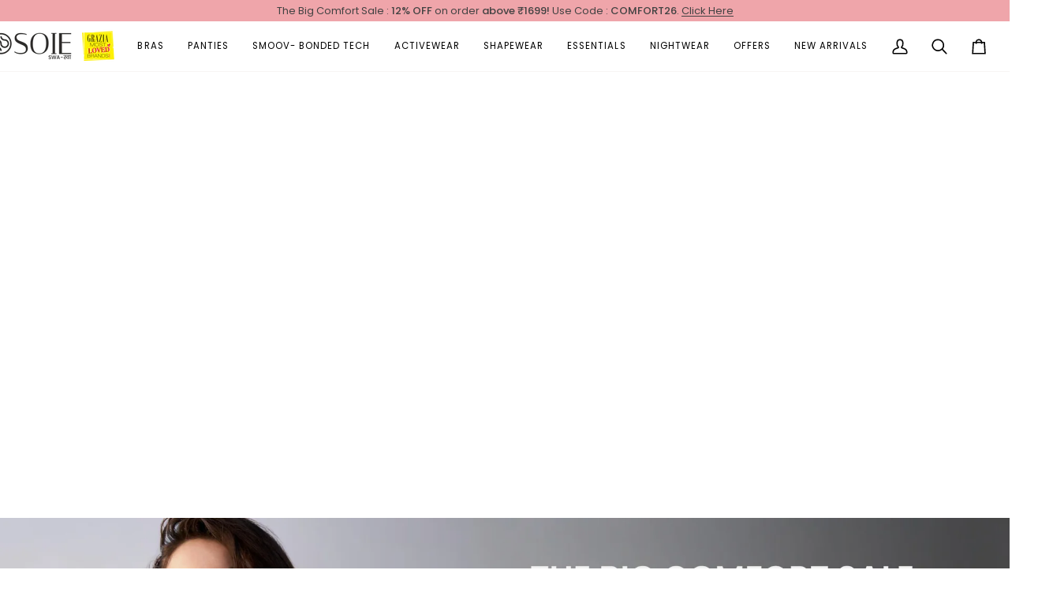

--- FILE ---
content_type: text/css
request_url: https://soie.in/cdn/shop/t/42/assets/custom.css?v=121990586876767731491763029184
body_size: 849
content:
.custom-collection-color-swatchs{display:flex;justify-content:flex-start;align-items:center;width:100%;height:100%;gap:.5em;margin-top:.5em;flex-wrap:wrap}.custom-collection-color-swatchs div{width:20px;height:20px;border:1px solid #00000080}.custom-collection-color-swatchs a:first-child{border:2px solid;border-radius:50%}.custom-collection-color-swatchs a:first-child div{border:none}.desktop_video{display:block!important}.mobile_video{display:none!important}product-grid-item{height:100%;display:flex;flex-direction:column}product-grid-item .image_parent_wrap{width:100%;position:relative}product-grid-item-variant{width:100%}.product__grid__info{width:100%}product-grid-item .btn{margin-top:auto}product-grid-item .product__block__variants{position:absolute;bottom:0;left:0;width:100%;z-index:10;padding:10px;display:none;background:#fff}product-grid-item .product__block__variants .radio__legend{display:none}product-grid-item .product__block__variants .radio__inputs--equal{display:flex;align-items:stretch;justify-content:start;gap:4px}product-grid-item .iwishAddWrapColl{width:100%;display:inline-block}product-grid-item .iWishAddColl{z-index:1!important}product-grid-item .product__block__variants .radio__inputs--equal label{width:auto;padding:5px;font-size:12px;min-width:40px;border:1px solid #000;position:relative;margin:0}product-grid-item .product__block__variants .radio__inputs--equal .avail+label:hover{background:#000;color:#fff}product-grid-item .product__block__variants .radio__inputs span{margin:0}@media only screen and (max-width: 1450px){.collection__content .js-grid{grid-template-columns:repeat(3,minmax(0,1fr))}}@media only screen and (max-width: 786px){.collection__content .js-grid{grid-template-columns:repeat(2,minmax(0,1fr))}}@media (max-width: 768px){.desktop_video{display:none!important}.mobile_video{display:block!important}}.grid-collection-offer{font-size:.8em;margin-top:1em;color:#d95e66;text-align:left}button.chat-toggle.chat-toggle--\#000000{height:50px!important;width:50px!important}@media screen and (max-width: 1300px){.header__mobile__right .header__desktop__button .search_mobile{display:none}.header__mobile__right .header__desktop__button .drawer__account{margin-right:0;padding:5px 10px}}@media screen and (max-width: 1100px){.blog .float-grid .grid__item.medium-up--one-third{width:50%;clear:initial}}@media screen and (max-width: 480px){product-grid-item .product__block__variants .radio__inputs--equal label{min-width:35px}.blog .float-grid .grid__item.medium-up--one-third{width:100%}}.article__item .article__item-image img{border-radius:18px}.blog__sidebar .article__item{border:1px solid rgba(34,31,32,.1);box-shadow:0 0 8px #221f2014;border-radius:22px;padding:18px}.article_read_more{display:flex;justify-content:space-between;padding:10px 0}.blog__article--over-image{margin-top:0}product-grid-item .custom-collection-color-swatchs{display:none!important}@media screen and (max-width: 480px){product-grid-item .product__block__variants{max-height:60%;overflow:auto}.product__block__variants .radio__inputs{white-space:nowrap;display:inline-block;width:100%;overflow-x:scroll}.product__block__variants .radio__inputs span{margin-right:10px}}@media screen and (min-width: 1100px){.mobile_search{display:none}}@media screen and (max-width: 1100px){.mobile_search{width:100%}}.color_product_ul{width:100%;display:inline-block;padding:0;margin:0!important;overflow:scroll}.color_product_ul li{width:auto;display:inline-block;padding:0;float:left;margin:0 10px 10px 0;width:70px}.color_product_ul li a{display:inline-block;position:relative}.color_product_ul li.active a:after{position:absolute;top:-2px;left:-2px;right:-2px;bottom:-2px;border:1px solid #efa5aa;content:"";pointer-events:none}.radio__legend,.radio__legend *{color:#000!important;font-weight:var(--FONT-WEIGHT-ACCENT-BOLD);opacity:1}.color_product_ul.plp{white-space:nowrap;overflow:hidden;overflow-x:auto}.color_product_ul.plp li{width:30px;float:none;margin-bottom:0;height:30px}.color_product_ul.plp li a{float:left;height:100%!important;width:100%!important}.color_product_ul.plp li a img{object-fit:cover;width:100%;height:100%;position:absolute}.color_product_ul.plp+a .product__grid__title{margin-top:0}.product__grid__info{padding:10px}.collection__products .js-grid>*{box-shadow:0 4px 6px #0000001a}.collection__products .custom-collection-color-swatchs{display:none}.sidebar__filter__group .sidebar__heading__color{border:0!important}@media screen and (max-width: 1100px){.header__mobile__right a{padding-left:15px!important;padding-right:0!important}.header__backfill{height:125px!important}}@media screen and (max-width: 480px){.header__mobile__left svg,.header__mobile__right svg{font-size:20px}.header__backfill{height:110px!important}}.collection_custom_badge{bottom:auto;top:auto;left:auto;right:auto;max-width:none!important;position:relative;white-space:nowrap}.combo_offer{position:absolute;bottom:auto;left:auto;display:flex;flex-direction:column;top:0;right:0}.combo_offer span+span{margin-top:2px}.combo_offer span{font-size:12px;padding:5px 10px}.product-page .btn--add-to-cart{background:#222}@media only screen and (min-width: 767px){.product-single .grid__item{top:150px;position:sticky}}@media only screen and (min-width: 1100px){.product-single .grid__item{top:100px}}@media only screen and (max-width: 786px){.combo_offer span{font-size:10px;padding:3px 7px}}#rfPopsContainer{z-index:1000!important}.template-collection .section-faq .accordion__body h4{font-size:14px!important}.template-collection .section-faq .accordion__title h2{font-size:18px!important}
/*# sourceMappingURL=/cdn/shop/t/42/assets/custom.css.map?v=121990586876767731491763029184 */


--- FILE ---
content_type: text/javascript
request_url: https://soie.in/cdn/shop/t/42/assets/theme.js?v=55583236452514615341763029184
body_size: 69627
content:
/*
 * @license
 * Pipeline Theme (c) Groupthought Themes
 *
 * This file is included for advanced development by
 * Shopify Agencies.  Modified versions of the theme
 * code are not supported by Shopify or Groupthought.
 *
 * In order to use this file you will need to change
 * theme.js to theme.dev.js in /layout/theme.liquid
 *
 */(function(e,t,i,s,r,n,o,a,l,c,h){"use strict";function d(e2){var t2=Object.create(null);return e2&&Object.keys(e2).forEach(function(i2){if(i2!=="default"){var s2=Object.getOwnPropertyDescriptor(e2,i2);Object.defineProperty(t2,i2,s2.get?s2:{enumerable:!0,get:function(){return e2[i2]}})}}),t2.default=e2,Object.freeze(t2)}var u=d(r);function p(e2){const t2=e2.querySelectorAll("[data-modal]"),i2=document.querySelector("[data-modal-container]");t2.forEach(e3=>{i2.querySelector(`[id="${e3.id}"]`)||i2.appendChild(e3)})}function m(e2){e2.querySelectorAll(".float__wrapper").forEach(e3=>{const t2=e3.querySelector("label"),i2=e3.querySelector("input, textarea");t2&&i2.addEventListener("keyup",e4=>{e4.target.value!==""?t2.classList.add("label--float"):t2.classList.remove("label--float")}),i2&&i2.value&&i2.value.length&&t2.classList.add("label--float")})}function f(e2){e2.querySelectorAll(".errors").forEach(e3=>{e3.setAttribute("tabindex","0"),e3.setAttribute("aria-live","assertive"),e3.setAttribute("role","alert")})}function g(e2){e2.querySelectorAll("img").forEach(e3=>{e3.complete&&e3.parentNode.classList.remove("loading-shimmer")})}function y(){const e2={};return e2.windowHeight=window.innerHeight,e2.announcementHeight=w("[data-announcement-bar]"),e2.toolbarHeight=w("[data-toolbar-height]"),e2.footerHeight=w('[data-section-type*="footer"]'),e2.menuHeight=w("[data-header-height]"),e2.headerHeight=e2.menuHeight+e2.announcementHeight,e2.logoHeight=function(){const e3=w("[data-footer-logo]");return e3>0?e3+20:0}(),e2.stickyHeader=document.querySelector('[data-header-sticky="sticky"]')?e2.menuHeight:0,e2.backfillHeight=w("[data-header-backfill]"),e2}function v(){document.addEventListener("theme:resize",b),function(){const{windowHeight:e2,announcementHeight:t2,toolbarHeight:i2,headerHeight:s2,logoHeight:r2,menuHeight:n2,footerHeight:o2,stickyHeader:a2,backfillHeight:l2}=y();document.documentElement.style.setProperty("--scrollbar-width",`${S()}px`),document.documentElement.style.setProperty("--footer-logo",`${r2}px`),document.documentElement.style.setProperty("--full-screen",`${e2}px`),document.documentElement.style.setProperty("--three-quarters",.75*e2+"px"),document.documentElement.style.setProperty("--two-thirds",.66*e2+"px"),document.documentElement.style.setProperty("--one-half",.5*e2+"px"),document.documentElement.style.setProperty("--one-third",.33*e2+"px"),document.documentElement.style.setProperty("--one-fifth",.2*e2+"px"),document.documentElement.style.setProperty("--menu-height",`${n2}px`),document.documentElement.style.setProperty("--announcement-height",`${t2}px`),document.documentElement.style.setProperty("--toolbar-height",`${i2}px`),document.documentElement.style.setProperty("--header-height",`${s2}px`),document.documentElement.style.setProperty("--footer-height",`${o2}px`),document.documentElement.style.setProperty("--content-full",e2-s2-r2/2+"px"),document.documentElement.style.setProperty("--menu-height-sticky",`${a2}px`);let c2=Math.abs(l2-n2)>1?`${n2}px`:"auto";document.documentElement.style.setProperty("--menu-backfill-height",c2)}()}function b(){const{windowHeight:e2,announcementHeight:t2,toolbarHeight:i2,headerHeight:s2,logoHeight:r2,menuHeight:n2,footerHeight:o2,stickyHeader:a2,backfillHeight:l2}=y();document.documentElement.style.setProperty("--scrollbar-width",`${S()}px`),document.documentElement.style.setProperty("--full-screen",`${e2}px`),document.documentElement.style.setProperty("--menu-height",`${n2}px`),document.documentElement.style.setProperty("--announcement-height",`${t2}px`),document.documentElement.style.setProperty("--toolbar-height",`${i2}px`),document.documentElement.style.setProperty("--header-height",`${s2}px`),document.documentElement.style.setProperty("--footer-height",`${o2}px`),document.documentElement.style.setProperty("--content-full",e2-s2-r2/2+"px"),document.documentElement.style.setProperty("--menu-height-sticky",`${a2}px`);let c2=Math.abs(l2-n2)>1?`${n2}px`:"auto";document.documentElement.style.setProperty("--menu-backfill-height",c2)}function w(e2){const t2=document.querySelector(e2);return t2?t2.clientHeight:0}function S(){const e2=document.createElement("div");e2.style.visibility="hidden",e2.style.overflow="scroll",e2.style.msOverflowStyle="scrollbar",document.body.appendChild(e2);const t2=document.createElement("div");e2.appendChild(t2);const i2=e2.offsetWidth-t2.offsetWidth;return e2.parentNode.removeChild(e2),i2}function E(e2,t2){let i2=64,s2=0;t2.forEach(e3=>{if(e3.offsetHeight>s2){const t3=parseInt(window.getComputedStyle(e3).marginTop)+parseInt(window.getComputedStyle(e3).marginBottom);t3>i2&&(i2=t3),s2=e3.offsetHeight}});const r2=e2.querySelectorAll("[data-overflow-background]");[e2,...r2].forEach(e3=>{e3.style.setProperty("min-height",`calc(${s2+i2}px + var(--menu-height))`)})}function L(e2){let t2=document.querySelector("[data-footer-logo]")?document.querySelector("[data-footer-logo]").clientHeight+20:0;const i2=document.querySelector("#MainContent .shopify-section:last-child [data-section-id]"),s2=i2?i2.getAttribute("data-section-id"):null;if((s2!==null&&e2.getAttribute("data-section-id")!==s2||!i2)&&(t2=0),window.innerWidth<window.theme.sizes.medium)return void e2.querySelectorAll("[data-overflow-frame]").forEach(e3=>{const t3=e3.querySelectorAll("[data-overflow-content]");E(e3,t3)});const r2=document.createElement("div");e2.prepend(r2),r2.style.display="none",r2.style.width=getComputedStyle(e2).getPropertyValue("--outer");const n2=2*parseInt(getComputedStyle(r2).getPropertyValue("width"));e2.firstChild.remove();let o2=0;const a2=e2.querySelectorAll("[data-overflow-frame]");e2.querySelectorAll("[data-overflow-content]").forEach(e3=>{e3.offsetHeight>o2&&(o2=e3.offsetHeight)}),[...a2,...e2.querySelectorAll("[data-overflow-background]")].forEach(e3=>{e3.style.setProperty("min-height",`${o2+n2}px`)}),e2.style.setProperty("min-height",`${o2+n2+2+t2}px`)}function k(e2){const i2=e2.querySelectorAll(".js-overflow-container");if(i2){i2.forEach(e3=>{const t2=e3.querySelectorAll(".js-overflow-content");E(e3,t2),document.addEventListener("theme:resize",()=>{E(e3,t2)})});const s3=e2.querySelectorAll("[data-slideshow-wrapper]");s3.length&&s3.forEach(e3=>{const i3=t.data(e3);i3!==void 0&&i3.reloadCells()})}const s2=e2.querySelectorAll("[data-overflow-wrapper]");s2&&s2.forEach(e3=>{L(e3),document.addEventListener("theme:resize",()=>{L(e3)})})}function T(e2,t2=500,i2=!1){var s2,r2,n2,o2,a2;function l2(){var c3=Date.now()-o2;c3<t2&&c3>=0?s2=setTimeout(l2,t2-c3):(s2=null,i2||(a2=e2.apply(n2,r2),n2=r2=null))}t2==null&&(t2=100);var c2=function(){n2=this,r2=arguments,o2=Date.now();var c3=i2&&!s2;return s2||(s2=setTimeout(l2,t2)),c3&&(a2=e2.apply(n2,r2),n2=r2=null),a2};return c2.clear=function(){s2&&(clearTimeout(s2),s2=null)},c2.flush=function(){s2&&(a2=e2.apply(n2,r2),n2=r2=null,clearTimeout(s2),s2=null)},c2}(function(){const e2={NODE_ENV:"production"};try{if(process)return process.env=Object.assign({},process.env),void Object.assign(process.env,e2)}catch{}globalThis.process={env:e2}})(),window.requestIdleCallback=window.requestIdleCallback||function(e2){var t2=Date.now();return setTimeout(function(){e2({didTimeout:!1,timeRemaining:function(){return Math.max(0,50-(Date.now()-t2))}})},1)},window.cancelIdleCallback=window.cancelIdleCallback||function(e2){clearTimeout(e2)};let x,_=window.innerWidth,A=window.innerHeight;function q(){document.dispatchEvent(new CustomEvent("theme:resize",{bubbles:!0})),_!==window.innerWidth&&(document.dispatchEvent(new CustomEvent("theme:resize:width",{bubbles:!0})),_=window.innerWidth),A!==window.innerHeight&&(document.dispatchEvent(new CustomEvent("theme:resize:height",{bubbles:!0})),A=window.innerHeight)}let C=window.pageYOffset,P=null,$2=null,M=null,I=null,D=0;function O(){const e2=window.pageYOffset;e2>C?($2=!0,P=!1):e2<C?($2=!1,P=!0):(P=null,$2=null),C=e2,document.dispatchEvent(new CustomEvent("theme:scroll",{detail:{up:P,down:$2,position:e2},bubbles:!1})),P&&!M&&document.dispatchEvent(new CustomEvent("theme:scroll:up",{detail:{position:e2},bubbles:!1})),$2&&!I&&document.dispatchEvent(new CustomEvent("theme:scroll:down",{detail:{position:e2},bubbles:!1})),I=$2,M=P}function H(e2){setTimeout(()=>{D&&clearTimeout(D),i.disablePageScroll(e2.detail,{allowTouchMove:e3=>e3.tagName==="TEXTAREA"}),document.documentElement.setAttribute("data-scroll-locked","")})}function F(e2){const t2=e2.detail;t2?D=setTimeout(B,t2):B()}function B(){i.clearQueueScrollLocks(),i.enablePageScroll(),document.documentElement.removeAttribute("data-scroll-locked")}const W="time",N="[data-days]",R="[data-hours]",j="[data-minutes]",z="[data-seconds]",V=".shopify-section",U="data-expiration-behavior",J="show-message",G="hidden",Q="hide-section",Y="show-message";class X extends HTMLElement{constructor(){super(),this.shopifySection=this.closest(V),this.expirationBehavior=this.getAttribute(U),this.time=this.querySelector(W),this.days=this.querySelector(N),this.hours=this.querySelector(R),this.minutes=this.querySelector(j),this.seconds=this.querySelector(z),this.endDate=Date.parse(this.time.dateTime),this.daysInMs=864e5,this.hoursInMs=this.daysInMs/24,this.minutesInMs=this.hoursInMs/60,this.secondsInMs=this.minutesInMs/60,this.shouldHideOnComplete=this.expirationBehavior===Q,this.shouldShowMessage=this.expirationBehavior===Y,this.update=this.update.bind(this)}connectedCallback(){isNaN(this.endDate)||this.endDate<=Date.now()?this.onComplete():this.interval=setInterval(this.update,1e3)}disconnectedCallback(){this.stopTimer()}convertTime(e2){const t2=this.formatDigits(parseInt(e2/this.daysInMs,10));e2-=t2*this.daysInMs;const i2=this.formatDigits(parseInt(e2/this.hoursInMs,10));e2-=i2*this.hoursInMs;const s2=this.formatDigits(parseInt(e2/this.minutesInMs,10));return e2-=s2*this.minutesInMs,{days:t2,hours:i2,minutes:s2,seconds:this.formatDigits(parseInt(e2/this.secondsInMs,10))}}formatDigits(e2){return e2<10&&(e2="0"+e2),e2}render(e2){this.days.textContent=e2.days,this.hours.textContent=e2.hours,this.minutes.textContent=e2.minutes,this.seconds.textContent=e2.seconds}stopTimer(){clearInterval(this.interval)}onComplete(){this.render({days:0,hours:0,minutes:0,seconds:0}),this.shouldHideOnComplete&&this.shopifySection.classList.add(G),this.shouldShowMessage&&this.classList.add(J)}update(){const e2=new Date().getTime(),t2=this.endDate-e2;t2<=0&&(this.stopTimer(),this.onComplete());const i2=this.convertTime(t2);this.render(i2)}}window.addEventListener("resize",()=>{x&&window.cancelAnimationFrame(x),x=window.requestAnimationFrame(T(q,50))}),function(){let e2;window.addEventListener("scroll",function(){e2&&window.cancelAnimationFrame(e2),e2=window.requestAnimationFrame(O)},{passive:!0}),window.addEventListener("theme:scroll:lock",H),window.addEventListener("theme:scroll:unlock",F)}(),g(document),document.addEventListener("load",e2=>{(function(e3){e3.tagName=="IMG"&&e3.parentNode.classList.contains("loading-shimmer")&&e3.parentNode.classList.remove("loading-shimmer")})(e2.target)},!0),window.addEventListener("DOMContentLoaded",()=>{v(),m(document),f(document),p(document),window.theme.settings.animate_scroll&&e.refresh()}),window.addEventListener("load",()=>{k(document),g(document)}),document.addEventListener("shopify:section:load",t2=>{const i2=t2.target;m(i2),f(i2),p(i2),k(i2),window.theme.settings.animate_scroll&&e.refresh()}),document.addEventListener("shopify:section:reorder",()=>{document.dispatchEvent(new CustomEvent("theme:header:check",{bubbles:!1}))}),customElements.get("countdown-timer")||customElements.define("countdown-timer",X);const K=(e2,t2=!1,i2="block")=>{e2&&(t2?e2.style.removeProperty("display"):e2.style.display=i2)};function Z(e2){this.status=e2.status||null,this.headers=e2.headers||null,this.json=e2.json||null,this.body=e2.body||null}Z.prototype=Error.prototype;const ee="data-scrollbar-slider",te="[data-scrollbar-arrow-prev]",ie="[data-scrollbar-arrow-next]",se="is-hidden",re=200;class ne{constructor(e2){this.scrollbar=e2,this.arrowNext=this.scrollbar.parentNode.querySelector(ie),this.arrowPrev=this.scrollbar.parentNode.querySelector(te),this.init(),this.resize(),this.scrollbar.hasAttribute(ee)&&this.scrollToVisibleElement()}init(){this.arrowNext&&this.arrowPrev&&(window.isRTL?this.togglePrevArrow():this.toggleNextArrow(),this.events())}resize(){document.addEventListener("theme:resize",()=>{window.isRTL?this.togglePrevArrow():this.toggleNextArrow()})}events(){this.arrowNext.addEventListener("click",e2=>{e2.preventDefault(),this.goToNext()}),this.arrowPrev.addEventListener("click",e2=>{e2.preventDefault(),this.goToPrev()}),this.scrollbar.addEventListener("scroll",()=>{this.togglePrevArrow(),this.toggleNextArrow()})}goToNext(){const e2=this.scrollbar.getBoundingClientRect().width/2+this.scrollbar.scrollLeft;this.move(e2),this.arrowPrev.classList.remove(se),this.toggleNextArrow()}goToPrev(){const e2=this.scrollbar.scrollLeft-this.scrollbar.getBoundingClientRect().width/2;this.move(e2),this.arrowNext.classList.remove(se),this.togglePrevArrow()}toggleNextArrow(){setTimeout(()=>{window.isRTL?this.arrowNext.classList.toggle(se,this.scrollbar.scrollLeft===0):this.arrowNext.classList.toggle(se,Math.round(this.scrollbar.scrollLeft+this.scrollbar.getBoundingClientRect().width+1)>=this.scrollbar.scrollWidth)},re)}togglePrevArrow(){setTimeout(()=>{window.isRTL?this.arrowPrev.classList.toggle(se,Math.abs(this.scrollbar.scrollLeft)+this.scrollbar.getBoundingClientRect().width+1>=this.scrollbar.scrollWidth):this.arrowPrev.classList.toggle(se,this.scrollbar.scrollLeft<=0)},re)}scrollToVisibleElement(){[].forEach.call(this.scrollbar.children,e2=>{e2.addEventListener("click",t2=>{(t2.target.tagName.toLowerCase()==="a"||t2.currentTarget&&t2.currentTarget.tagName.toLowerCase()==="a"||t2.currentTarget&&t2.currentTarget.querySelector("a"))&&t2.preventDefault(),this.move(e2.offsetLeft-e2.clientWidth)})})}move(e2){this.scrollbar.scrollTo({top:0,left:e2,behavior:"smooth"})}}const oe="[data-sibling-inner]";class ae{constructor(e2){this.siblings=e2.querySelectorAll(oe),this.init()}init(){this.siblings.forEach(e2=>{new ne(e2)})}}const le={onLoad(){new ae(this.container)}},ce={expires:7,path:"/",domain:window.location.hostname};class he{constructor(e2={}){this.options={...ce,...e2}}write(e2){document.cookie=`${this.options.name}=${e2}; expires=${this.options.expires}; path=${this.options.path}; domain=${this.options.domain}`}read(){let e2=[];const t2=document.cookie.split("; ").find(e3=>e3.startsWith(this.options.name));if(document.cookie.indexOf("; ")!==-1&&t2){const t3=document.cookie.split("; ").find(e3=>e3.startsWith(this.options.name)).split("=")[1];t3!==null&&(e2=t3.split(","))}return e2}destroy(){document.cookie=`${this.options.name}=null; expires=${this.options.expires}; path=${this.options.path}; domain=${this.options.domain}`}remove(e2){const t2=this.read(),i2=t2.indexOf(e2);i2!==-1&&(t2.splice(i2,1),this.write(t2))}}const de=4,ue=10,pe="[data-recently-viewed-products]",me="data-limit",fe="[data-recent-link-tab]",ge="[data-recent-wrapper]",ye="[data-recently-viewed-tab]",ve="[data-tabs-holder-scroll]",be="[data-api-content]",we="data-minimum",Se="data-item-id",Ee="hide",Le="section-without-title--skip",ke={expires:90,name:"shopify_recently_viewed"},Te=[],xe=[];class _e{constructor(e2){this.container=e2.container,this.cookie=new he(ke),this.wrapper=this.container.querySelector(pe),this.wrapper!==null&&(this.howManyToShow=parseInt(this.container.querySelector(ge).getAttribute(me))||de,this.minimum=parseInt(this.container.querySelector(ge).getAttribute(we)),this.recentViewedTab=this.container.querySelector(ye),this.recentViewedLink=this.container.querySelector(fe),this.tabsHolderScroll=this.container.querySelector(ve),this.renderProducts())}renderProducts(){const e2=this.cookie.read(),t2=[];let i2=0;if(e2.length>0){for(let s2=0;s2<e2.length;s2++){const r2=e2[s2];if(xe.includes(r2))continue;const n2=`${window.theme.routes.root_url}products/${r2}?section_id=api-product-grid-item`;if(t2.push(n2),i2++,i2===this.howManyToShow||i2===e2.length-1)break}if(t2.length>0&&t2.length>=this.minimum){this.container.classList.remove(Ee),this.recentViewedLink&&this.recentViewedLink.previousElementSibling&&(this.tabsHolderScroll.classList.remove(Ee),this.container.classList.add(Le));const e3=t2.map(e4=>fetch(e4,{mode:"no-cors"}).then(this.handleErrors)),i3=[];Promise.allSettled(e3).then(e4=>Promise.all(e4.map(async e5=>{e5.status==="fulfilled"&&i3.push(await e5.value.text())}))).then(()=>{i3.forEach(e4=>{const t3=document.createElement("div"),i4=document.createElement("div");t3.innerHTML=e4,t3.querySelector(`[${Se}]`).getAttribute(Se)===""||(i4.classList.add("product-grid-slide"),i4.setAttribute("data-carousel-slide",null),i4.setAttribute("data-item",null),i4.innerHTML=t3.querySelector(be).innerHTML,this.wrapper.appendChild(i4))}),new ae(this.container)}).then(()=>{K(this.wrapper,!0),this.container.dispatchEvent(new CustomEvent("theme:recent-products:added",{bubbles:!0}))})}else if(this.recentViewedTab){const e3=Array.prototype.filter.call(this.recentViewedTab.parentNode.children,e4=>e4!==this.recentViewedTab).length>1;this.recentViewedLink&&this.recentViewedLink.previousElementSibling&&(this.tabsHolderScroll.classList.add(Ee),this.container.classList.remove(Le)),e3||this.container.classList.add(Ee)}else this.container.classList.add(Ee)}}handleErrors(e2){return e2.ok?e2:e2.text().then(function(t2){throw new Z({status:e2.statusText,headers:e2.headers,text:t2})})}}class Ae{constructor(e2){this.handle=e2,this.cookie=new he(ke),this.handle!==void 0&&(xe.push(this.handle),this.updateCookie())}updateCookie(){let e2=this.cookie.read();const t2=e2.indexOf(this.handle);t2===-1?(e2.unshift(this.handle),e2=e2.splice(0,ue)):(e2.splice(t2,1),e2.unshift(this.handle)),this.cookie.write(e2)}}const qe={onLoad(){Te[this.id]=new _e(this)}};function Ce(){const e2="(any-pointer: coarse)",t2=`(max-width: ${window.theme.sizes.medium}px)`,i2=`(min-width: ${window.theme.sizes.medium+1}px) and (max-width: ${window.theme.sizes.large}px)`,s2=`(min-width: ${window.theme.sizes.large+1}px)`;Ce.isTouch=()=>{const t3=window.matchMedia(e2).matches;return document.documentElement.classList.toggle("supports-touch",t3),t3},Ce.isMobile=()=>window.matchMedia(t2).matches,Ce.isTablet=()=>window.matchMedia(i2).matches,Ce.isDesktop=()=>window.matchMedia(s2).matches;const r2=[[e2,Ce.isTouch],[t2,Ce.isMobile],[i2,Ce.isTablet],[s2,Ce.isDesktop]];Ce.onChange=e3=>{r2.forEach(t3=>{window.matchMedia(t3[0]).addEventListener("change",()=>{t3[1]()&&e3&&e3()})})}}function Pe(){this.entries=[]}function $e(e2,t2){Me(e2);var i2=function(e3,t3){Me(e3),function(e4){if(!Array.isArray(e4))throw new TypeError(e4+" is not an array.");if(e4.length===0)throw new Error(e4+" is empty.");if(!e4[0].hasOwnProperty("name"))throw new Error(e4[0]+"does not contain name key.");if(typeof e4[0].name!="string")throw new TypeError("Invalid value type passed for name of option "+e4[0].name+". Value should be string.")}(t3);var i3=[];return t3.forEach(function(t4){for(var s2=0;s2<e3.options.length;s2++)if((e3.options[s2].name||e3.options[s2]).toLowerCase()===t4.name.toLowerCase()){i3[s2]=t4.value;break}}),i3}(e2,t2);return function(e3,t3){Me(e3),function(e4){if(Array.isArray(e4)&&typeof e4[0]=="object")throw new Error(e4+"is not a valid array of options.")}(t3);var i3=e3.variants.filter(function(e4){return t3.every(function(t4,i4){return e4.options[i4]===t4})});return i3[0]||null}(e2,i2)}function Me(e2){if(typeof e2!="object")throw new TypeError(e2+" is not an object.");if(Object.keys(e2).length===0&&e2.constructor===Object)throw new Error(e2+" is empty.")}Ce(),Pe.prototype.add=function(e2,t2,i2){this.entries.push({element:e2,event:t2,fn:i2}),e2.addEventListener(t2,i2)},Pe.prototype.removeAll=function(){this.entries=this.entries.filter(function(e2){return e2.element.removeEventListener(e2.event,e2.fn),!1})};var Ie='[name="id"]',De='[name="selling_plan"]',Oe='[name^="options"]',He='[name="quantity"]',Fe='[name^="properties"]';class Be{constructor(e2,t2,i2,s2){this.element=e2,this.form=t2.tagName=="FORM"?t2:t2.querySelector("form"),this.product=this._validateProductObject(i2),this.variantElement=this.form.querySelector(Ie),s2=s2||{},this.clickedElement=null,this._listeners=new Pe,this._listeners.add(this.element,"submit",this._onSubmit.bind(this,s2)),this.optionInputs=this._initInputs(Oe,s2.onOptionChange),this.planInputs=this._initInputs(De,s2.onPlanChange),this.quantityInputs=this._initInputs(He,s2.onQuantityChange),this.propertyInputs=this._initInputs(Fe,s2.onPropertyChange)}destroy(){this._listeners.removeAll()}options(){return this._serializeInputValues(this.optionInputs,function(e2){return e2.name=/(?:^(options\[))(.*?)(?:\])/.exec(e2.name)[2],e2})}variant(){const e2=this.options();return e2.length?$e(this.product,e2):this.product.variants[0]}plan(e2){let t2={allocation:null,group:null,detail:null};const i2=new FormData(this.form).get("selling_plan");if(e2&&e2.selling_plan_allocations&&e2.selling_plan_allocations.length>0){const t3=[...new Set(e2.selling_plan_allocations.map(e3=>e3.selling_plan_group_id))],i3=this.element.querySelectorAll("[data-subscription-group]");if(!i3.length)return;i3.forEach(e3=>e3.style.display="none"),t3.forEach(e3=>{this.element.querySelector(`[data-selling-plan-group="${e3}"]`).style.display="block"})}return i2&&e2&&(t2.allocation=e2.selling_plan_allocations.find(function(e3){return e3.selling_plan_id.toString()===i2.toString()})),t2.allocation&&(t2.group=this.product.selling_plan_groups.find(function(e3){return e3.id.toString()===t2.allocation.selling_plan_group_id.toString()})),t2.group&&(t2.detail=t2.group.selling_plans.find(function(e3){return e3.id.toString()===i2.toString()})),t2&&t2.allocation&&t2.detail&&t2.allocation?t2:null}properties(){return this._serializeInputValues(this.propertyInputs,function(e2){return e2.name=/(?:^(properties\[))(.*?)(?:\])/.exec(e2.name)[2],e2})}quantity(){return this.quantityInputs[0]?Number.parseInt(this.quantityInputs[0].value,10):1}getFormState(){const e2=this.variant();return{options:this.options(),variant:e2,properties:this.properties(),quantity:this.quantity(),plan:this.plan(e2)}}_setIdInputValue(e2){e2&&e2.id?this.variantElement.value=e2.id.toString():this.variantElement.value="",this.variantElement.dispatchEvent(new Event("change"))}_onSubmit(e2,t2){t2.dataset=this.getFormState(),e2.onFormSubmit&&e2.onFormSubmit(t2)}_onOptionChange(e2){this._setIdInputValue(e2.dataset.variant)}_onFormEvent(e2){return e2===void 0?Function.prototype:function(t2){t2.dataset=this.getFormState(),this._setIdInputValue(t2.dataset.variant),e2(t2)}.bind(this)}_initInputs(e2,t2){return Array.prototype.slice.call(this.element.querySelectorAll(e2)).map(function(e3){return this._listeners.add(e3,"change",this._onFormEvent(t2)),e3}.bind(this))}_serializeInputValues(e2,t2){return e2.reduce(function(e3,i2){return(i2.checked||i2.type!=="radio"&&i2.type!=="checkbox")&&e3.push(t2({name:i2.name,value:i2.value})),e3},[])}_validateProductObject(e2){if(typeof e2!="object")throw new TypeError(e2+" is not an object.");if(e2.variants[0].options===void 0)throw new TypeError("Product object is invalid. Make sure you use the product object that is output from {{ product | json }} or from the http://[your-product-url].js route");return e2}}const We={};function Ne(e2={}){if(e2.type||(e2.type="json"),e2.url)return We[e2.url]?We[e2.url]:function(e3,t2){const i2=new Promise((i3,s2)=>{t2==="text"?fetch(e3).then(e4=>e4.text()).then(e4=>{i3(e4)}).catch(e4=>{s2(e4)}):function(e4,t3,i4){let s3=document.getElementsByTagName("head")[0],r2=!1,n2=document.createElement("script");n2.src=e4,n2.onload=n2.onreadystatechange=function(){r2||this.readyState&&this.readyState!="loaded"&&this.readyState!="complete"?i4():(r2=!0,t3())},s3.appendChild(n2)}(e3,function(){i3()},function(){s2()})});return We[e3]=i2,i2}(e2.url,e2.type);if(e2.json){if(We[e2.json])return Promise.resolve(We[e2.json]);{const t2=window.fetch(e2.json).then(e3=>e3.json()).then(t3=>(We[e2.json]=t3,t3)).catch(t3=>{We[e2.json]=null});return We[e2.json]=t2,t2}}if(e2.name){const t2="".concat(e2.name,e2.version);return We[t2]?We[t2]:function(e3){const t3="".concat(e3.name,e3.version),i2=new Promise((t4,i3)=>{try{window.Shopify.loadFeatures([{name:e3.name,version:e3.version,onLoad:e4=>{(function(e5,t5,i4){i4?t5(i4):e5()})(t4,i3,e4)}}])}catch(e4){i3(e4)}});return We[t3]=i2,i2}(e2)}return Promise.reject()}const Re="[data-swapper-wrapper]",je="[data-swapper-target]",ze="data-swapper-hover";let Ve={};class Ue{constructor(e2){this.container=e2,this.target=this.container.querySelector(je),this.hovers=this.container.querySelectorAll(`[${ze}]`),this.target&&this.hovers.length&&(this.deafaultContent=this.target.innerHTML,this.init())}init(){this.hovers.forEach(e2=>{e2.addEventListener("mouseenter",function(){const t2=e2.getAttribute(ze);this.target.innerHTML=`${t2}`}.bind(this))}),this.hovers.forEach(e2=>{e2.addEventListener("mouseleave",function(){this.target.innerHTML=this.deafaultContent}.bind(this))}),this.hovers.forEach(e2=>{e2.addEventListener("click",function(){const t2=e2.getAttribute(ze);this.deafaultContent=`${t2}`}.bind(this))})}}function Je(e2){Ve[e2.id]=[],e2.querySelectorAll(Re).forEach(t2=>{Ve[e2.id].push(new Ue(t2))})}const Ge={onLoad(){Je(this.container)}},Qe={color:"ash"},Ye="data-swatch",Xe="[data-grid-item]",Ke="data-grid-image-default",Ze="data-grid-image-target",et="data-swatch-image",tt="data-swatch-image-id",it="data-swatch-variant",st="[data-grid-swatches]",rt="[data-swatch-template]",nt="data-swatch-handle",ot="data-swatch-label",at="is-fade";class lt{constructor(e2={}){this.settings={...Qe,...e2},this.match=this.init()}getColor(){return this.match}init(){return Ne({json:window.theme.assets.swatches}).then(e2=>this.matchColors(e2,this.settings.color)).catch(e2=>{console.log("failed to load swatch colors script"),console.log(e2)})}matchColors(e2,t2){let i2="#E5E5E5",s2=null;const r2=window.theme.assets.base||"/",n2=t2.toLowerCase().replace(/\s/g,""),o2=e2.colors;if(o2){const e3=e4=>Object.keys(e4).toString().toLowerCase().replace(/\s/g,"")===n2,t3=o2.findIndex(e3);if(t3>-1){const e4=Object.values(o2[t3])[0],n3=e4.toLowerCase();n3.includes(".jpg")||n3.includes(".jpeg")||n3.includes(".png")||n3.includes(".svg")?(s2=`${r2}${encodeURIComponent(e4)}`,i2="#888888"):i2=e4}}return{color:this.settings.color,path:s2,hex:i2}}}class ct extends HTMLElement{constructor(){super(),this.element=this.querySelector(`[${Ye}]`),this.colorString=this.element.getAttribute(Ye),this.image=this.element.getAttribute(et),this.imageId=this.element.getAttribute(tt),this.variant=this.element.getAttribute(it),this.outer=this.element.closest(Xe),this.media=null,this.imageSlide=null,this.imageDefault=null,this.stopSlideAnimation=!1,new lt({color:this.colorString}).getColor().then(e2=>{this.colorMatch=e2,this.init()})}init(){this.setStyles(),this.variant&&this.outer&&this.outer.addEventListener("theme:quickview:media",e2=>{e2&&e2.detail&&e2.detail.media&&(this.media=e2.detail.media)})}setStyles(){this.colorMatch.hex&&this.element.style.setProperty("--swatch",`${this.colorMatch.hex}`),this.colorMatch.path&&(this.element.style.setProperty("background-image",`url(${this.colorMatch.path})`),this.element.style.setProperty("background-size","cover"))}replaceImage(){if(this.imageReplace&&this.imageSlide&&this.imageId){if(this.imageSlide.hasAttribute(Ze)&&this.imageSlide.getAttribute(Ze)!==this.imageId){this.imageSlide.classList.add(at);const e2=1e3*parseFloat(window.getComputedStyle(this.imageSlide).getPropertyValue("animation-duration"));setTimeout(()=>{this.imageSlide.classList.remove(at)},e2)}this.imageSlide.setAttribute(Ze,this.imageId),this.imageSlide.style.setProperty("background-color","#fff"),this.imageSlide.hasAttribute(Ke)||this.imageSlide.setAttribute(Ke,window.getComputedStyle(this.imageSlide).backgroundImage),this.imageSlide.style.setProperty("background-image",this.imageReplace)}}}class ht{constructor(e2){this.template=document.querySelector(rt).innerHTML,this.wrap=e2,this.handle=e2.getAttribute(nt);const t2=e2.getAttribute(ot).trim().toLowerCase();(function(e3){const t3=`${window.theme.routes.root_url}products/${e3}.js`;return window.fetch(t3).then(e4=>e4.json()).catch(e4=>{console.error(e4)})})(this.handle).then(e3=>{this.product=e3,this.colorOption=e3.options.find(function(e4){return e4.name.toLowerCase()===t2||null}),this.colorOption&&(this.swatches=this.colorOption.values,this.init())})}init(){this.wrap.innerHTML="",this.swatches.forEach((e2,t2)=>{let i2=this.product.variants.find(t3=>t3.options.includes(e2));const s2=i2.featured_media?i2.featured_media.preview_image.src:"",r2=i2.featured_media?i2.featured_media.id:"",n2=Math.floor(9999*Math.random());this.wrap.innerHTML+=u.render(this.template,{color:e2,uniq:`${this.product.id}-${i2.id}-${n2}`,variant:i2.id,product_id:this.product.id,image_id:r2,image:s2,index:t2})}),new ne(this.wrap)}}function dt(e2){e2.querySelectorAll(st).forEach(e3=>{new ht(e3)})}const ut={onLoad(){dt(this.container),Je(this.container)}},pt="[data-custom-scrollbar-items]",mt="[data-custom-scrollbar]",ft="[data-custom-scrollbar-track]",gt="hide",yt={};class vt{constructor(e2,t2=null){this.holderItems=e2.querySelector(pt),this.scrollbar=e2.querySelector(mt),this.scrollbarTrack=e2.querySelector(ft),this.trackWidth=0,this.scrollWidth=0,this.scrollbar&&this.holderItems&&(this.children=t2||this.holderItems.children,this.events(),this.calculateTrackWidth())}events(){this.holderItems.addEventListener("scroll",this.calculatePosition.bind(this)),this.holderItems.addEventListener("theme:carousel:scroll",this.calculatePosition.bind(this)),document.addEventListener("theme:resize:width",this.calculateTrackWidth.bind(this)),document.addEventListener("theme:resize:width",this.calculatePosition.bind(this))}calculateTrackWidth(){const e2=document.createElement("div");this.holderItems.prepend(e2),e2.style.display="none",e2.style.width=getComputedStyle(this.holderItems).getPropertyValue("--outer");const t2=parseInt(getComputedStyle(e2).getPropertyValue("width"));this.holderItems.firstChild.remove(),this.scrollbarWidth=this.scrollbar.clientWidth===0?this.scrollbar.parentNode.getBoundingClientRect().width:this.scrollbar.clientWidth,setTimeout(()=>{const e3=this.children[0].clientWidth,i2=Number(getComputedStyle(this.children[0]).marginRight.replace("px","")),s2=Number(getComputedStyle(this.children[0]).marginLeft.replace("px",""));this.scrollWidth=this.children.length*(e3+i2+s2)+t2-i2,this.trackWidth=(this.scrollbarWidth+t2)/this.scrollWidth*100,this.trackWidth=this.trackWidth<5?5:this.trackWidth,this.scrollbar.style.setProperty("--track-width",`${this.trackWidth}%`);const r2=Math.ceil(this.trackWidth)>=100;this.scrollbar.classList.toggle(gt,r2)},100)}calculatePosition(){let e2=this.holderItems.scrollLeft/(this.holderItems.scrollWidth-this.holderItems.clientWidth);e2*=this.scrollbar.clientWidth-this.scrollbarTrack.clientWidth,e2=e2<0?0:e2,e2=isNaN(e2)?0:e2,this.scrollbar.style.setProperty("--position",`${Math.round(e2)}px`),document.dispatchEvent(new CustomEvent("theme:scrollbar:scroll",{bubbles:!0,detail:{holder:this.holderItems}}))}}const bt={onLoad(){yt[this.id]=new vt(this.container)}},wt="[data-carousel]",St="data-carousel-progress",Et="[data-carousel-slide]",Lt="[data-grid-slide]",kt="product-grid-item-variant:not([hidden]) [data-grid-slide]",Tt="[data-wrapper]",xt="[data-carousel-track]",_t="data-options",At="data-custom-scrollbar-items",qt=".flickity-button.previous",Ct=".flickity-button.next",Pt="data-recently-viewed-products",$t="data-related-products",Mt="[data-section-id]",It="flickity-force-arrows-top",Dt="not-moved-arrows",Ot="hide",Ht="flickity-enabled",Ft="hidden-arrows",Bt="flickity-static",Wt=112;class Nt extends HTMLElement{constructor(){super(),this.container=this}connectedCallback(){this.carousel=this.container.querySelector(wt),this.carouselTrack=this.container.querySelector(xt),this.wrapper=this.container.closest(Tt),this.section=this.container.closest(Mt),this.slidesVisible=null,this.carouselInstance=null,this.carouselPrev=null,this.carouselNext=null,this.customOptions={},this.toggleWrapperModifierEvent=()=>this.toggleWrapperModifier(),this.carousel&&this.carousel.hasAttribute(Pt)?this.section.addEventListener("theme:recent-products:added",()=>{this.init()}):this.carousel&&this.carousel.hasAttribute($t)?this.section.addEventListener("theme:related-products:added",()=>{this.init()}):this.init()}init(){this.carousel&&(this.slidesTotal=this.carousel.querySelectorAll(Et).length,this.getGridLayout(),this.trackVisibleSlides(),this.carousel.hasAttribute(_t)&&(this.customOptions=JSON.parse(decodeURIComponent(this.carousel.getAttribute(_t)))),this.initCarousel(),this.calculatedArrowsTopPosition(),this.toggleWrapperModifier(),document.addEventListener("theme:resize:width",this.toggleWrapperModifierEvent),this.carousel.hasAttribute(St)&&this.progressBarCalculate(),this.carousel.hasAttribute(At)&&new vt(this.container))}initCarousel(){this.options={accessibility:!0,contain:!0,freeScroll:!0,prevNextButtons:!0,wrapArround:!1,groupCells:!1,autoPlay:!1,pageDots:!1,cellAlign:window.isRTL?"right":"left",rightToLeft:window.isRTL,dragThreshold:10,arrowShape:{x0:10,x1:60,y1:50,x2:67.5,y2:42.5,x3:25},on:{resize:()=>{this.toggleArrows(),this.calculatedArrowsTopPosition(),setTimeout(()=>{this.visibleSlides()},100)}},...this.customOptions},this.carouselInstance=new s(this.carousel,this.options),this.carouselPrev=this.carousel.querySelector(qt),this.carouselNext=this.carousel.querySelector(Ct),this.container.addEventListener("theme:tab:change",()=>{this.carouselInstance.resize(),this.carouselPrev=this.carousel.querySelector(qt),this.carouselNext=this.carousel.querySelector(Ct)}),this.carouselInstance.on("dragStart",()=>{this.carouselInstance.slider.style.pointerEvents="none",Ce.isMobile||this.containDrag()}),this.carouselInstance.on("dragEnd",()=>{this.carouselInstance.slider.style.pointerEvents="auto",Ce.isMobile||this.containDrag()}),this.carouselInstance.on("change",e2=>this.lockArrows(e2)),setTimeout(()=>{this.visibleSlides()},100),Shopify.designMode&&setTimeout(()=>{this.carouselInstance.options.watchCSS&&!this.carousel.classList.contains(Ht)?(this.carouselInstance.destroy(),this.carouselInstance=new s(this.carousel,this.options),this.carouselInstance.resize(),this.carouselPrev=this.carousel.querySelector(qt),this.carouselNext=this.carousel.querySelector(Ct)):this.carouselInstance.resize()},10),this.carousel.classList.toggle(Bt,this.smallItems===this.carousel.querySelectorAll(Et).length),dt(this.container),new ae(this.container)}calculatedArrowsTopPosition(){const e2=this.container.querySelector(Lt),t2=this.container.querySelector(kt);if(t2){const e3=t2.offsetHeight/2;this.carousel.style.setProperty("--buttons-top",`${e3}px`)}else if(e2){const t3=e2.offsetHeight/2;this.carousel.style.setProperty("--buttons-top",`${t3}px`)}}toggleWrapperModifier(){if(!this.wrapper)return;const e2=Number(getComputedStyle(document.documentElement).getPropertyValue("--scrollbar-width").replace("px","")),t2=this.wrapper.clientWidth;this.wrapperWidthWithGutter=t2+Wt+e2,window.innerWidth>=this.wrapperWidthWithGutter&&(this.wrapper.classList.remove(It),this.section.classList.add(Dt)),window.innerWidth<this.wrapperWidthWithGutter&&(this.wrapper.classList.add(It),this.section.classList.remove(Dt))}progressBarCalculate(){this.carouselInstance!==null&&this.carouselTrack&&this.carouselInstance.on("scroll",e2=>{e2=100*Math.max(0,Math.min(1,e2))+"%",this.carouselTrack.style.width=e2})}getGridLayout(){this.largeItems=Number(getComputedStyle(this.carousel).getPropertyValue("--grid-large-items"))||3,this.mediumItems=Number(getComputedStyle(this.carousel).getPropertyValue("--grid-medium-items"))||this.largeItems,this.smallItems=Number(getComputedStyle(this.carousel).getPropertyValue("--grid-small-items"))||this.mediumItems||this.largeItems}visibleSlides(){if(!this.carousel)return;this.getGridLayout();const e2=this.carousel.clientWidth||this.carouselInstance.size.width,t2=this.carouselInstance!==null&&this.carouselInstance.selectedElement?this.carouselInstance.selectedElement.clientWidth:this.carousel.querySelector(Et).clientWidth,i2=this.carouselInstance!==null&&this.carouselInstance.slides?this.carouselInstance.slides.length:this.carousel.querySelectorAll(Et).length,s2=Math.floor(e2/t2);this.section.classList.remove(Ft),this.carouselPrev&&this.carouselNext&&(this.carouselPrev.classList.remove(Ot),this.carouselNext.classList.remove(Ot)),window.innerWidth>window.theme.sizes.large&&!this.options.groupCells&&s2<=this.largeItems&&i2<=this.largeItems&&this.carouselPrev&&this.carouselNext&&this.hideArrows(),window.innerWidth>=window.theme.sizes.medium&&window.innerWidth<=window.theme.sizes.large&&!this.options.groupCells&&s2<=this.mediumItems&&i2<=this.mediumItems&&this.carouselPrev&&this.carouselNext&&this.hideArrows(),window.innerWidth<window.theme.sizes.medium&&!this.options.groupCells&&s2<=this.smallItems&&i2<=this.smallItems&&this.carouselPrev&&this.carouselNext&&this.hideArrows()}trackVisibleSlides(){const e2=window.matchMedia(`(max-width: ${window.theme.sizes.medium-1}px)`),t2=window.matchMedia(`(min-width: ${window.theme.sizes.medium}px) and (max-width: ${window.theme.sizes.large-1}px)`),i2=window.matchMedia(`(min-width: ${window.theme.sizes.large}px)`);e2.addEventListener("change",e3=>{!e3.matches||(this.slidesVisible=this.smallItems)}),!e2.matches||(this.slidesVisible=this.smallItems),t2.addEventListener("change",e3=>{!e3.matches||(this.slidesVisible=this.mediumItems)}),!t2.matches||(this.slidesVisible=this.mediumItems),i2.addEventListener("change",e3=>{!e3.matches||(this.slidesVisible=this.largeItems)}),!i2.matches||(this.slidesVisible=this.largeItems)}containDrag(){const e2=this.slidesTotal-this.slidesVisible;this.carouselInstance.selectedIndex>=e2&&(this.carouselInstance.select(e2),this.lockArrows(this.carouselInstance.selectedIndex))}lockArrows(e2){if(this.options.wrapAround||this.options.groupCells)return;const t2=parseInt(e2),i2=this.slidesTotal-this.slidesVisible;this.carouselNext.disabled=t2>=i2}showArrows(){this.carouselPrev.classList.remove(Ot),this.carouselNext.classList.remove(Ot),this.section.classList.remove(Ft)}hideArrows(){this.carouselPrev.classList.add(Ot),this.carouselNext.classList.add(Ot),this.section.classList.add(Ft)}toggleArrows(){this.carouselPrev&&this.carouselNext&&(this.carouselPrev.disabled&&this.carouselNext.disabled?this.hideArrows():this.showArrows())}}customElements.get("flickity-carousel")||customElements.define("flickity-carousel",Nt);const Rt="[data-address-wrapper]",jt="[data-new-address-form]",zt="[new-address-form-inner]",Vt=".address-new-toggle",Ut=".address-edit-toggle",Jt=".address-delete",Gt="hide",Qt="data-form-id",Yt="data-confirm-message",Xt="Are you sure you wish to delete this address?",Kt="#EditAddress",Zt="AddressCountryNew",ei="AddressProvinceNew",ti="AddressProvinceContainerNew",ii=".address-country-option",si="AddressCountry",ri="AddressProvince",ni="AddressProvinceContainer";class oi{constructor(e2){this.section=e2,this.addressNewForm=this.section.querySelector(jt),this.init()}init(){if(this.addressNewForm){const e2=this.section,t2=this.addressNewForm.querySelector(zt);this.customerAddresses();const i2=e2.querySelectorAll(Vt);i2.length&&i2.forEach(e3=>{e3.addEventListener("click",function(){t2.classList.toggle(Gt)})});const s2=e2.querySelectorAll(Ut);s2.length&&s2.forEach(t3=>{t3.addEventListener("click",function(){const t4=this.getAttribute(Qt);e2.querySelector(`${Kt}_${t4}`).classList.toggle(Gt)})});const r2=e2.querySelectorAll(Jt);r2.length&&r2.forEach(e3=>{e3.addEventListener("click",function(){const e4=this.getAttribute(Qt),t3=this.getAttribute(Yt);confirm(t3||Xt)&&Shopify.postLink(window.theme.routes.account_addresses_url+"/"+e4,{parameters:{_method:"delete"}})})})}}customerAddresses(){Shopify.CountryProvinceSelector&&new Shopify.CountryProvinceSelector(Zt,ei,{hideElement:ti}),this.section.querySelectorAll(ii).forEach(e2=>{const t2=e2.getAttribute(Qt),i2=`${si}_${t2}`,s2=`${ri}_${t2}`,r2=`${ni}_${t2}`;new Shopify.CountryProvinceSelector(i2,s2,{hideElement:r2})})}}const ai=document.querySelector(Rt);ai&&new oi(ai),document.querySelector("#RecoverPassword")&&function(){var e2={recoverPasswordForm:"#RecoverPassword",hideRecoverPasswordLink:"#HideRecoverPasswordLink"};function t2(e3){e3.preventDefault(),s2()}function i2(){window.location.hash==="#recover"&&s2()}function s2(){var e3=document.querySelector("#CustomerEmail").value;document.querySelector("#RecoverEmail").value=e3,document.querySelector("#RecoverPasswordForm").classList.toggle("display-none"),document.querySelector("#CustomerLoginForm").classList.toggle("display-none")}function r2(){document.querySelector(".reset-password-success")&&document.querySelector("#ResetSuccess").classList.remove("display-none")}i2(),r2(),document.querySelector(e2.recoverPasswordForm).addEventListener("click",t2),document.querySelector(e2.hideRecoverPasswordLink).addEventListener("click",t2)}(),window.Shopify=window.Shopify||{},window.Shopify.theme=window.Shopify.theme||{},window.Shopify.theme.sections=window.Shopify.theme.sections||{},window.Shopify.theme.sections.registered=window.Shopify.theme.sections.registered||{},window.Shopify.theme.sections.instances=window.Shopify.theme.sections.instances||[];const li=window.Shopify.theme.sections.registered,ci=window.Shopify.theme.sections.instances,hi="data-section-id",di="data-section-type";class ui{constructor(e2=null,t2=[]){this.type=e2,this.components=function(e3){if(e3!==void 0&&typeof e3!="object"||e3===null)throw new TypeError("Theme Sections: The components object provided is not a valid");return e3}(t2),this.callStack={onLoad:[],onUnload:[],onSelect:[],onDeselect:[],onBlockSelect:[],onBlockDeselect:[],onReorder:[]},t2.forEach(e3=>{for(const[t3,i2]of Object.entries(e3)){const e4=this.callStack[t3];Array.isArray(e4)&&typeof i2=="function"?e4.push(i2):(console.warn(`Unregisted function: '${t3}' in component: '${this.type}'`),console.warn(i2))}})}getStack(){return this.callStack}}class pi{constructor(e2,t2){this.container=function(e3){if(!(e3 instanceof Element))throw new TypeError("Theme Sections: Attempted to load section. The section container provided is not a DOM element.");if(e3.getAttribute(hi)===null)throw new Error("Theme Sections: The section container provided does not have an id assigned to the "+hi+" attribute.");return e3}(e2),this.id=e2.getAttribute(hi),this.type=t2.type,this.callStack=t2.getStack();try{this.onLoad()}catch(e3){console.warn(`Error in section: ${this.id}`),console.warn(this),console.error(e3)}}callFunctions(e2,t2=null){this.callStack[e2].forEach(e3=>{const i2={id:this.id,type:this.type,container:this.container};t2?e3.call(i2,t2):e3.call(i2)})}onLoad(){this.callFunctions("onLoad")}onUnload(){this.callFunctions("onUnload")}onSelect(e2){this.callFunctions("onSelect",e2)}onDeselect(e2){this.callFunctions("onDeselect",e2)}onBlockSelect(e2){this.callFunctions("onBlockSelect",e2)}onBlockDeselect(e2){this.callFunctions("onBlockDeselect",e2)}onReorder(e2){this.callFunctions("onReorder",e2)}}function mi(e2,t2){if(typeof e2!="string")throw new TypeError("Theme Sections: The first argument for .register must be a string that specifies the type of the section being registered");if(li[e2]!==void 0)throw new Error('Theme Sections: A section of type "'+e2+'" has already been registered. You cannot register the same section type twice');Array.isArray(t2)||(t2=[t2]);const i2=new ui(e2,t2);return li[e2]=i2,li}function fi(e2,t2){e2=vi(e2),t2===void 0&&(t2=document.querySelectorAll("["+di+"]")),t2=bi(t2),e2.forEach(function(e3){const i2=li[e3];i2!==void 0&&(t2=t2.filter(function(t3){return!(gi(t3).length>0)&&t3.getAttribute(di)!==null&&(t3.getAttribute(di)!==e3||(ci.push(new pi(t3,i2)),!1))}))})}function gi(e2){var t2=[];if(NodeList.prototype.isPrototypeOf(e2)||Array.isArray(e2))var i2=e2[0];return e2 instanceof Element||i2 instanceof Element?bi(e2).forEach(function(e3){t2=t2.concat(ci.filter(function(t3){return t3.container===e3}))}):(typeof e2=="string"||typeof i2=="string")&&vi(e2).forEach(function(e3){t2=t2.concat(ci.filter(function(t3){return t3.type===e3}))}),t2}function yi(e2){for(var t2,i2=0;i2<ci.length;i2++)if(ci[i2].id===e2){t2=ci[i2];break}return t2}function vi(e2){return e2==="*"?e2=Object.keys(li):typeof e2=="string"?e2=[e2]:e2.constructor===pi?e2=[e2.prototype.type]:Array.isArray(e2)&&e2[0].constructor===pi&&(e2=e2.map(function(e3){return e3.type})),e2=e2.map(function(e3){return e3.toLowerCase()})}function bi(e2){return NodeList.prototype.isPrototypeOf(e2)&&e2.length>0?e2=Array.prototype.slice.call(e2):NodeList.prototype.isPrototypeOf(e2)&&e2.length===0||e2===null?e2=[]:!Array.isArray(e2)&&e2 instanceof Element&&(e2=[e2]),e2}function wi(e2,t2){t2=t2||{},e2.focus(),t2.className!==void 0&&e2.classList.add(t2.className),e2.addEventListener("blur",function i2(s2){s2.target.removeEventListener(s2.type,i2),t2.className!==void 0&&e2.classList.remove(t2.className)})}function Si(e2){e2=e2||{};var t2=window.location.hash,i2=document.getElementById(t2.slice(1));if(i2&&e2.ignore&&i2.matches(e2.ignore))return!1;t2&&i2&&wi(i2,e2)}function Ei(e2){return e2=e2||{},Array.prototype.slice.call(document.querySelectorAll('a[href^="#"]')).filter(function(t2){if(t2.hash==="#"||t2.hash===""||e2.ignore&&t2.matches(e2.ignore)||(i2=t2.hash.substr(1),document.getElementById(i2)===null))return!1;var i2,s2=document.querySelector(t2.hash);return!!s2&&(t2.addEventListener("click",function(){wi(s2,e2)}),!0)})}function Li(e2){return Array.prototype.slice.call(e2.querySelectorAll("[tabindex],[draggable],a[href],area,button:enabled,input:not([type=hidden]):enabled,object,select:enabled,textarea:enabled[data-focus-element]")).filter(function(e3){return!!(e3.offsetWidth||e3.offsetHeight||e3.getClientRects().length)})}window.Shopify.designMode&&(document.addEventListener("shopify:section:load",function(e2){var t2=e2.detail.sectionId,i2=e2.target.querySelector("["+hi+'="'+t2+'"]');i2!==null&&fi(i2.getAttribute(di),i2)}),document.addEventListener("shopify:section:reorder",function(e2){var t2=e2.detail.sectionId,i2=e2.target.querySelector("["+hi+'="'+t2+'"]');typeof gi(i2)[0]=="object"&&gi(i2).forEach(function(e3){e3.onReorder()})}),document.addEventListener("shopify:section:unload",function(e2){var t2=e2.detail.sectionId,i2=e2.target.querySelector("["+hi+'="'+t2+'"]');typeof gi(i2)[0]=="object"&&gi(i2).forEach(function(e3){var t3=ci.map(function(e4){return e4.id}).indexOf(e3.id);ci.splice(t3,1),e3.onUnload()})}),document.addEventListener("shopify:section:select",function(e2){var t2=yi(e2.detail.sectionId);typeof t2=="object"&&t2.onSelect(e2)}),document.addEventListener("shopify:section:deselect",function(e2){var t2=yi(e2.detail.sectionId);typeof t2=="object"&&t2.onDeselect(e2)}),document.addEventListener("shopify:block:select",function(e2){var t2=yi(e2.detail.sectionId);typeof t2=="object"&&t2.onBlockSelect(e2)}),document.addEventListener("shopify:block:deselect",function(e2){var t2=yi(e2.detail.sectionId);typeof t2=="object"&&t2.onBlockDeselect(e2)}));var ki={};function Ti(e2,t2){t2=t2||{};var i2=Li(e2),s2=t2.elementToFocus||e2,r2=i2[0],n2=i2[i2.length-1];xi(),ki.focusin=function(t3){e2!==t3.target&&!e2.contains(t3.target)&&r2&&r2===t3.target&&r2.focus(),t3.target!==e2&&t3.target!==n2&&t3.target!==r2||document.addEventListener("keydown",ki.keydown)},ki.focusout=function(){document.removeEventListener("keydown",ki.keydown)},ki.keydown=function(t3){t3.code==="Tab"&&(t3.target!==n2||t3.shiftKey||(t3.preventDefault(),r2.focus()),t3.target!==e2&&t3.target!==r2||!t3.shiftKey||(t3.preventDefault(),n2.focus()))},document.addEventListener("focusout",ki.focusout),document.addEventListener("focusin",ki.focusin),wi(s2,t2)}function xi(){document.removeEventListener("focusin",ki.focusin),document.removeEventListener("focusout",ki.focusout),document.removeEventListener("keydown",ki.keydown)}var _i=Object.freeze({__proto__:null,forceFocus:wi,focusHash:Si,bindInPageLinks:Ei,focusable:Li,trapFocus:Ti,removeTrapFocus:xi,accessibleLinks:function(e2,t2){if(typeof e2!="string")throw new TypeError(e2+" is not a String.");if((e2=document.querySelectorAll(e2)).length!==0){(t2=t2||{}).messages=t2.messages||{};var i2={newWindow:t2.messages.newWindow||"Opens in a new window.",external:t2.messages.external||"Opens external website.",newWindowExternal:t2.messages.newWindowExternal||"Opens external website in a new window."},s2=t2.prefix||"a11y",r2={newWindow:s2+"-new-window-message",external:s2+"-external-message",newWindowExternal:s2+"-new-window-external-message"};e2.forEach(function(e3){var t3=e3.getAttribute("target"),i3=e3.getAttribute("rel"),s3=function(e4){return e4.hostname!==window.location.hostname}(e3),n2=t3==="_blank",o2=i3===null||i3.indexOf("noopener")===-1;if(n2&&o2){var a2=i3===null?"noopener":i3+" noopener";e3.setAttribute("rel",a2)}s3&&n2?e3.setAttribute("aria-describedby",r2.newWindowExternal):s3?e3.setAttribute("aria-describedby",r2.external):n2&&e3.setAttribute("aria-describedby",r2.newWindow)}),function(e3){var t3=document.createElement("ul"),i3=Object.keys(e3).reduce(function(t4,i4){return t4+"<li id="+r2[i4]+">"+e3[i4]+"</li>"},"");t3.setAttribute("hidden",!0),t3.innerHTML=i3,document.body.appendChild(t3)}(i2)}}});const Ai='button, [href], select, textarea, [tabindex]:not([tabindex="-1"])';function qi(e2){const t2=`data-popup-${e2}`;n.init({openTrigger:t2,disableScroll:!0,onShow:(e3,t3,i2)=>{i2.preventDefault();const s2=e3.querySelector(Ai);Ti(e3,{elementToFocus:s2})},onClose:(e3,t3,i2)=>{i2.preventDefault(),xi(),t3.focus()}})}const Ci="[data-toggle-password-modal]",Pi=".storefront-password-form .errors",$i={};class Mi{constructor(e2){this.container=e2.container,this.trigger=this.container.querySelector(Ci),this.errors=this.container.querySelector(Pi),this.init()}init(){qi("password"),this.errors&&this.trigger.click()}}mi("password",{onLoad(){$i[this.id]=new Mi(this)}}),function(){var e2="#QrCode",t2=".giftcard__code";const i2=document.querySelector(e2);if(i2){let r2=function(){const e3=i2.getAttribute("data-identifier");new QRCode(i2,{text:e3,width:120,height:120})};window.addEventListener("load",r2)}const s2=document.querySelector(t2);if(s2){let n2=function(){var e3=document.querySelector("#GiftCardDigits"),t3="";if(document.body.createTextRange)(t3=document.body.createTextRange()).moveToElementText(e3),t3.select();else if(window.getSelection){var i3=window.getSelection();(t3=document.createRange()).selectNodeContents(e3),i3.removeAllRanges(),i3.addRange(t3)}};s2.addEventListener("click",n2())}}();const Ii="[data-parallax-wrapper]",Di="[data-parallax-img]";let Oi={};const Hi={onLoad(){Oi[this.id]=[],this.container.querySelectorAll(Ii).forEach(e2=>{const t2=e2.querySelector(Di);Oi[this.id].push(new o(t2,{center:!0,round:!0,frame:e2}))})},onUnload:function(){Oi[this.id].forEach(e2=>{typeof e2.destroy=="function"&&e2.destroy()})}};mi("article",Hi);const Fi="[data-ticker-frame]",Bi="[data-ticker-scale]",Wi="[data-ticker-text]",Ni="data-clone",Ri="aria-hidden",ji="ticker--animated",zi="ticker--unloaded",Vi="ticker__comparitor",Ui={};class Ji{constructor(e2,t2=!1){this.frame=e2,this.stopClone=t2,this.scale=this.frame.querySelector(Bi),this.text=this.frame.querySelector(Wi),this.space=100,this.timeIndex=1.63,this.init()}init(){this.addComparitor(),this.resizeEvent=T(()=>this.checkWidth(),300),this.listen()}addComparitor(){this.comparitor=this.text.cloneNode(!0),this.comparitor.classList.add(Vi),this.frame.appendChild(this.comparitor),this.scale.classList.remove(zi)}unload(){document.removeEventListener("theme:resize",this.resizeEvent)}listen(){document.addEventListener("theme:resize",this.resizeEvent),this.checkWidth()}checkWidth(){const e2=2*window.getComputedStyle(this.frame).paddingLeft.replace("px","");if(Array.from(this.text.parentNode.children).forEach(e3=>{e3.classList.add(ji)}),this.frame.clientWidth-e2<this.comparitor.clientWidth||this.stopClone){if(this.scale.childElementCount===1&&(this.clone=this.text.cloneNode(!0),this.clone.setAttribute(Ri,!0),this.clone.setAttribute(Ni,""),this.scale.appendChild(this.clone),this.stopClone))for(let e4=0;e4<10;e4++){const e5=this.text.cloneNode(!0);e5.setAttribute(Ri,!0),e5.setAttribute(Ni,""),this.scale.appendChild(e5)}const e3=this.text.clientWidth/this.space*this.timeIndex;this.scale.style.setProperty("--animation-time",`${e3}s`)}else{let e3=this.scale.querySelector(`[${Ni}]`);e3&&this.scale.removeChild(e3),this.text.classList.remove(ji)}}}const Gi={onLoad(){Ui[this.id]=[],this.container.querySelectorAll(Fi).forEach(e2=>{Ui[this.id].push(new Ji(e2))})},onUnload(){Ui[this.id].forEach(e2=>{typeof e2.unload=="function"&&e2.unload()})}},Qi="[data-ticker-frame]",Yi="data-slide",Xi="[data-ticker-scale]",Ki="[data-ticker-text]",Zi="ticker--animated",es={};class ts{constructor(e2){this.container=e2.container,this.init()}init(){this.initTickers(!0)}initTickers(e2=!1){const t2=this.container.querySelector(Qi);t2&&new Ji(t2,e2)}toggleTicker(e2,t2){const i2=this.container.querySelector(Xi),s2=this.container.querySelector(`[${Yi}="${e2.detail.blockId}"]`);if(s2&&i2){if(t2){const e3=Number(getComputedStyle(s2).getPropertyValue("--gutter").replace("px","")),t3=-(s2.offsetLeft-e3);i2.setAttribute("data-stop",""),i2.querySelectorAll(Ki).forEach(e4=>{e4.classList.remove(Zi),e4.style.transform=`translate3d(${t3}px, 0, 0)`})}t2||(i2.querySelectorAll(Ki).forEach(e3=>{e3.classList.add(Zi),e3.removeAttribute("style")}),i2.removeAttribute("data-stop"))}}onBlockSelect(e2){this.toggleTicker(e2,!0)}onBlockDeselect(e2){this.toggleTicker(e2,!1)}}mi("logos",{onLoad(){es[this.id]=[],es[this.id].push(new ts(this))},onBlockSelect(e2){es[this.id].forEach(t2=>{typeof t2.onBlockSelect=="function"&&t2.onBlockSelect(e2)})},onBlockDeselect(e2){es[this.id].forEach(t2=>{typeof t2.onBlockSelect=="function"&&t2.onBlockDeselect(e2)})}}),mi("blog",Hi);var is="[data-drawer]",ss="[data-drawer-scrolls]",rs="[data-predictive-search-input]",ns="[data-drawer-underlay]",os="[data-stagger-animation]",as="data-drawer-toggle",ls=":scope > * > [data-animates]",cs='button, [href], select, textarea, [tabindex]:not([tabindex="-1"])',hs="drawer--visible",ds="display-none",us={};class ps{constructor(e2){this.drawer=e2,this.drawerScrolls=this.drawer.querySelector(ss),this.underlay=this.drawer.querySelector(ns),this.key=this.drawer.dataset.drawer;const t2=`[${as}='${this.key}']`;this.buttons=document.querySelectorAll(t2),this.staggers=this.drawer.querySelectorAll(os),this.connectToggle(),this.connectDrawer(),this.closers(),this.staggerChildAnimations()}unload(){}connectToggle(){this.buttons.forEach(e2=>{e2.addEventListener("click",function(e3){e3.preventDefault(),this.drawer.dispatchEvent(new CustomEvent("theme:drawer:toggle",{bubbles:!1}))}.bind(this))})}connectDrawer(){this.drawer.addEventListener("theme:drawer:toggle",function(){this.drawer.classList.contains(hs)?this.drawer.dispatchEvent(new CustomEvent("theme:drawer:close",{bubbles:!1})):this.drawer.dispatchEvent(new CustomEvent("theme:drawer:open",{bubbles:!1}))}.bind(this)),this.drawer.addEventListener("theme:drawer:close",this.hideDrawer.bind(this)),this.drawer.addEventListener("theme:drawer:open",this.showDrawer.bind(this))}staggerChildAnimations(){this.staggers.forEach(e2=>{e2.querySelectorAll(ls).forEach((e3,t2)=>{e3.style.transitionDelay=50*t2+10+"ms"})})}closers(){this.drawer.addEventListener("keyup",function(e2){e2.code==="Escape"&&(this.hideDrawer(),this.buttons[0].focus())}.bind(this)),this.underlay.addEventListener("click",function(){this.hideDrawer()}.bind(this))}focusFirst(){const e2=this.drawer.querySelector(rs);if(e2)e2.focus();else{const e3=this.drawer.querySelector(cs);Ti(this.drawer,{elementToFocus:e3})}}showDrawer(){this.drawer.classList.remove(ds),setTimeout(()=>{this.buttons.forEach(e2=>e2.setAttribute("aria-expanded",!0)),this.drawer.classList.add(hs),document.dispatchEvent(new CustomEvent("theme:scroll:lock",{bubbles:!0,detail:this.drawerScrolls})),this.drawer.addEventListener("transitionend",this.focusFirst.bind(this),{once:!0}),this.drawer.addEventListener("transitioncancel",this.focusFirst.bind(this),{once:!0})},1)}hideDrawer(){window.theme.state.cartOpen=!1,this.buttons.forEach(e2=>e2.setAttribute("aria-expanded",!0)),this.drawer.classList.remove(hs),this.drawerScrolls.dispatchEvent(new CustomEvent("theme:scroll:unlock",{bubbles:!0})),document.dispatchEvent(new CustomEvent("theme:sliderule:close",{bubbles:!1})),xi(),setTimeout(()=>{this.drawer.classList.contains(hs)||this.drawer.classList.add(ds)},800)}}const ms={onLoad(){us[this.id]=[],this.container.querySelectorAll(is).forEach(e2=>{us[this.id].push(new ps(e2))})},onUnload:function(){us[this.id].forEach(e2=>{typeof e2.unload=="function"&&e2.unload()})}},fs="[data-announcement-bar]",gs="data-header-transparent",ys="[data-header-wrapper] header",vs="js__header__stuck",bs="js__header__stuck--animated",ws="js__header__stuck--trigger-animation",Ss="js__header__stuck__backdrop";let Es={};class Ls{constructor(e2){this.wrapper=e2,this.type=this.wrapper.dataset.headerSticky,this.transparent=this.wrapper.dataset.headerTransparent,this.sticks=this.type==="sticky",this.animated=this.type==="directional",this.currentlyStuck=!1,this.cls=this.wrapper.classList;const t2=document.querySelector(fs),i2=t2?t2.clientHeight:0,s2=document.querySelector(ys).clientHeight;this.blur=s2+i2,this.stickDown=s2+i2,this.stickUp=i2,this.wrapper.getAttribute(gs)!=="false"&&(this.blur=i2),this.sticks&&(this.stickDown=i2,this.scrollDownInit()),this.listen()}unload(){document.removeEventListener("theme:scroll",this.listen),document.removeEventListener("theme:scroll:up",this.scrollUpDirectional),document.removeEventListener("theme:scroll:down",this.scrollDownDirectional)}listen(){(this.sticks||this.animated)&&document.addEventListener("theme:scroll",e2=>{e2.detail.down?(!this.currentlyStuck&&e2.detail.position>this.stickDown&&this.stickSimple(),!this.currentlyBlurred&&e2.detail.position>this.blur&&this.addBlur()):(e2.detail.position<=this.stickUp&&this.unstickSimple(),e2.detail.position<=this.blur&&this.removeBlur())}),this.animated&&(document.addEventListener("theme:scroll:up",this.scrollUpDirectional.bind(this)),document.addEventListener("theme:scroll:down",this.scrollDownDirectional.bind(this)))}stickSimple(){this.animated&&this.cls.add(bs),this.cls.add(vs),this.wrapper.setAttribute(gs,!1),this.currentlyStuck=!0}unstickSimple(){this.cls.remove(vs),this.wrapper.setAttribute(gs,this.transparent),this.animated&&this.cls.remove(bs),this.currentlyStuck=!1}scrollDownInit(){window.scrollY>this.stickDown&&this.stickSimple(),window.scrollY>this.blur&&this.addBlur()}stickDirectional(){this.cls.add(ws)}unstickDirectional(){this.cls.remove(ws)}scrollDownDirectional(){this.unstickDirectional()}scrollUpDirectional(){window.scrollY<=this.stickDown?this.unstickDirectional():this.stickDirectional()}addBlur(){this.cls.add(Ss),this.currentlyBlurred=!0}removeBlur(){this.cls.remove(Ss),this.currentlyBlurred=!1}}const ks={onLoad(){Es=new Ls(this.container)},onUnload:function(){typeof Es.unload=="function"&&Es.unload()}},Ts="data-hover-disclosure-toggle",xs="[data-hover-disclosure]",_s="[data-top-link]",As="[data-header-wrapper]",qs="[data-stagger]",Cs="[data-stagger-first]",Ps="[data-stagger-second]",$s="[data-grid-item], [data-header-image]",Ms="is-visible",Is="meganav--visible",Ds="grandparent";let Os={},Hs={};class Fs{constructor(e2){this.disclosure=e2,this.wrapper=e2.closest(As),this.key=this.disclosure.id;const t2=`[${Ts}='${this.key}']`;this.trigger=document.querySelector(t2),this.link=this.trigger.querySelector(_s),this.grandparent=this.trigger.classList.contains(Ds),this.trigger.setAttribute("aria-haspopup",!0),this.trigger.setAttribute("aria-expanded",!1),this.trigger.setAttribute("aria-controls",this.key),this.connectHoverToggle(),this.handleTablets(),this.staggerChildAnimations()}onBlockSelect(e2){this.disclosure.contains(e2.target)&&this.showDisclosure()}onBlockDeselect(e2){this.disclosure.contains(e2.target)&&this.hideDisclosure()}showDisclosure(){this.grandparent?this.wrapper.classList.add(Is):this.wrapper.classList.remove(Is),this.trigger.setAttribute("aria-expanded",!0),this.trigger.classList.add(Ms),this.disclosure.classList.add(Ms)}hideDisclosure(){this.disclosure.classList.remove(Ms),this.trigger.classList.remove(Ms),this.trigger.setAttribute("aria-expanded",!1),this.wrapper.classList.remove(Is)}staggerChildAnimations(){this.disclosure.querySelectorAll(qs).forEach((e2,t2)=>{e2.style.transitionDelay=50*t2+10+"ms"}),this.disclosure.querySelectorAll(Cs).forEach((e2,t2)=>{const i2=150*t2;e2.style.transitionDelay=`${i2}ms`,e2.parentElement.querySelectorAll(Ps).forEach((e3,t3)=>{const s2=20*(t3+1);e3.style.transitionDelay=`${i2+s2}ms`})}),this.disclosure.querySelectorAll($s).forEach((e2,t2)=>{e2.style.transitionDelay=80*(t2+1)+"ms"})}handleTablets(){this.trigger.addEventListener("touchstart",function(e2){this.disclosure.classList.contains(Ms)||(e2.preventDefault(),this.showDisclosure())}.bind(this),{passive:!0})}connectHoverToggle(){this.trigger.addEventListener("pointerenter",this.showDisclosure.bind(this)),this.link.addEventListener("focus",this.showDisclosure.bind(this)),this.trigger.addEventListener("pointerleave",this.hideDisclosure.bind(this)),this.trigger.addEventListener("focusout",function(e2){this.trigger.contains(e2.relatedTarget)||this.hideDisclosure()}.bind(this)),this.disclosure.addEventListener("keyup",function(e2){e2.code==="Escape"&&this.hideDisclosure()}.bind(this))}}const Bs={onLoad(){Os[this.id]=[],Hs=this.container.querySelectorAll(xs),Hs.forEach(e2=>{Os[this.id].push(new Fs(e2))})},onBlockSelect(e2){Os[this.id].forEach(t2=>{typeof t2.onBlockSelect=="function"&&t2.onBlockSelect(e2)})},onBlockDeselect(e2){Os[this.id].forEach(t2=>{typeof t2.onBlockDeselect=="function"&&t2.onBlockDeselect(e2)})},onUnload:function(){Os[this.id].forEach(e2=>{typeof e2.unload=="function"&&e2.unload()})}},Ws="[data-main-menu-text-item]",Ns="[data-text-items-wrapper]",Rs=".navtext",js="data-menu-active",zs="[data-header-wrapper]",Vs="data-underline-current",Us=".menu__item.main-menu--active .navtext, .header__desktop__button.main-menu--active .navtext";let Js={},Gs=null;class Qs{constructor(e2){this.wrapper=e2,this.itemList=this.wrapper.querySelectorAll(Ws),this.sectionOuter=document.querySelector(zs),this.underlineCurrent=this.sectionOuter.getAttribute(Vs)==="true",this.defaultItem=null,this.underlineCurrent&&(this.defaultItem=this.wrapper.querySelector(Us)),this.setDefault(),document.fonts.ready.then(()=>{this.init()})}init(){if(this.itemList.length){if(this.listen(),this.listenResize(),this.textBottom=null,this.setHeight(),Gs){if(this.defaultItem){const e2=this.defaultItem.offsetLeft||0;this.sectionOuter.style.setProperty("--bar-left",`${e2}px`)}this.reset()}else{const e2=this.sectionOuter.querySelector(Ws).offsetLeft;this.sectionOuter.style.setProperty("--bar-left",`${e2}px`),this.sectionOuter.style.setProperty("--bar-width","0px")}this.sectionOuter.style.setProperty("--bar-opacity","1")}}unload(){document.removeEventListener("theme:resize",this.reset),Gs=null}listenResize(){document.addEventListener("theme:resize",this.reset.bind(this))}setDefault(){this.defaultItem&&(Gs={left:this.defaultItem.offsetLeft||null,width:this.defaultItem.clientWidth||null})}setHeight(){const e2=this.wrapper.clientHeight,t2=this.itemList[0].querySelector(Rs).clientHeight,i2=Math.floor(e2/2-t2/2)-4;this.textBottom!==i2&&(this.sectionOuter.style.setProperty("--bar-text",`${t2}px`),this.sectionOuter.style.setProperty("--bar-bottom",`${i2}px`),this.textBottom=i2)}listen(){this.itemList.forEach(e2=>{e2.addEventListener("pointerenter",e3=>{const t2=e3.target.querySelector(Rs);this.startBar(t2)})}),this.wrapper.addEventListener("pointerleave",this.clearBar.bind(this))}startBar(e2){this.setHeight();let t2=this.sectionOuter.getAttribute(js)!=="false",i2=e2.offsetLeft,s2=e2.clientWidth;t2?this.render(s2,i2):(this.sectionOuter.setAttribute(js,!0),this.render(0,i2),setTimeout(()=>{this.render(s2,i2)},10))}render(e2,t2){this.sectionOuter.style.setProperty("--bar-left",`${t2}px`),this.sectionOuter.style.setProperty("--bar-width",`${e2}px`)}reset(){this.setDefault(),Gs&&Gs.left&&Gs.width?(this.sectionOuter.style.setProperty("--bar-left",`${Gs.left}px`),this.sectionOuter.style.setProperty("--bar-width",`${Gs.width}px`)):this.sectionOuter.style.setProperty("--bar-width","0px")}clearBar(){this.sectionOuter.setAttribute(js,!1),setTimeout(()=>{this.sectionOuter.getAttribute(js)!=="false"||this.reset()},150)}}const Ys={onLoad(){Js[this.id]=[],this.container.querySelectorAll(Ns).forEach(e2=>{Js[this.id].push(new Qs(e2))})},onUnload:function(){Js[this.id].forEach(e2=>{typeof e2.unload=="function"&&e2.unload()}),delete Js[this.id]}},Xs="data-header-cart-price",Ks="data-header-cart-count",Zs="data-header-cart-full";class er{constructor(e2){this.section=e2,this.counts=this.section.querySelectorAll(`[${Ks}]`),this.prices=this.section.querySelectorAll(`[${Xs}]`),this.dots=this.section.querySelectorAll(`[${Zs}]`),this.cart=null,this.listen()}listen(){document.addEventListener("theme:cart:change",function(e2){this.cart=e2.detail.cart,this.update()}.bind(this))}update(){this.cart&&(this.prices.forEach(e2=>{e2.setAttribute(Xs,this.cart.total_price);const t2=a.formatMoney(this.cart.total_price,theme.moneyFormat);e2.innerHTML=t2}),this.counts.forEach(e2=>{e2.setAttribute(Ks,this.cart.item_count),e2.innerHTML=`(${this.cart.item_count})`}),this.dots.forEach(e2=>{const t2=this.cart.item_count>0;e2.setAttribute(Zs,t2)}))}}const tr={onLoad(){new er(this.container)}},ir="[data-search-popdown-wrap]",sr="data-popdown-toggle",rr="[data-close-popdown]",nr="[data-predictive-search-input]",or="[data-search-underlay]",ar="underlay--visible",lr="is-visible";let cr={};class hr{constructor(e2){this.trigger=e2,this.key=this.trigger.getAttribute(sr),this.popdown=document.querySelector(`[id='${this.key}']`),this.input=this.popdown.querySelector(nr),this.close=this.popdown.querySelector(rr),this.wrapper=this.popdown.closest(ir),this.underlay=this.wrapper.querySelector(or),this.initTriggerEvents(),this.initPopdownEvents()}initTriggerEvents(){this.trigger.setAttribute("aria-haspopup",!0),this.trigger.setAttribute("aria-expanded",!1),this.trigger.setAttribute("aria-controls",this.key),this.trigger.addEventListener("click",function(e2){e2.preventDefault(),this.showPopdown()}.bind(this)),this.trigger.addEventListener("keyup",function(e2){e2.code==="Space"&&this.showPopdown()}.bind(this))}initPopdownEvents(){this.popdown.addEventListener("keyup",function(e2){e2.code==="Escape"&&this.hidePopdown()}.bind(this)),this.close.addEventListener("click",function(){this.hidePopdown()}.bind(this)),this.underlay.addEventListener("click",function(){this.hidePopdown()}.bind(this))}hidePopdown(){this.popdown.classList.remove(lr),this.underlay.classList.remove(ar),this.trigger.focus(),xi(),this.popdown.dispatchEvent(new CustomEvent("theme:scroll:unlock",{bubbles:!0}))}showPopdown(){this.popdown.classList.add(lr),this.underlay.classList.add(ar),Ti(this.popdown,{elementToFocus:this.input}),this.popdown.dispatchEvent(new CustomEvent("theme:scroll:lock",{bubbles:!0}))}}const dr={onLoad(){cr[this.id]={};const e2=this.container.querySelector(`[${sr}]`);e2&&(cr[this.id]=new hr(e2))},onUnload:function(){typeof cr[this.id].unload=="function"&&cr[this.id].unload()}},ur="[data-product-add-popdown-wrapper]",pr="[data-close-popdown]",mr="[data-api-content]",fr='[data-ajax-disable="false"]',gr='[data-ajax-disable="true"]',yr='[data-drawer-toggle="drawer-cart"]',vr='[data-drawer="drawer-cart"]',br="is-visible";let wr;class Sr{constructor(){this.drawer=document.querySelector(ur),this.cartAjaxEnabled=document.querySelector(fr),this.cartAjaxDisabled=document.querySelector(gr),document.addEventListener("theme:cart:popdown",e2=>{this.cartAjaxEnabled?this.cartAjaxEnabled.dispatchEvent(new CustomEvent("theme:cart:reload",{bubbles:!0})):this.cartAjaxDisabled?window.location.reload():this.renderPopdown(e2)})}renderPopdown(e2){const t2=e2.detail.variant,i2=`${window.theme.routes.root_url}variants/${t2.id}/?section_id=api-product-popdown`,s2=this;l.get(i2).then(function(e3){const t3=document.createElement("div");t3.innerHTML=e3.data,s2.drawer.innerHTML=t3.querySelector(mr).innerHTML,s2.connectCartButton(),s2.connectCloseButton()}).catch(function(e3){console.warn(e3)})}connectCloseButton(){this.drawer.classList.add(br),this.drawer.querySelector(pr).addEventListener("click",function(e2){e2.preventDefault(),this.drawer.classList.remove(br)}.bind(this)),this.popdownTimer()}connectCartButton(){const e2=this.drawer.querySelector(yr),t2=document.querySelector(vr);t2&&e2.addEventListener("click",function(e3){e3.preventDefault(),this.drawer.classList.remove(br),t2.dispatchEvent(new CustomEvent("theme:drawer:open",{bubbles:!1}))}.bind(this))}popdownTimer(){clearTimeout(wr),wr=setTimeout(()=>{this.drawer.classList.remove(br)},5e3)}}const Er={onLoad(){new Sr(this)}},Lr="data-grid-item-variant";class kr extends HTMLElement{constructor(){super(),this.container=this,this.gridItemVariantLinks=this.container.querySelectorAll(`a[${Lr}]`)}connectedCallback(){this.gridItemVariantLinks.length&&this.gridItemVariantLinks.forEach(e2=>{e2.hasAttribute(Lr)&&(this.swatchHoverEvent(e2),this.swatchClickEvent(e2))})}swatchHoverEvent(e2){e2.addEventListener("mouseenter",()=>{if(e2.hasAttribute(Lr)){const t2=e2.getAttribute(Lr);this.container.querySelectorAll(`product-grid-item-variant[${Lr}="${t2}"] product-grid-item-image`).forEach(e3=>{e3.setAttribute("loading","eager")})}})}swatchClickEvent(e2){e2.addEventListener("click",t2=>{if(t2.preventDefault(),this.container.querySelectorAll(`a[${Lr}]`).forEach(e3=>e3.removeAttribute("aria-selected")),e2.setAttribute("aria-selected","true"),e2.hasAttribute(Lr)){const t3=e2.getAttribute(Lr);this.container.querySelectorAll(`product-grid-item-variant[${Lr}]`).forEach(e3=>{e3.getAttribute(Lr)===t3?e3.removeAttribute("hidden"):e3.setAttribute("hidden","")})}})}}const Tr="[data-grid-link]",xr="data-grid-images",_r="data-grid-image",Ar="data-grid-image-target",qr="data-grid-current-image",Cr="data-grid-pagination",Pr="data-grid-page",$r="data-slide-for-filter-selected-variant",Mr="data-slide-for-variant-media",Ir="data-slideshow-style",Dr="--width",Or="is-active",Hr="is-mobile",Fr="product-grid-item__pagination";class Br extends HTMLElement{static get observedAttributes(){return["hidden"]}constructor(){super(),this.container=this,this.mobileStopSlideshow="true",this.timeout=1e3*window.theme.settings.cycle_images_hover_delay||1500,this.interval=null,this.pagingProgressPause=!1,this.pagingProgressCounter=0,this.siblingsFetchCounter=0,this.siblingLoadImageIndex=null,this.intersectionObserver=new IntersectionObserver(e2=>{e2.forEach(e3=>{e3.isIntersecting&&this.imageCount>1&&this.preloadImage(1)})},{threshold:.1})}preloadImage(e2){if(this.isMobile)return;const t2=[...this.images][e2];if(!t2)throw new Error(`No child element at index ${e2}`);t2.setAttribute("loading","eager")}preloadImages(){[...this.imagesHolder.children].forEach((e2,t2)=>this.preloadImage(t2))}connectedCallback(){this.toggleMobile(),document.addEventListener("theme:resize:width",()=>this.toggleMobile()),this.isMobile||(this.imageCount>1&&(this.createPaging(),this.container.addEventListener("theme:swatch:change",this.swatchChangeEvent),this.container.addEventListener("mouseenter",this.mouseEnterEvent),this.container.addEventListener("mouseleave",this.mouseLeaveEvent)),this.intersectionObserver.observe(this.container))}disconnectedCallback(){this.container.removeEventListener("theme:swatch:change",this.swatchChangeEvent),this.container.removeEventListener("mouseenter",this.mouseEnterEvent),this.container.removeEventListener("mouseleave",this.mouseLeaveEvent)}swatchChangeEvent(e2){const t2=e2.detail.id,i2=this.container.querySelector(`[${Ar}="${t2}"]`);if(i2){const t3=i2.getAttribute(_r);this.pagingProgressCounter=0,this.changeImage(t3),e2.detail.stopSlideAnimation&&this.stopPaging()}}mouseEnterEvent(){switch(this.preloadImages(),this.slideshowStyle){case"cycle_images":this.pagingProgressPause=this.isMobile,this.progressPaging();break;case"second_immediately":this.changeImage(this.getNextIndex());break;case"disabled":break;default:throw new Error(`Unknown option ${this.slideshowStyle}`)}}mouseLeaveEvent(){this.pagingProgressPause=!0,this.resetSlideshow(),this.progressPaging()}attributeChangedCallback(e2,t2,i2){e2==="hidden"&&t2==null&&i2!=null&&this.showVariant()}toggleMobile(){this.container.classList.toggle(Hr,this.isMobile)}get isMobile(){return(window.innerWidth||document.documentElement.clientWidth||document.body.clientWidth)<window.theme.sizes.medium}resetSlideshow(){const e2=this.container.querySelector(`[${$r}]`);if(e2){let t2=Number(e2.getAttribute(_r));this.changeImage(t2)}else this.changeImage(0);this.pagingProgressPause=!0}showVariant(){const e2=this.container.querySelector(`[${Mr}]`);if(e2){let t2=Number(e2.getAttribute(_r));this.changeImage(t2)}else this.changeImage(0);this.pagingProgressPause=!0}getNextIndex(){let e2=this.container.querySelector(`[${_r}][${qr}]`);return e2?(Number(e2.getAttribute(_r))+1)%this.imageCount:0}changeImage(e2){const t2=this.images[e2%this.imageCount];t2&&(this.activeImages.forEach(e3=>e3.removeAttribute(qr)),t2.setAttribute(qr,"true"),this.slideshowStyle==="cycle_images"&&this.changePaging(e2))}changePaging(e2=0){const t2=this.container.querySelector(`[${Pr}].${Or}`),i2=this.container.querySelector(`[${Pr}="${e2}"]`);t2&&(t2.style.setProperty(Dr,"100%"),t2.classList.remove(Or)),i2&&(i2.classList.add(Or),this.progressPaging())}progressPaging(){const e2=this.container.querySelector(`[${Pr}].${Or}`);e2&&!this.isMobile&&(this.stopPaging(),this.pagingProgressCounter===0&&e2.style.setProperty(Dr,"0%"),this.interval=setInterval(()=>{this.pagingProgressCounter>=100&&!this.pagingProgressPause?(this.stopPaging(),this.pagingProgressCounter=0,this.changeImage(this.getNextIndex())):this.pagingProgressPause||(this.pagingProgressCounter++,e2.style.setProperty(Dr,`${this.pagingProgressCounter}%`))},this.timeout/100))}stopPaging(){this.interval&&clearInterval(this.interval)}createPaging(){if(this.imagesHolder&&this.slideshowStyle==="cycle_images"){let e2="";for(let t2=0;t2<this.imageCount;t2++){let i2="";t2===0&&(i2=`class="${Or}"`),e2+=`<span ${i2} ${Pr}="${t2}">${t2+1}</span>`}if(e2!==""){let t2=this.container.querySelector(`[${Cr}]`);t2||(t2=document.createElement("div"),t2.className=Fr,t2.setAttribute(Cr,"")),t2.innerHTML=e2,this.imagesHolder.parentElement.prepend(t2)}}}removePaging(){const e2=this.container.querySelector(`[${Cr}]`);e2&&e2.remove()}get imagesHolder(){return this.container.querySelector(`[${xr}]`)}get images(){return this.imagesHolder.querySelectorAll(`[${_r}]`)}get activeImages(){return this.imagesHolder.querySelectorAll(`[${_r}][${qr}]`)}get links(){return this.container.querySelectorAll(Tr)}get slideshowStyle(){return this.container.getAttribute(Ir)}get imageCount(){return this.images.length}}const Wr="data-grid-current-image",Nr="is-active";class Rr extends HTMLElement{static get observedAttributes(){return["loading",Wr]}connectedCallback(){this.getAttribute(Wr)===null?this.hide():this.show()}attributeChangedCallback(e2,t2,i2){switch(e2){case"loading":i2!==null&&i2!=="eager"||this.eagerLoad();break;case Wr:i2===null?this.hide():this.show()}}show(){this.classList.add(Nr)}hide(){this.classList.remove(Nr)}eagerLoad(){const e2=this.firstElementChild;switch(e2.nodeName){case"TEMPLATE":const t2=e2,i2=t2.content;i2.querySelectorAll("img").forEach(e3=>{e3.setAttribute("loading","eager"),e3.setAttribute("fetchpriority","high")}),t2.replaceWith(i2);break;case"IMG":e2.setAttribute("loading","eager"),e2.setAttribute("fetchpriority","high")}}}const jr="[data-popout]",zr="[data-popout-list]",Vr="data-popout-list-scroll",Ur="data-popout-toggle",Jr="[data-popout-input]",Gr="[data-popout-option]",Qr="data-popout-prevent",Yr="data-quantity-field",Xr="data-value",Kr="aria-expanded",Zr="aria-current",en="popout-list--visible",tn="--current";class sn extends HTMLElement{constructor(){super(),this.container=this.querySelector(jr),this.popoutList=this.container.querySelector(zr),this.popoutToggle=this.container.querySelector(`[${Ur}]`),this.outsidePopupToggle=document.querySelector(`[${Ur}="${this.popoutList.id}"]`),this.popoutInput=this.container.querySelector(Jr),this.popoutOptions=this.container.querySelectorAll(Gr),this.popoutPrevent=this.container.getAttribute(Qr)==="true",this._connectOptions(),this._connectToggle(),this._onFocusOut(),this.popupListMaxWidth(),this.popoutInput&&this.popoutInput.hasAttribute(Yr)&&document.addEventListener("theme:popout:update",this.updatePopout.bind(this)),document.addEventListener("theme:resize",()=>{this.popupListMaxWidth()})}unload(){this.popoutOptions.length&&this.popoutOptions.forEach(e2=>{e2.removeEventListener("theme:popout:click",this.popupOptionsClick.bind(this)),e2.removeEventListener("click",this._connectOptionsDispatch.bind(this))}),this.popoutToggle.removeEventListener("click",this.popupToggleClick.bind(this)),this.popoutToggle.removeEventListener("focusout",this.popupToggleFocusout.bind(this)),this.popoutList.removeEventListener("focusout",this.popupListFocusout.bind(this)),this.container.removeEventListener("keyup",this.containerKeyup.bind(this)),this.outsidePopupToggle&&(this.outsidePopupToggle.removeEventListener("click",this.popupToggleClick.bind(this)),this.outsidePopupToggle.removeEventListener("focusout",this.popupToggleFocusout.bind(this)))}popupToggleClick(e2){const t2=e2.currentTarget.getAttribute(Kr)==="true";e2.currentTarget.setAttribute(Kr,!t2),this.popoutList.classList.toggle(en),this.popupListMaxWidth(),this.popoutList.hasAttribute(Vr)&&setTimeout(()=>{this.popoutList.dispatchEvent(new CustomEvent("theme:scroll:lock",{bubbles:!0}))},1)}popupToggleFocusout(e2){this.container.contains(e2.relatedTarget)||this._hideList()}popupListFocusout(e2){const t2=e2.currentTarget.contains(e2.relatedTarget);this.popoutList.classList.contains(en)&&!t2&&this._hideList()}popupListMaxWidth(){this.popoutList.style.maxWidth=`${parseInt(document.body.clientWidth-this.popoutList.getBoundingClientRect().left)}px`}popupOptionsClick(e2){if(e2.target.closest(Gr).attributes.href.value==="#"){e2.preventDefault();let t2="";if(e2.currentTarget.getAttribute(Xr)&&(t2=e2.currentTarget.getAttribute(Xr)),this.popoutInput.value=t2,this.popoutPrevent){this.popoutInput.dispatchEvent(new Event("change")),!e2.detail.preventTrigger&&this.popoutInput.hasAttribute(Yr)&&this.popoutInput.dispatchEvent(new Event("input"));const i2=this.popoutList.querySelector(`[class*="${tn}"]`);let s2=tn;if(i2&&i2.classList.length){for(const e3 of i2.classList)if(e3.includes(tn)){s2=e3;break}}const r2=this.popoutList.querySelector(`.${s2}`);r2&&(r2.classList.remove(`${s2}`),e2.currentTarget.parentElement.classList.add(`${s2}`));const n2=this.popoutList.querySelector(`[${Zr}]`);n2&&n2.hasAttribute(`${Zr}`)&&(n2.removeAttribute(`${Zr}`),e2.currentTarget.setAttribute(`${Zr}`,"true")),t2!==""&&(this.replaceTextContent(this.popoutToggle,t2),this.outsidePopupToggle&&this.replaceTextContent(this.outsidePopupToggle,t2)),this.popupToggleFocusout(e2),this.popupListFocusout(e2)}else this._submitForm(t2)}}replaceTextContent(e2,t2){Array.from(e2.childNodes).forEach(e3=>{e3.nodeType===Node.TEXT_NODE&&(e3.textContent=t2)})}updatePopout(e2){const t2=this.popoutList.querySelector(`[${Xr}="${this.popoutInput.value}"]`);t2&&t2.dispatchEvent(new CustomEvent("theme:popout:click",{cancelable:!0,bubbles:!0,detail:{preventTrigger:!0}}))}containerKeyup(e2){e2.code==="Escape"&&(this._hideList(),this.popoutToggle.focus())}bodyClick(e2){const t2=this.container.contains(e2.target),i2=this.popoutList.classList.contains(en);this.outsidePopupToggle,e2.target,i2&&!t2&&this._hideList()}_connectToggle(){this.popoutToggle.addEventListener("click",this.popupToggleClick.bind(this)),this.outsidePopupToggle&&this.outsidePopupToggle.addEventListener("click",this.popupToggleClick.bind(this))}_connectOptions(){this.popoutOptions.length&&this.popoutOptions.forEach(e2=>{e2.addEventListener("theme:popout:click",this.popupOptionsClick.bind(this)),e2.addEventListener("click",this._connectOptionsDispatch.bind(this))})}_connectOptionsDispatch(e2){const t2=new CustomEvent("theme:popout:click",{cancelable:!0,bubbles:!0,detail:{preventTrigger:!1}});e2.target.dispatchEvent(t2)||e2.preventDefault()}_onFocusOut(){this.popoutToggle.addEventListener("focusout",this.popupToggleFocusout.bind(this)),this.outsidePopupToggle&&this.outsidePopupToggle.addEventListener("focusout",this.popupToggleFocusout.bind(this)),this.popoutList.addEventListener("focusout",this.popupListFocusout.bind(this)),this.container.addEventListener("keyup",this.containerKeyup.bind(this)),document.body.addEventListener("click",this.bodyClick.bind(this))}_submitForm(e2){const t2=this.container.closest("form");t2&&t2.submit()}_hideList(){this.popoutList.classList.remove(en),this.popoutToggle.setAttribute(Kr,!1),this.outsidePopupToggle&&this.outsidePopupToggle.setAttribute(Kr,!1)}}const rn=(e2,t2=500,i2=!0)=>{let s2=window.getComputedStyle(e2).display;if(i2&&s2!=="none")return;e2.style.removeProperty("display"),s2==="none"&&(s2="block"),e2.style.display=s2;let r2=e2.offsetHeight;e2.style.overflow="hidden",e2.style.height=0,e2.style.paddingTop=0,e2.style.paddingBottom=0,e2.style.marginTop=0,e2.style.marginBottom=0,e2.offsetHeight,e2.style.boxSizing="border-box",e2.style.transitionTimingFunction="cubic-bezier(0.215, 0.61, 0.355, 1)",e2.style.transitionProperty="height, margin, padding",e2.style.transitionDuration=t2+"ms",e2.style.height=r2+"px",e2.style.removeProperty("padding-top"),e2.style.removeProperty("padding-bottom"),e2.style.removeProperty("margin-top"),e2.style.removeProperty("margin-bottom"),window.setTimeout(()=>{e2.style.removeProperty("height"),e2.style.removeProperty("overflow"),e2.style.removeProperty("transition-duration"),e2.style.removeProperty("transition-property"),e2.style.removeProperty("transition-timing-function")},t2)},nn=(e2,t2=500)=>{e2.style.transitionProperty="height, margin, padding",e2.style.transitionTimingFunction="cubic-bezier(0.215, 0.61, 0.355, 1)",e2.style.transitionDuration=t2+"ms",e2.style.boxSizing="border-box",e2.style.height=e2.offsetHeight+"px",e2.offsetHeight,e2.style.overflow="hidden",e2.style.height=0,e2.style.paddingTop=0,e2.style.paddingBottom=0,e2.style.marginTop=0,e2.style.marginBottom=0,window.setTimeout(()=>{e2.style.display="none",e2.style.removeProperty("height"),e2.style.removeProperty("padding-top"),e2.style.removeProperty("padding-bottom"),e2.style.removeProperty("margin-top"),e2.style.removeProperty("margin-bottom"),e2.style.removeProperty("overflow"),e2.style.removeProperty("transition-duration"),e2.style.removeProperty("transition-property"),e2.style.removeProperty("transition-timing-function")},t2)},on="[data-accordion-group]",an="data-accordion-trigger",ln="[data-accordion-body]",cn="data-accordion-body-mobile",hn="data-range-holder",dn="[data-section-id]",un="accordion-is-open";let pn={};class mn{constructor(e2){this.body=e2,this.key=this.body.id;const t2=`[${an}='${this.key}']`;this.trigger=document.querySelector(t2),this.toggleEvent=e3=>this.clickEvents(e3),this.keyboardEvent=e3=>this.keyboardEvents(e3),this.hideEvent=()=>this.hideEvents(),this.syncBodies=this.getSiblings(),this.body.hasAttribute(cn)?this.mobileAccordions():this.init()}mobileAccordions(){window.innerWidth<window.theme.sizes.medium?(this.init(),this.setDefaultState()):(this.resetMobileAccordions(),this.body.removeAttribute("style")),document.addEventListener("theme:resize",()=>{window.innerWidth<window.theme.sizes.medium?(this.init(),this.setDefaultState()):(this.resetMobileAccordions(),this.body.removeAttribute("style"))})}init(){this.trigger.setAttribute("aria-haspopup",!0),this.trigger.setAttribute("aria-expanded",!1),this.trigger.setAttribute("aria-controls",this.key),this.setDefaultState(),this.trigger.addEventListener("click",this.toggleEvent),this.body.addEventListener("keyup",this.keyboardEvent),this.body.addEventListener("theme:accordion:close",this.hideEvent)}hideEvents(){this.hideAccordion()}clickEvents(e2){e2.preventDefault(),this.toggleState()}keyboardEvents(e2){e2.code==="Escape"&&(this.hideAccordion(),this.trigger.focus())}resetMobileAccordions(){this.trigger.removeEventListener("click",this.toggleEvent),this.body.removeEventListener("keyup",this.keyboardEvent),this.body.removeEventListener("theme:accordion:close",this.hideEvent)}setDefaultState(){this.trigger.classList.contains(un)?K(this.body):this.hideAccordion()}getSiblings(){const e2=[...this.body.closest(dn).querySelectorAll(on)].filter(e3=>e3.contains(this.body)).shift();return e2?[...e2.querySelectorAll(ln)].filter(e3=>!e3.contains(this.body)):[]}closeSiblings(){this.syncBodies.forEach(e2=>{e2.dispatchEvent(new CustomEvent("theme:accordion:close",{bubbles:!1}))})}toggleState(){this.trigger.classList.contains(un)?this.hideAccordion():(this.showAccordion(),this.closeSiblings(),this.body.hasAttribute(hn)&&setTimeout(()=>{document.dispatchEvent(new CustomEvent("theme:price-range:reset",{bubbles:!1}))},400))}hideAccordion(){this.trigger.classList.remove(un),nn(this.body)}showAccordion(){this.trigger.classList.add(un),rn(this.body),setTimeout(()=>{this.checkInViewportAndScrollTo()},600)}checkInViewportAndScrollTo(){const e2=this.trigger.getBoundingClientRect(),t2=(window.pageYOffset||document.documentElement.scrollTop)-(document.documentElement.clientTop||0);e2.top>=0&&e2.left>=0&&e2.bottom<=(window.innerHeight||document.documentElement.clientHeight)&&e2.right<=(window.innerWidth||document.documentElement.clientWidth)||window.scrollTo({top:t2+e2.top,left:0,behavior:"smooth"})}onBlockSelect(e2){this.body.contains(e2.target)&&this.showAccordion()}onBlockDeselect(e2){this.body.contains(e2.target)&&this.hideAccordion()}}const fn={onLoad(){pn[this.id]=[],this.container.querySelectorAll(ln).forEach(e2=>{pn[this.id].push(new mn(e2))})},onUnload:function(){pn[this.id].forEach(e2=>{typeof e2.unload=="function"&&e2.unload()})},onSelect:function(){this.type==="accordion-single"&&this.container.querySelector(`[${an}]`).click()},onDeselect:function(){this.type==="accordion-single"&&this.container.querySelector(`[${an}]`).click()},onBlockSelect(e2){pn[this.id].forEach(t2=>{typeof t2.onBlockSelect=="function"&&t2.onBlockSelect(e2)})},onBlockDeselect(e2){pn[this.id].forEach(t2=>{typeof t2.onBlockSelect=="function"&&t2.onBlockDeselect(e2)})}},gn=e2=>{e2&&(e2.style.display="none")},yn='input[type="search"]',vn='[aria-selected="true"] a',bn='button[type="reset"]',wn="is-hidden";class Sn extends HTMLElement{constructor(){super(),this.input=this.querySelector(yn),this.resetButton=this.querySelector(bn),this.input&&(this.input.form.addEventListener("reset",this.onFormReset.bind(this)),this.input.addEventListener("input",T(e2=>{this.onChange(e2)},300).bind(this)))}toggleResetButton(){const e2=this.resetButton.classList.contains(wn);this.input.value.length>0&&e2?this.resetButton.classList.remove(wn):this.input.value.length!==0||e2||this.resetButton.classList.add(wn)}onChange(){this.toggleResetButton()}shouldResetForm(){return!document.querySelector(vn)}onFormReset(e2){e2.preventDefault(),this.shouldResetForm()&&(this.input.value="",this.toggleResetButton(),e2.target.querySelector(yn).focus())}}customElements.define("header-search-form",Sn);const En='[role="option"]',Ln='[aria-selected="true"]',kn="predictive-search",Tn="[data-predictive-search-results]",xn="[data-predictive-search-status]",_n="[data-predictive-search-input]",An="[data-predictive-search-live-region-count-value]",qn="data-search-results-groups-wrapper",Cn="[data-predictive-search-search-for-text]",Pn="#shopify-section-predictive-search",$n='[aria-selected="true"] a',Mn='[aria-selected="true"] a, button[aria-selected="true"]',In="[data-loading-indicator]";class Dn extends Sn{constructor(){super(),this.wrapper=this,this.a11y=_i,this.abortController=new AbortController,this.allPredictiveSearchInstances=document.querySelectorAll(kn),this.cachedResults={},this.input=this.wrapper.querySelector(_n),this.isOpen=!1,this.predictiveSearchResults=this.querySelector(Tn),this.searchTerm="",this.loader=this.wrapper.querySelector(In)}connectedCallback(){this.input.addEventListener("focus",this.onFocus.bind(this)),this.input.form.addEventListener("submit",this.onFormSubmit.bind(this)),this.addEventListener("focusout",this.onFocusOut.bind(this)),this.addEventListener("keyup",this.onKeyup.bind(this)),this.addEventListener("keydown",this.onKeydown.bind(this))}getQuery(){return this.input.value.trim()}onChange(){super.onChange();const e2=this.getQuery();this.searchTerm&&e2.startsWith(this.searchTerm)||this.querySelector(qn)?.remove(),this.updateSearchForTerm(this.searchTerm,e2),this.searchTerm=e2,this.searchTerm.length?this.getSearchResults(this.searchTerm):this.reset()}onFormSubmit(e2){this.getQuery().length&&!this.querySelector($n)||e2.preventDefault()}onFormReset(e2){super.onFormReset(e2),super.shouldResetForm()&&(this.searchTerm="",this.abortController.abort(),this.abortController=new AbortController,this.closeResults(!0))}shouldResetForm(){return!document.querySelector($n)}onFocus(){const e2=this.getQuery();e2.length&&(this.searchTerm!==e2?this.onChange():this.getAttribute("results")==="true"?this.open():this.getSearchResults(this.searchTerm))}onFocusOut(){setTimeout(()=>{this.contains(document.activeElement)||this.close()})}onKeyup(e2){switch(this.getQuery().length||this.close(!0),e2.preventDefault(),e2.code){case"ArrowUp":this.switchOption("up");break;case"ArrowDown":this.switchOption("down");break;case"Enter":this.selectOption()}}onKeydown(e2){e2.code!=="ArrowUp"&&e2.code!=="ArrowDown"||e2.preventDefault()}updateSearchForTerm(e2,t2){const i2=this.querySelector(Cn),s2=i2?.innerText;if(s2){if(s2.match(e2)?.length>1)return;const r2=s2.replace(e2,t2);i2.innerText=r2}}switchOption(e2){if(!this.getAttribute("open"))return;const t2=e2==="up",i2=this.querySelector(Ln),s2=Array.from(this.querySelectorAll(En)).filter(e3=>e3.offsetParent!==null);let r2=0;if(t2&&!i2)return;let n2=-1,o2=0;for(;n2===-1&&o2<=s2.length;)s2[o2]===i2&&(n2=o2),o2++;if(this.statusElement.textContent="",!t2&&i2?r2=n2===s2.length-1?0:n2+1:t2&&(r2=n2===0?s2.length-1:n2-1),r2===n2)return;const a2=s2[r2];a2.setAttribute("aria-selected",!0),i2&&i2.setAttribute("aria-selected",!1),this.input.setAttribute("aria-activedescendant",a2.id)}selectOption(){const e2=this.querySelector(Mn);e2&&e2.click()}getSearchResults(e2){const t2=e2.replace(" ","-").toLowerCase();this.setLiveRegionLoadingState(),this.cachedResults[t2]?this.renderSearchResults(this.cachedResults[t2]):(K(this.loader),fetch(`${theme.routes.predictive_search_url}?q=${encodeURIComponent(e2)}&section_id=predictive-search`,{signal:this.abortController.signal}).then(this.handleErrors).then(e3=>e3.text()).then(e3=>{const i2=new DOMParser().parseFromString(e3,"text/html").querySelector(Pn).innerHTML;this.allPredictiveSearchInstances.forEach(e4=>{e4.cachedResults[t2]=i2}),this.renderSearchResults(i2)}).catch(e3=>{console.error(e3)}).finally(()=>{gn(this.loader)}))}setLiveRegionLoadingState(){this.statusElement=this.statusElement||this.querySelector(xn),this.loadingText=this.loadingText||this.getAttribute("data-loading-text"),this.setLiveRegionText(this.loadingText),this.setAttribute("loading",!0)}setLiveRegionText(e2){this.statusElement.setAttribute("aria-hidden","false"),this.statusElement.textContent=e2,setTimeout(()=>{this.statusElement.setAttribute("aria-hidden","true")},1e3)}renderSearchResults(e2){this.predictiveSearchResults.innerHTML=e2,this.setAttribute("results",!0),this.setLiveRegionResults(),this.open()}setLiveRegionResults(){this.removeAttribute("loading"),this.setLiveRegionText(this.querySelector(An).textContent)}open(){this.setAttribute("open",!0),this.input.setAttribute("aria-expanded",!0),this.isOpen=!0}close(e2=!1){this.closeResults(e2),this.isOpen=!1}closeResults(e2=!1){e2&&(this.input.value="",this.removeAttribute("results"));const t2=this.querySelector(Ln);t2&&t2.setAttribute("aria-selected",!1),this.input.setAttribute("aria-activedescendant",""),this.removeAttribute("loading"),this.removeAttribute("open"),this.input.setAttribute("aria-expanded",!1),this.predictiveSearchResults?.removeAttribute("style")}reset(){this.predictiveSearchResults.innerHTML="",this.input.val="",this.a11y.removeTrapFocus()}handleErrors(e2){return e2.ok?e2:e2.json().then(function(t2){throw new Z({status:e2.statusText,headers:e2.headers,json:t2})})}}function On(){return(window.innerWidth||document.documentElement.clientWidth||document.body.clientWidth)>=window.theme.sizes.small}const Hn='input[type="search"]';class Fn extends Sn{constructor(){super(),this.allSearchInputs=document.querySelectorAll(Hn),this.setupEventListeners()}setupEventListeners(){let e2=[];this.allSearchInputs.forEach(t2=>e2.push(t2.form)),this.input.addEventListener("focus",this.onInputFocus.bind(this)),e2.length<2||(e2.forEach(e3=>e3.addEventListener("reset",this.onFormReset.bind(this))),this.allSearchInputs.forEach(e3=>e3.addEventListener("input",this.onInput.bind(this))))}onFormReset(e2){super.onFormReset(e2),super.shouldResetForm()&&this.keepInSync("",this.input)}onInput(e2){const t2=e2.target;this.keepInSync(t2.value,t2)}onInputFocus(){On()||this.scrollIntoView({behavior:"smooth"})}keepInSync(e2,t2){this.allSearchInputs.forEach(i2=>{i2!==t2&&(i2.value=e2)})}}const Bn={drawer:"data-drawer-scrolls",slideruleOpen:"data-sliderule-open",slideruleClose:"data-sliderule-close",sliderulePane:"data-sliderule-pane",slideruleWrappper:"[data-sliderule]",dataAnimates:"data-animates",children:`:scope > [data-animates],
             :scope > * > [data-animates],
             :scope > * > * >[data-animates],
             :scope .sliderule-grid  > *`},Wn="is-visible",Nn="is-hiding",Rn="is-hidden";let jn={};class zn{constructor(e2){this.sliderule=e2,this.wrapper=e2.closest(Bn.wrapper),this.key=this.sliderule.id;const t2=`[${Bn.slideruleOpen}='${this.key}']`,i2=`[${Bn.slideruleClose}='${this.key}']`;this.trigger=document.querySelector(t2),this.drawer=document.querySelector(`[${Bn.drawer}]`),this.exit=document.querySelectorAll(i2),this.pane=document.querySelector(`[${Bn.sliderulePane}]`),this.children=this.sliderule.querySelectorAll(Bn.children),this.trigger.setAttribute("aria-haspopup",!0),this.trigger.setAttribute("aria-expanded",!1),this.trigger.setAttribute("aria-controls",this.key),this.clickEvents(),this.staggerChildAnimations(),document.addEventListener("theme:sliderule:close",this.closeSliderule.bind(this))}clickEvents(){this.trigger.addEventListener("click",function(){this.showSliderule()}.bind(this)),this.exit.forEach(e2=>{e2.addEventListener("click",function(){this.hideSliderule()}.bind(this))})}keyboardEvents(){this.trigger.addEventListener("keyup",function(e2){e2.code==="Space"&&this.showSliderule()}.bind(this)),this.sliderule.addEventListener("keyup",function(e2){e2.code==="Escape"&&(this.hideSliderule(),this.buttons[0].focus())}.bind(this))}staggerChildAnimations(e2=!1){(e2?Array.prototype.slice.call(this.children).slice().reverse():this.children).forEach((e3,t2)=>{e3.style.transitionDelay=50*t2+10+"ms"})}hideSliderule(e2=!1){const t2=window.getComputedStyle(this.pane),i2=1e3*parseFloat(t2.getPropertyValue("transition-duration")),s2=e2?this.pane.querySelectorAll(`.${Wn}`):this.children;this.pane.style.setProperty("--sliderule-height","auto"),this.staggerChildAnimations(!0),this.pane.classList.add(Nn),this.sliderule.classList.add(Nn),this.sliderule.classList.remove(Wn),s2.forEach(e3=>{e3.classList.remove(Wn)});const r2=parseInt(this.pane.dataset.sliderulePane,10)-1;this.pane.setAttribute(Bn.sliderulePane,r2);const n2=e2?`[${Bn.dataAnimates}].${Rn}`:`[${Bn.dataAnimates}="${r2}"].${Rn}`,o2=this.pane.querySelectorAll(n2);o2.length&&o2.forEach(e3=>{e3.classList.remove(Rn)}),setTimeout(()=>{this.pane.classList.remove(Nn),this.sliderule.classList.remove(Nn),this.staggerChildAnimations()},i2)}showSliderule(){this.pane.style.setProperty("--sliderule-height","auto"),this.sliderule.classList.add(Wn),this.children.forEach(e3=>{e3.classList.add(Wn)});const e2=parseInt(this.pane.dataset.sliderulePane,10),t2=e2+1;this.pane.setAttribute(Bn.sliderulePane,t2);const i2=this.pane.querySelectorAll(`[${Bn.dataAnimates}="${e2}"]`);if(i2.length){const e3=1e3*parseFloat(window.getComputedStyle(i2[0]).getPropertyValue("transition-duration"));setTimeout(()=>{i2.forEach(e4=>{e4.classList.add(Rn)})},e3)}const s2=parseInt(this.trigger.nextElementSibling.offsetHeight);this.pane.style.setProperty("--sliderule-height",`${s2}px`);const r2=this.drawer.scrollTop,n2=this.pane.offsetTop;n2<r2&&this.pane.offsetHeight>=this.drawer.offsetHeight&&this.drawer.scrollTo({top:n2,left:0,behavior:"smooth"})}closeSliderule(){this.pane&&this.pane.hasAttribute(Bn.sliderulePane)&&parseInt(this.pane.getAttribute(Bn.sliderulePane))>0&&(this.hideSliderule(!0),parseInt(this.pane.getAttribute(Bn.sliderulePane))>0&&this.pane.setAttribute(Bn.sliderulePane,0))}}const Vn={onLoad(){jn[this.id]=[],this.container.querySelectorAll(Bn.slideruleWrappper).forEach(e2=>{jn[this.id].push(new zn(e2))})}},Un="[data-takes-space]",Jn="[data-header-desktop]",Gn="js__header__clone",Qn="js__show__mobile",Yn="[data-header-backfill]",Xn="data-header-transparent",Kn="header-override-border",Zn=".main-content > .shopify-section:first-child [data-overlay-header]",eo=".main-content > .shopify-section:first-child [data-prevent-transparent-header]",to='.navlink[href="#"]',io="has-overlay";let so={};class ro{constructor(e2){this.wrapper=e2,this.style=this.wrapper.dataset.style,this.desktop=this.wrapper.querySelector(Jn),this.transparent=this.wrapper.getAttribute(Xn)!=="false",this.overlayedImages=document.querySelectorAll(Zn),this.deadLinks=document.querySelectorAll(to),this.killDeadLinks(),this.style!=="drawer"&&this.desktop&&(this.minWidth=this.getMinWidth(),this.listenWidth()),this.checkForImage(),window.dispatchEvent(new Event("resize")),document.addEventListener("theme:header:check",this.checkForImage.bind(this))}unload(){document.removeEventListener("theme:resize",this.checkWidth)}checkForImage(){this.overlayedImages=document.querySelectorAll(Zn);let e2=document.querySelectorAll(eo).length;this.overlayedImages.length&&!e2&&this.transparent?(document.querySelector(Yn).style.display="none",this.listenOverlay()):this.wrapper.setAttribute(Xn,!1),!this.overlayedImages.length||e2||this.transparent||(this.wrapper.classList.add(Kn),this.subtractHeaderHeight())}listenOverlay(){document.addEventListener("theme:resize",this.checkWidth.bind(this)),this.subtractAnnouncementHeight()}listenWidth(){document.addEventListener("theme:resize",this.checkWidth.bind(this)),this.checkWidth()}killDeadLinks(){this.deadLinks.forEach(e2=>{e2.onclick=e3=>{e3.preventDefault()}})}subtractAnnouncementHeight(){const{windowHeight:e2,announcementHeight:t2}=y();this.overlayedImages.forEach(i2=>{i2.style.setProperty("--full-screen",e2-t2+"px"),i2.classList.add(io)})}subtractHeaderHeight(){const{windowHeight:e2,headerHeight:t2}=y();this.overlayedImages.forEach(i2=>{i2.style.setProperty("--full-screen",e2-t2+"px")})}checkWidth(){document.body.clientWidth<this.minWidth?this.wrapper.classList.add(Qn):this.wrapper.classList.remove(Qn)}getMinWidth(){const e2=this.wrapper.cloneNode(!0);e2.classList.add(Gn),document.body.appendChild(e2);const t2=e2.querySelectorAll(Un);let i2=0;return i2=t2.length===3?function(e3){let t3=[];return e3.forEach(e4=>{t3.push(e4.clientWidth)}),t3[0]>t3[2]?t3[2]=t3[0]:t3[0]=t3[2],t3.reduce((e4,t4)=>e4+t4)}(t2):function(e3){let t3=0;return e3.forEach(e4=>{t3+=e4.clientWidth}),t3}(t2),document.body.removeChild(e2),i2+20*t2.length}}mi("header",[{onLoad(){so=new ro(this.container)},onUnload:function(){typeof so.unload=="function"&&so.unload()}},ms,Vn,ks,Bs,Ys,tr,dr,Er,ut,fn,Gi]),customElements.get("popout-select")||customElements.define("popout-select",sn),customElements.get("radio-swatch")||customElements.define("radio-swatch",ct),customElements.get("product-grid-item")||customElements.define("product-grid-item",kr),customElements.get("product-grid-item-variant")||customElements.define("product-grid-item-variant",Br),customElements.get("product-grid-item-image")||customElements.define("product-grid-item-image",Rr),customElements.get("predictive-search")||customElements.define("predictive-search",Dn),customElements.get("main-search")||customElements.define("main-search",Fn);const no="[data-newsletter-form]",oo="has-success",ao="has-error",lo={};class co{constructor(e2){this.sessionStorage=window.sessionStorage,this.newsletter=e2,this.stopSubmit=!0,this.isChallengePage=!1,this.formID=null,this.checkForChallengePage(),this.newsletterSubmit=e3=>this.newsletterSubmitEvent(e3),this.isChallengePage||this.init()}init(){this.newsletter.addEventListener("submit",this.newsletterSubmit),this.showMessage()}newsletterSubmitEvent(e2){this.stopSubmit&&(e2.preventDefault(),e2.stopImmediatePropagation(),this.removeStorage(),this.writeStorage(),this.stopSubmit=!1,this.newsletter.submit())}checkForChallengePage(){this.isChallengePage=window.location.pathname==="/challenge"}writeStorage(){this.sessionStorage!==void 0&&this.sessionStorage.setItem("newsletter_form_id",this.newsletter.id)}readStorage(){this.formID=this.sessionStorage.getItem("newsletter_form_id")}removeStorage(){this.sessionStorage.removeItem("newsletter_form_id")}showMessage(){if(this.readStorage(),this.newsletter.id===this.formID){const e2=document.getElementById(this.formID);window.location.search.indexOf("?customer_posted=true")!==-1?(e2.classList.remove(ao),e2.classList.add(oo)):window.location.search.indexOf("accepts_marketing")!==-1&&(e2.classList.remove(oo),e2.classList.add(ao)),this.removeStorage(),this.scrollToForm(e2)}}scrollToForm(e2){const t2=e2.getBoundingClientRect();t2.top>=0&&t2.left>=0&&t2.bottom<=(window.innerHeight||document.documentElement.clientHeight)&&t2.right<=(window.innerWidth||document.documentElement.clientWidth)||setTimeout(()=>{window.scroll({top:t2.top,left:0,behavior:"smooth"})},400)}unload(){this.newsletter.removeEventListener("submit",this.newsletterSubmit)}}const ho={onLoad(){lo[this.id]=[],this.container.querySelectorAll(no).forEach(e2=>{lo[this.id].push(new co(e2))})},onUnload(){lo[this.id].forEach(e2=>{typeof e2.unload=="function"&&e2.unload()})}},uo="[data-shop-pay-wrapper]",po="shop-login-button",mo="shop-follow-button",fo="follow-on-shop-button",go="heart-icon",yo="shop-logo",vo={};class bo{constructor(e2){this.container=e2,this.shopPayWrapper=document.querySelector(uo),this.shopLoginButton=document.querySelector(po),this.init()}init(){this.shopLoginButton&&this.shopPayWrapper&&(this.mainButtonStyles=`
      :host {
        --bg-color: ${this.shopPayWrapper.dataset.bg};
        --text-color: ${this.shopPayWrapper.dataset.text};
        --hover-color: ${this.shopPayWrapper.dataset.hover};
      }

      .follow-icon-wrapper:before {
        background: var(--bg-color);
        border-color: var(--text-color);
      }

      .button:not(.button--following):focus-visible .follow-icon-wrapper:before,
      .button:not(.button--following):hover .follow-icon-wrapper:before {
        background: var(--bg-color);
        border-color: var(--hover-color);
      }

      .button {
        background: transparent;
        color: var(--text-color);
      }

      .following-text {
        color: var(--text-color);
      }

      .button--following:focus-visible,
      .button--following:hover {
        background: var(--bg-color);
      }

      .button:not(.button--following):focus-visible .follow-icon-wrapper:before,
      .button:not(.button--following):hover .follow-icon-wrapper:before {
        background: var(--bg-color);
        border-color: var(--hover-color);
      }
    `,this.svgIconsStyles=`
      :host {
        color: ${this.shopPayWrapper.dataset.text};
      }
    `,customElements.whenDefined(po).then(e2=>{requestAnimationFrame(()=>{const e3=this.shopLoginButton.shadowRoot,t2=e3?.querySelector(mo),i2=t2?.shadowRoot,s2=i2?.querySelector(fo),r2=s2?.shadowRoot;r2&&this.overwriteStyles(r2.host.shadowRoot,this.mainButtonStyles);const n2=r2.querySelector(go),o2=n2?.shadowRoot,a2=r2.querySelector(yo),l2=a2?.shadowRoot;o2&&this.overwriteStyles(o2.host.shadowRoot,this.svgIconsStyles),l2&&this.overwriteStyles(l2.host.shadowRoot,this.svgIconsStyles)})}))}overwriteStyles(e2,t2){let i2=document.createElement("style");i2.innerHTML=t2,e2.appendChild(i2)}}mi("footer",[fn,ho,{onLoad(){vo[this.id]=new bo(this.container)}}]),customElements.get("popout-select")||customElements.define("popout-select",sn);const wo={cc_load_policy:1,iv_load_policy:3,modestbranding:1,playsinline:1,controls:1,showinfo:0,ecver:2,fs:1,rel:0},So="iframe, [data-replace]",Eo="data-video-id";function Lo(e2,t2){const i2={...wo,...t2},s2=document.querySelector(`[data-player="${e2}"]`),r2=s2.querySelector(So),n2=s2.querySelector(`[${Eo}]`).getAttribute(Eo);return Ne({url:"https://www.youtube.com/iframe_api"}),window.youtubeLoaderPromise.then(()=>{let e3=new window.YT.Player(r2,{videoId:n2,playerVars:{...i2},events:{onStateChange:e4=>{e4.data==1?s2.dispatchEvent(new CustomEvent("play")):e4.data==2&&s2.dispatchEvent(new CustomEvent("pause"))}}});return s2.addEventListener("pause",()=>{try{e3.pauseVideo()}catch(e4){console.warn(e4)}}),s2.addEventListener("play",()=>{try{e3.playVideo?e3.playVideo():e3.addEventListener("onReady",()=>{e3.playVideo()})}catch(e4){console.warn(e4)}}),s2.addEventListener("destroy",()=>{try{e3.destroy&&e3.destroy()}catch(e4){console.warn(e4)}}),e3}).catch(e3=>{console.error(e3)})}window.youtubeLoaderPromise=new Promise(e2=>{window.onYouTubeIframeAPIReady=function(){e2()}});const ko={autoplay:!0,loop:!0,controls:!0,muted:!1,playsinline:!0},To="iframe, [data-replace]",xo="data-video-id";function _o(e2,t2){const i2={...ko,...t2},s2=document.querySelector(`[data-player="${e2}"]`),r2=s2.querySelector(To),n2=s2.querySelector(`[${xo}]`).getAttribute(xo),o2=Ne({url:"https://player.vimeo.com/api/player.js"}),a2=`select-${e2}`;return r2.setAttribute("id",a2),o2.then(()=>{const e3=new window.Vimeo.Player(a2,{...i2,id:n2});return e3.on("play",()=>{s2.dispatchEvent(new CustomEvent("play"))}),e3.on("pause",()=>{s2.dispatchEvent(new CustomEvent("pause"))}),s2.addEventListener("pause",()=>{try{e3.pause&&e3.pause()}catch(e4){console.warn(e4)}}),s2.addEventListener("play",()=>{e3.play&&e3.getPaused().then(t3=>{t3&&e3.play()})}),s2.addEventListener("destroy",()=>{try{e3.destroy&&e3.destroy()}catch(e4){console.log(e4)}}),e3}).catch(e3=>{console.error(e3)})}const Ao="[data-video-popup]",qo="[data-video-autoplay]",Co="data-unique",Po="data-video-id",$o="data-video-type",Mo="data-player";class Io{constructor(e2){this.container=e2.container,this.triggers=this.container.querySelectorAll(Ao),this.backgroundVideo=this.container.querySelector(qo),this.init()}init(){this.triggers.forEach(e2=>{const t2=e2.getAttribute(Co),i2=e2.getAttribute(Po),s2=e2.getAttribute($o),r2=`${i2}-${t2}`,o2=document.querySelector(`[${Mo}="${r2}"]`);n.init({onShow:()=>{this.backgroundVideo&&typeof this.backgroundVideo.pause=="function"&&this.backgroundVideo.pause();let e3={};s2==="youtube"?e3=Lo(r2):s2==="vimeo"&&(e3=_o(r2)),e3.then(()=>{o2.dispatchEvent(new CustomEvent("play"))})},onClose:(e3,t3,i3)=>{i3.preventDefault(),o2.dispatchEvent(new CustomEvent("destroy")),this.backgroundVideo&&typeof this.backgroundVideo.play=="function"&&this.backgroundVideo.play()},openTrigger:`data-trigger-${i2}-${t2}`})})}}const Do={onLoad(){new Io(this)}},Oo="[data-scroll-down]";class Ho{constructor(e2){this.wrapper=e2,this.init()}init(){const e2=this.wrapper.querySelectorAll(Oo);e2&&e2.forEach(e3=>{e3.addEventListener("click",this.scroll.bind(this))})}scroll(){const e2=this.wrapper.offsetTop+this.wrapper.clientHeight;window.scroll({top:e2,left:0,behavior:"smooth"})}}const Fo={onLoad(){this.scrollButton=new Ho(this.container)},onUnload:function(){delete this.scrollButton}};mi("video",[Hi,Fo,Do]),mi("page-faq",fn),mi("hero",[Hi,Fo,bt]);const Bo="[data-slider]",Wo="[data-grid-slide]",No="[data-wrapper]",Ro="data-custom-scrollbar-items",jo="data-show-dots",zo="wrapper",Vo="wrapper--full",Uo=window.innerWidth-document.documentElement.clientWidth,Jo=112,Go={};class Qo{constructor(e2,t2){if(this.container=e2,this.slideshow=t2,this.wrapper=this.container.querySelector(No),this.wrapperWidth=Number(getComputedStyle(document.documentElement).getPropertyValue("--LAYOUT-WIDTH").replace("px","")),this.wrapperWidthWithGutter=this.wrapperWidth+Jo+Uo,this.pageDots=this.slideshow.getAttribute(jo)==="true",this.firstPhoto=this.container.querySelector(Wo),this.firstPhoto){const e3=this.firstPhoto.offsetHeight/2;this.slideshow.style.setProperty("--buttons-top",`${e3}px`)}this.slideshow&&(this.flkty=null,this.init())}init(){const e2=this,t2={initialIndex:0,accessibility:!0,autoPlay:!1,contain:!0,pageDots:this.pageDots,adaptiveHeight:!1,wrapAround:!1,groupCells:!1,cellAlign:"left",freeScroll:!0,prevNextButtons:!0,draggable:!0,rightToLeft:window.isRTL,watchCSS:!0,arrowShape:{x0:10,x1:60,y1:50,x2:67.5,y2:42.5,x3:25},on:{ready:function(){e2.removeIncorrectAria()}}};this.flkty=new s(this.slideshow,t2),this.container.addEventListener("theme:tab:change",()=>{this.flkty.resize()}),this.toggleWrapperModifier(),document.addEventListener("theme:resize:width",this.toggleWrapperModifier.bind(this)),this.slideshow.hasAttribute(Ro)&&new vt(this.container),new ae(this.container)}toggleWrapperModifier(){this.wrapper.classList.contains(zo)&&this.wrapper.classList.toggle(Vo,this.wrapperWidthWithGutter>=window.innerWidth)}removeIncorrectAria(){this.slideshow.querySelectorAll('[aria-hidden="true"]').forEach(e2=>e2.removeAttribute("aria-hidden"))}onUnload(){this.slideshow&&this.flkty&&(this.flkty.options.watchCSS=!1,this.flkty.destroy())}}const Yo={onLoad(){Go[this.id]=[],this.container.querySelectorAll(Bo).forEach(e2=>{Go[this.id].push(new Qo(this.container,e2))})},onUnload(e2){Go[this.id].forEach(t2=>{typeof t2.onUnload=="function"&&t2.onUnload(e2)})}};mi("custom-content",[Hi,Do,ut,Yo]),customElements.get("radio-swatch")||customElements.define("radio-swatch",ct),customElements.get("product-grid-item")||customElements.define("product-grid-item",kr),customElements.get("product-grid-item-variant")||customElements.define("product-grid-item-variant",Br),customElements.get("product-grid-item-image")||customElements.define("product-grid-item-image",Rr);const Xo=[],Ko="[data-slideshow-wrapper]",Zo="data-slideshow-speed",ea="data-slideshow-autoplay",ta="data-slideshow-slides",ia="[data-slide-custom-prev]",sa="[data-slide-custom-next]",ra="data-slideshow-index",na="flickity-enabled";class oa{constructor(e2){this.container=e2.container,this.wrapper=e2.container.querySelector(Ko),this.speed=this.wrapper.getAttribute(Zo),this.autoplay=this.wrapper.getAttribute(ea)==="true",this.slideCount=parseInt(this.wrapper.getAttribute(ta),10),this.prevButtons=this.wrapper.querySelectorAll(ia),this.nextButtons=this.wrapper.querySelectorAll(sa),this.flkty=null,this.scrollEvent=()=>this.scrollEvents(),this.init()}init(){const e2={autoPlay:!(!this.autoplay||!this.speed)&&parseInt(this.speed),contain:!1,pageDots:!0,adaptiveHeight:!0,accessibility:!0,wrapAround:this.slideCount!==2,prevNextButtons:!1,draggable:!0,fade:!0,rightToLeft:window.isRTL};this.flkty=new t(this.wrapper,e2),this.prevButtons.length&&this.prevButtons.forEach(e3=>{e3.onclick=()=>{this.flkty.previous(!0,!1)}}),this.nextButtons.length&&this.nextButtons.forEach(e3=>{e3.onclick=()=>{this.flkty.next(!0,!1)}}),document.addEventListener("theme:scroll",this.scrollEvent)}scrollEvents(){if(this.flkty&&this.autoplay&&this.speed){const e2=this.flkty.element,t2=e2.getBoundingClientRect().top+window.scrollY+e2.offsetHeight;window.pageYOffset>t2?this.flkty.player.state==="playing"&&this.flkty.pausePlayer():this.flkty.player.state==="paused"&&this.flkty.playPlayer()}}unload(){document.removeEventListener("theme:scroll",this.scrollEvent),this.flkty&&this.wrapper&&this.wrapper.classList.contains(na)&&this.flkty.destroy()}onBlockSelect(e2){const t2=e2.target.closest(`[${ra}]`).getAttribute(ra),i2=parseInt(t2);this.flkty.selectCell(i2),this.flkty.stopPlayer()}onBlockDeselect(){this.autoplay&&this.flkty.playPlayer()}}mi("slideshow",[{onLoad(){Xo[this.id]=new oa(this)},onUnload(){typeof Xo[this.id].unload=="function"&&Xo[this.id].unload()},onBlockSelect(e2){typeof Xo[this.id].onBlockSelect=="function"&&Xo[this.id].onBlockSelect(e2)},onBlockDeselect(e2){typeof Xo[this.id].onBlockSelect=="function"&&Xo[this.id].onBlockDeselect(e2)}},Hi,Fo]);const aa="[data-range-slider]",la="[data-range-left]",ca="[data-range-right]",ha="[data-range-line]",da="[data-range-holder]",ua="data-se-min",pa="data-se-max",ma="data-se-min-value",fa="data-se-max-value",ga="data-se-step",ya="data-range-filter-update",va="[data-field-price-min]",ba="[data-field-price-max]",wa="is-initialized";class Sa{constructor(e2){this.container=e2.container,this.slider=e2.querySelector(aa),this.slider&&(this.onMoveEvent=e3=>this.onMove(e3),this.onStopEvent=e3=>this.onStop(e3),this.onStartEvent=e3=>this.onStart(e3),this.startX=0,this.x=0,this.touchLeft=this.slider.querySelector(la),this.touchRight=this.slider.querySelector(ca),this.lineSpan=this.slider.querySelector(ha),this.min=parseFloat(this.slider.getAttribute(ua)),this.max=parseFloat(this.slider.getAttribute(pa)),this.step=0,this.normalizeFact=26,this.init(),document.addEventListener("theme:price-range:reset",()=>{this.setDefaultValues()}))}init(){this.setDefaultValues(),this.touchLeft.addEventListener("mousedown",this.onStartEvent),this.touchRight.addEventListener("mousedown",this.onStartEvent),this.touchLeft.addEventListener("touchstart",this.onStartEvent),this.touchRight.addEventListener("touchstart",this.onStartEvent),this.slider.classList.add(wa)}setDefaultValues(){let e2=this.min;this.slider.hasAttribute(ma)&&(e2=parseFloat(this.slider.getAttribute(ma)));let t2=this.max;this.slider.hasAttribute(fa)&&(t2=parseFloat(this.slider.getAttribute(fa))),e2<this.min&&(e2=this.min),t2>this.max&&(t2=this.max),e2>t2&&(e2=t2),this.slider.getAttribute(ga)&&(this.step=Math.abs(parseFloat(this.slider.getAttribute(ga)))),this.reset(),this.maxX=this.slider.offsetWidth-this.touchRight.offsetWidth,this.selectedTouch=null,this.initialValue=this.lineSpan.offsetWidth-this.normalizeFact,this.setMinValue(e2),this.setMaxValue(t2)}reset(){this.touchLeft.style.left="0px",this.touchRight.style.left=this.slider.offsetWidth-this.touchLeft.offsetWidth+"px",this.lineSpan.style.marginLeft="0px",this.lineSpan.style.width=this.slider.offsetWidth-this.touchLeft.offsetWidth+"px",this.startX=0,this.x=0}setMinValue(e2){const t2=(e2-this.min)/(this.max-this.min);this.touchLeft.style.left=Math.ceil(t2*(this.slider.offsetWidth-(this.touchLeft.offsetWidth+this.normalizeFact)))+"px",this.lineSpan.style.marginLeft=this.touchLeft.offsetLeft+"px",this.lineSpan.style.width=this.touchRight.offsetLeft-this.touchLeft.offsetLeft+"px",this.slider.setAttribute(ma,e2)}setMaxValue(e2){const t2=(e2-this.min)/(this.max-this.min);this.touchRight.style.left=Math.ceil(t2*(this.slider.offsetWidth-(this.touchLeft.offsetWidth+this.normalizeFact))+this.normalizeFact)+"px",this.lineSpan.style.marginLeft=this.touchLeft.offsetLeft+"px",this.lineSpan.style.width=this.touchRight.offsetLeft-this.touchLeft.offsetLeft+"px",this.slider.setAttribute(fa,e2)}onStart(e2){e2.preventDefault();let t2=e2;e2.touches&&(t2=e2.touches[0]),e2.currentTarget===this.touchLeft?this.x=this.touchLeft.offsetLeft:e2.currentTarget===this.touchRight&&(this.x=this.touchRight.offsetLeft),this.startX=t2.pageX-this.x,this.selectedTouch=e2.currentTarget,document.addEventListener("mousemove",this.onMoveEvent),document.addEventListener("mouseup",this.onStopEvent),document.addEventListener("touchmove",this.onMoveEvent),document.addEventListener("touchend",this.onStopEvent)}onMove(e2){let t2=e2;e2.touches&&(t2=e2.touches[0]),this.x=t2.pageX-this.startX,this.selectedTouch===this.touchLeft?(this.x>this.touchRight.offsetLeft-this.selectedTouch.offsetWidth+10?this.x=this.touchRight.offsetLeft-this.selectedTouch.offsetWidth+10:this.x<0&&(this.x=0),this.selectedTouch.style.left=this.x+"px"):this.selectedTouch===this.touchRight&&(this.x<this.touchLeft.offsetLeft+this.touchLeft.offsetWidth-10?this.x=this.touchLeft.offsetLeft+this.touchLeft.offsetWidth-10:this.x>this.maxX&&(this.x=this.maxX),this.selectedTouch.style.left=this.x+"px"),this.lineSpan.style.marginLeft=this.touchLeft.offsetLeft+"px",this.lineSpan.style.width=this.touchRight.offsetLeft-this.touchLeft.offsetLeft+"px",this.calculateValue(),this.slider.getAttribute("on-change")&&new Function("min, max",this.slider.getAttribute("on-change"))(this.slider.getAttribute(ma),this.slider.getAttribute(fa)),this.onChange(this.slider.getAttribute(ma),this.slider.getAttribute(fa))}onStop(e2){document.removeEventListener("mousemove",this.onMoveEvent),document.removeEventListener("mouseup",this.onStopEvent),document.removeEventListener("touchmove",this.onMoveEvent),document.removeEventListener("touchend",this.onStopEvent),this.selectedTouch=null,this.calculateValue(),this.onChanged(this.slider.getAttribute(ma),this.slider.getAttribute(fa))}onChange(e2,t2){const i2=this.slider.closest(da);if(i2){const s2=i2.querySelector(va),r2=i2.querySelector(ba);s2&&r2&&(s2.value=e2,r2.value=t2)}}onChanged(e2,t2){this.slider.hasAttribute(ya)&&this.slider.dispatchEvent(new CustomEvent("theme:range:update",{bubbles:!0}))}calculateValue(){const e2=(this.lineSpan.offsetWidth-this.normalizeFact)/this.initialValue;let t2=this.lineSpan.offsetLeft/this.initialValue,i2=t2+e2;if(t2=t2*(this.max-this.min)+this.min,i2=i2*(this.max-this.min)+this.min,this.step!==0){let e3=Math.floor(t2/this.step);t2=this.step*e3,e3=Math.floor(i2/this.step),i2=this.step*e3}this.selectedTouch===this.touchLeft&&this.slider.setAttribute(ma,t2),this.selectedTouch===this.touchRight&&this.slider.setAttribute(fa,i2)}}const Ea=(e2,t2)=>{let i2,s2;return function r2(...n2){const o2=Date.now();s2=clearTimeout(s2),!i2||o2-i2>=t2?(e2.apply(null,n2),i2=o2):s2=setTimeout(r2.bind(null,...n2),t2-(o2-i2))}},La="data-filters",ka="[data-filters-underlay]",Ta="data-default-hide",xa="data-filters-toggle",_a='button, [href], input, select, textarea, [tabindex]:not([tabindex="-1"])',Aa="data-group-heading",qa="data-show-more",Ca="drawer--visible",Pa="filters--default-visible",$a="hidden",Ma="is-hidden",Ia="focus-enabled",Da={};class Oa{constructor(e2,t2=!1){this.container=e2,this.underlay=this.container.querySelector(ka),this.groupHeadings=this.container.querySelectorAll(`[${Aa}]`),this.showMoreButtons=this.container.querySelectorAll(`[${qa}]`),this.triggerKey=this.container.getAttribute(La),this.selector=`[${xa}='${this.triggerKey}']`,this.filtersToggleButtons=document.querySelectorAll(this.selector),this.connectToggleMemory=e3=>this.connectToggleFunction(e3),this.connectShowHiddenOptions=e3=>this.showHiddenOptions(e3),this.connectToggle(t2),this.onFocusOut(),this.expandingEvents(),this.getShowOnLoad()?this.showFilters():this.hideFilters()}unload(){this.filtersToggleButtons.length&&this.filtersToggleButtons.forEach(e2=>{e2.removeEventListener("click",this.connectToggleMemory)}),this.showMoreButtons.length&&this.showMoreButtons.forEach(e2=>{e2.removeEventListener("click",this.connectShowHiddenOptions)})}expandingEvents(){this.showMoreButtons.length&&this.showMoreButtons.forEach(e2=>{e2.addEventListener("click",Ea(this.connectShowHiddenOptions,500))})}showHiddenOptions(e2){const t2=e2.target.hasAttribute(qa)?e2.target:e2.target.closest(`[${qa}]`);t2.classList.add(Ma),t2.previousElementSibling.querySelectorAll(`.${Ma}`).forEach(e3=>{e3.classList.remove(Ma)})}connectToggle(e2=!1){this.filtersToggleButtons.forEach(t2=>{const i2=t2.closest(`[${La}]`)!==null;(i2&&e2||i2&&!e2||!i2&&!e2)&&t2.addEventListener("click",this.connectToggleMemory.bind(this))})}connectToggleFunction(e2){e2.currentTarget.getAttribute("aria-expanded")==="true"?this.hideFilters():this.showFilters()}onFocusOut(){this.container.addEventListener("focusout",function(e2){if(window.innerWidth>=window.theme.sizes.medium)return;const t2=e2.currentTarget.contains(e2.relatedTarget),i2=this.container.classList.contains(Ca);document.body.classList.contains(Ia)&&i2&&!t2&&this.hideFilters()}.bind(this)),this.container.addEventListener("keyup",function(e2){e2.code==="Escape"&&(this.hideFilters(),this.filtersToggleButtons[0].focus())}.bind(this)),this.underlay.addEventListener("click",function(){this.hideFilters()}.bind(this))}getShowOnLoad(){const e2=`[${Ta}='false']`,t2=document.querySelector(e2),i2=window.innerWidth>=window.theme.sizes.medium;return!(!t2||!i2)}showFilters(){this.filtersToggleButtons=document.querySelectorAll(this.selector),this.container.classList.remove($a),setTimeout(()=>{this.filtersToggleButtons.forEach(e2=>e2.setAttribute("aria-expanded",!0)),this.filtersToggleButtons.forEach(e2=>e2.classList.add(Ca)),this.container.classList.add(Ca),this.container.querySelector(_a).focus()},1)}hideFilters(){this.filtersToggleButtons=document.querySelectorAll(this.selector),this.filtersToggleButtons.forEach(e2=>e2.setAttribute("aria-expanded",!1)),this.container.classList.remove(Ca),this.container.classList.remove(Pa),this.filtersToggleButtons.forEach(e2=>e2.classList.remove(Ca)),this.filtersToggleButtons.forEach(e2=>e2.classList.remove(Pa)),setTimeout(()=>{this.container.classList.contains(Ca)||this.container.classList.add($a)},800)}}const Ha={onLoad(){Da[this.id]=[],this.container.querySelectorAll(`[${La}]`).forEach(e2=>{Da[this.id].push(new Oa(e2))})},onUnload:function(){Da[this.id].forEach(e2=>{typeof e2.unload=="function"&&e2.unload()})}},Fa={collectionSidebar:"[data-collection-sidebar]",form:"[data-sidebar-filter-form]",inputs:"input, select, label, textarea",priceMin:"data-field-price-min",priceMax:"data-field-price-max",rangeMin:"data-se-min-value",rangeMax:"data-se-max-value",rangeMinDefault:"data-se-min",rangeMaxDefault:"data-se-max",productsContainer:"[data-products-grid]",filterUpdateUrlButton:"[data-filter-update-url]",activeFiltersHolder:"[data-active-filters]",activeFiltersCount:"[data-active-filters-count]",productsCount:"[data-products-count]",dataSort:"data-sort-enabled",collectionTools:"[data-collection-tools]",filtersWrappper:"[data-filters]",headerSticky:'[data-header-sticky="sticky"]',headerHeight:"[data-header-height]",gridLarge:"data-grid-large",gridSmall:"data-grid-small",accordionBody:"[data-accordion-body]",checkedOption:"input:checked",optionHolder:"[data-option-holder]"},Ba="is-hidden",Wa="is-loading",Na=1e3,Ra=1e3;class ja{constructor(e2){this.section=e2,this.container=this.section.container,this.sidebar=this.container.querySelector(Fa.collectionSidebar),this.form=e2.container.querySelector(Fa.form),this.sort=this.container.querySelector(`[${Fa.dataSort}]`),this.productsContainer=this.container.querySelector(Fa.productsContainer),this.activeFiltersHolder=this.container.querySelector(Fa.activeFiltersHolder),this.activeFiltersCount=this.container.querySelector(Fa.activeFiltersCount),this.productsCount=this.container.querySelector(Fa.productsCount),this.headerIsSticky=document.querySelector(Fa.headerSticky)!==null,this.layoutLarge=this.container.querySelector(`[${Fa.gridLarge}]`),this.layoutSmall=this.container.querySelector(`[${Fa.gridSmall}]`),this.productsContainer&&this.sidebar&&this.init(),this.sort&&this.container.addEventListener("theme:form:filter",e3=>this.filtering(e3)),(this.sidebar||this.sort)&&window.addEventListener("popstate",e3=>this.filtering(e3))}init(){this.showAllOptions(),this.form&&(new Sa(this.form),this.sidebar.addEventListener("input",T(e2=>{const t2=e2.type,i2=e2.target;if(!Fa.inputs.includes(t2)||!this.form||typeof this.form.submit!="function")return;const s2=this.form.querySelector(`[${Fa.priceMin}]`),r2=this.form.querySelector(`[${Fa.priceMax}]`);if(i2.hasAttribute(Fa.priceMin)||i2.hasAttribute(Fa.priceMax)){const e3=this.form.querySelector(`[${Fa.rangeMin}]`),t3=this.form.querySelector(`[${Fa.rangeMax}]`),i3=parseInt(e3.getAttribute(Fa.rangeMinDefault)),n2=parseInt(t3.getAttribute(Fa.rangeMaxDefault));s2.value&&!r2.value&&(r2.value=n2),r2.value&&!s2.value&&(s2.value=i3),s2.value<=i3&&r2.value>=n2&&(s2.placeholder=i3,r2.placeholder=n2,s2.value="",r2.value="")}this.filtering(e2)},1500)),this.form.addEventListener("theme:range:update",e2=>this.updateRange(e2))),this.sidebar&&this.sidebar.addEventListener("click",e2=>this.updateFilterFromUrl(e2)),this.activeFiltersHolder&&this.activeFiltersHolder.addEventListener("click",e2=>this.updateFilterFromUrl(e2)),this.productsContainer&&this.productsContainer.addEventListener("click",e2=>this.updateFilterFromUrl(e2)),Je(this.sidebar)}updateRange(e2){if(this.form&&typeof this.form.submit=="function"){const t2=this.form.querySelector(`[${Fa.rangeMin}]`),i2=this.form.querySelector(`[${Fa.rangeMax}]`),s2=this.form.querySelector(`[${Fa.priceMin}]`),r2=this.form.querySelector(`[${Fa.priceMax}]`);if(t2&&i2&&s2&&r2&&t2.hasAttribute(Fa.rangeMin)&&i2.hasAttribute(Fa.rangeMax)){const n2=parseInt(s2.placeholder),o2=parseInt(r2.placeholder),a2=parseInt(t2.getAttribute(Fa.rangeMin)),l2=parseInt(i2.getAttribute(Fa.rangeMax));n2===a2&&o2===l2||(s2.value=a2,r2.value=l2,this.filtering(e2))}}}updateFilterFromUrl(e2){const t2=e2.target;if(t2.matches(Fa.filterUpdateUrlButton)||t2.closest(Fa.filterUpdateUrlButton)&&t2){e2.preventDefault();const i2=t2.matches(Fa.filterUpdateUrlButton)?t2:t2.closest(Fa.filterUpdateUrlButton);this.filtering(e2,i2.getAttribute("href"))}}addToHistory(e2,t2=""){const i2=this.sort?this.sort.getAttribute(Fa.dataSort):"";if(!e2||e2&&e2.type!=="popstate"){if(t2===""){const t3=new window.URL(window.location.href).searchParams,s2=Object.fromEntries(t3),r2=t3.toString();if(r2.includes("filter.")||r2.includes("sort_by")||r2.includes("page"))for(const e3 in s2)(e3.includes("filter.")||e3.includes("sort_by")||e3.includes("page"))&&t3.delete(e3);if(this.form){const e3=new URLSearchParams(new FormData(this.form));for(let[i4,s4]of e3.entries())i4.includes("filter.")&&s4&&t3.append(i4,s4);const i3=this.form.querySelector(`[${Fa.rangeMin}]`),s3=this.form.querySelector(`[${Fa.rangeMax}]`),r3=this.form.querySelector(`[${Fa.priceMin}]`),n3=this.form.querySelector(`[${Fa.priceMax}]`);if(i3&&s3&&r3&&n3&&i3.hasAttribute(Fa.rangeMinDefault)&&s3.hasAttribute(Fa.rangeMaxDefault)){const e4=parseFloat(i3.getAttribute(Fa.rangeMinDefault),10),o3=parseFloat(s3.getAttribute(Fa.rangeMaxDefault),10),a2=r3.value===""?parseFloat(r3.placeholder,10):parseFloat(r3.value,10),l2=n3.value===""?parseFloat(n3.placeholder,10):parseFloat(n3.value,10);a2<=e4&&l2>=o3&&(t3.delete("filter.v.price.gte"),t3.delete("filter.v.price.lte"))}}if(i2||e2&&e2.detail&&e2.detail.href){const s3=i2||e2.detail.params;t3.set("sort_by",s3)}const n2=t3.toString(),o2=n2?`?${n2}`:location.pathname;return void window.history.pushState(null,"",o2)}window.history.pushState(null,"",t2)}}getFilterResult(){this.productsContainer.classList.add(Wa),this.getGridValues();const e2=new window.URL(window.location.href);e2.searchParams.set("section_id",this.section.id),fetch(`${window.location.pathname}${e2.search}`).then(e3=>e3.text()).then(e3=>{const t2=document.createElement("div");t2.innerHTML=e3,this.sidebar&&(this.sidebar.innerHTML=t2.querySelector(Fa.collectionSidebar).innerHTML),this.activeFiltersCount&&(this.activeFiltersCount.innerHTML=t2.querySelector(Fa.activeFiltersCount).innerHTML),this.productsContainer.innerHTML=t2.querySelector(Fa.productsContainer).innerHTML,this.activeFiltersHolder.innerHTML=t2.querySelector(Fa.activeFiltersHolder).innerHTML,this.activeFiltersHolder.parentNode.classList.toggle(Ba,this.activeFiltersHolder.innerHTML===""),this.productsCount&&(this.productsCount.innerHTML=t2.querySelector(Fa.productsCount).innerHTML),this.setGridValues(),this.refreshFunctionalities(),setTimeout(()=>{this.productsContainer.classList.remove(Wa)},Na)})}refreshFunctionalities(){this.form=this.container.querySelector(Fa.form),this.form&&(new Sa(this.form),this.form.addEventListener("theme:range:update",e2=>this.updateRange(e2))),this.container.querySelectorAll(Fa.filtersWrappper).forEach(e2=>{new Oa(e2,!0)}),this.container.querySelectorAll(Fa.accordionBody).forEach(e2=>{new mn(e2)}),new ae(this.container),this.sidebar&&Je(this.sidebar),dt(this.container),this.showAllOptions()}getGridValues(){this.layoutLarge&&(this.layoutLargeValue=this.layoutLarge.getAttribute(Fa.gridLarge)),this.layoutSmall&&(this.layoutSmallValue=this.layoutSmall.getAttribute(Fa.gridSmall))}setGridValues(){this.layoutLarge&&(this.layoutLarge=this.container.querySelector(`[${Fa.gridLarge}]`),this.layoutLarge.setAttribute(Fa.gridLarge,this.layoutLargeValue)),this.layoutSmall&&(this.layoutSmall=this.container.querySelector(`[${Fa.gridSmall}]`),this.layoutSmall.setAttribute(Fa.gridSmall,this.layoutSmallValue))}showAllOptions(){this.container.querySelectorAll(Fa.checkedOption).forEach(e2=>{if(e2.closest(Fa.optionHolder)&&e2.closest(Fa.optionHolder).classList.contains(Ba)){const t2=e2.closest(Fa.accordionBody).nextElementSibling;t2.classList.contains(Fa.classHidden)||t2.dispatchEvent(new Event("click"))}})}filtering(e2,t2=""){const i2=this.headerIsSticky?document.querySelector(Fa.headerHeight).getBoundingClientRect().height:0,s2=this.container.offsetTop-i2,r2=new IntersectionObserver(i3=>{const[n2]=i3;setTimeout(()=>{this.addToHistory(e2,t2),this.getFilterResult()},n2.isIntersecting?10:Ra),r2.unobserve(this.productsContainer),n2.isIntersecting||window.scrollTo({top:s2,left:0,behavior:"smooth"})},{root:null,rootMargin:`${i2}px`,threshold:1});r2.observe(this.productsContainer)}}const za={onLoad(){this.filterForm=new ja(this)},onUnload(){this.filterForm&&typeof this.filterForm.unload=="function"&&this.filterForm.unload()}};mi("search-page",[Ha,za,ut,fn]),customElements.get("popout-select")||customElements.define("popout-select",sn),customElements.get("radio-swatch")||customElements.define("radio-swatch",ct),customElements.get("product-grid-item")||customElements.define("product-grid-item",kr),customElements.get("product-grid-item-variant")||customElements.define("product-grid-item-variant",Br),customElements.get("product-grid-item-image")||customElements.define("product-grid-item-image",Rr);const Va="[data-image-zoom]",Ua="[data-modal-container]",Ja="data-unique",Ga="data-src";class Qa{constructor(e2){this.container=e2,this.triggers=this.container.querySelectorAll(Va),this.modalContainer=document.querySelector(Ua),this.init()}init(){this.triggers.forEach(e2=>{const t2=e2.getAttribute(Ja),i2=this.modalContainer.querySelector(`#zoom-${t2}`);if(i2){const e3=this.container.querySelector(`#zoom-${t2}`);e3&&(i2.parentNode.removeChild(i2),this.modalContainer.appendChild(e3))}n.init({disableScroll:!0,openTrigger:`data-popup-${t2}`,onShow:e3=>{e3.querySelectorAll(`[${Ga}]`,e3).forEach(e4=>{if(e4.getAttribute("src")===null){const t3=e4.getAttribute(Ga);e4.setAttribute("src",t3)}})},onClose:(e3,t3,i3)=>{i3.preventDefault()}})})}}mi("gallery",[{onLoad(){new Qa(this.container)}},Do,bt]);const Ya=(e2,t2)=>{const{el:i2,elStyle:s2,elHeight:r2,rowsLimit:n2,rowsWrapped:o2,options:a2}=e2;let l2=e2.buffer,c2=l2;if(o2===n2+1)return{...e2};const h2=l2;let d2=o2,u2=r2;return i2.innerHTML=c2=l2.length?`${l2}${a2.delimiter}${t2}${a2.replaceStr}`:`${t2}${a2.replaceStr}`,parseFloat(s2.height)>parseFloat(r2)&&(d2++,u2=s2.height,d2===n2+1)?(i2.innerHTML=c2=h2[h2.length-1]==="."&&a2.replaceStr==="..."?`${h2}..`:`${h2}${a2.replaceStr}`,{...e2,elHeight:u2,rowsWrapped:d2}):(i2.innerHTML=c2=h2.length?`${h2}${a2.delimiter}${t2}`:`${t2}`,{...e2,buffer:c2,elHeight:u2,rowsWrapped:d2})};(function(){const e2="ontouchstart"in window||navigator.maxTouchPoints>0||navigator.msMaxTouchPoints>0;document.documentElement.classList.toggle("supports-touch",e2)})();let Xa={},Ka={},Za={};const el={productSlideshow:"[data-product-slideshow]",productXr:"[data-shopify-xr]",dataMediaId:"data-media-id",dataModelId:"data-model-id",modelViewer:"model-viewer",dataModel3d:"data-shopify-model3d-id",modelJson:"#ModelJson-"};function tl(e2){if(e2)console.warn(e2);else if(window.ShopifyXR){for(const e3 in Xa)if(Xa.hasOwnProperty(e3)){const t2=Xa[e3];if(t2.loaded)continue;const i2=document.querySelector(`${el.modelJson}${e3}`);i2&&(window.ShopifyXR.addModels(JSON.parse(i2.innerHTML)),t2.loaded=!0)}window.ShopifyXR.setupXRElements()}else document.addEventListener("shopify_xr_initialized",function(){tl()})}function il(e2){if(e2)console.warn(e2);else for(const e3 in Ka)if(Ka.hasOwnProperty(e3)){const t2=Ka[e3];t2.modelViewerUi||(t2.modelViewerUi=new Shopify.ModelViewerUI(t2.$element)),sl(t2)}}function sl(e2){const t2=Za[e2.sectionId];e2.$container.addEventListener("pause",function(){e2.modelViewerUi.pause&&e2.modelViewerUi.pause()}),e2.$container.addEventListener("play",function(){e2.modelViewerUi.play&&(e2.modelViewerUi.play(),t2&&t2.$element&&e2&&e2.modelId&&el.dataModel3d&&t2.$element.setAttribute(el.dataModel3d,e2.modelId))}),e2.$element.addEventListener("shopify_model_viewer_ui_toggle_play",()=>{e2.$container.dispatchEvent(new CustomEvent("theme:media:play"))}),e2.$element.addEventListener("shopify_model_viewer_ui_toggle_pause",()=>{e2.$container.dispatchEvent(new CustomEvent("theme:media:pause"))})}async function rl(e2){const t2=document.querySelector(`[data-player="${e2}"]`),i2=t2.querySelector("video");await Ne({name:"video-ui",version:"1.0"});const s2=new window.Shopify.Plyr(i2);return t2.addEventListener("pause",()=>{s2.pause&&s2.pause()}),t2.addEventListener("play",()=>{try{s2.play?s2.paused&&s2.play():s2.addEventListener("onReady",()=>{s2.play()})}catch(e3){console.warn(e3)}}),t2.addEventListener("destroy",()=>{try{s2.destroy&&s2.destroy()}catch(e3){console.warn(e3)}}),s2}const nl={productSlideshow:"[data-product-slideshow]",slideshowMobileStyle:"data-slideshow-mobile-style",slideshowDesktopStyle:"data-slideshow-desktop-style",productThumbs:"[data-product-thumbs]",leftThumbsHolder:"[data-thumbs-holder]",thumbImage:"[data-slideshow-thumbnail]",mediaSlide:"[data-media-slide]",dataMediaId:"data-media-id",dataMediaSelect:"data-media-select",mediaType:"data-type",videoPlayerExternal:'[data-type="external_video"]',videoPlayerNative:'[data-type="video"]',modelViewer:'[data-type="model"]',modelViewerTag:"model-viewer",allPlayers:"[data-player]",loopVideo:"data-enable-video-looping",verticalAlignment:"[data-thumbnails-left]",arrowPrev:"[data-thumbs-arrow-prev]",arrowNext:"[data-thumbs-arrow-next]",aspectRatio:"data-aspect-ratio",flickitylockHeight:"flickity-lock-height"},ol="is-activated",al="show",ll="enable-video-draggable",cl="hide";class hl{constructor(e2){this.section=e2,this.container=e2.container,this.slideshow=this.container.querySelector(nl.productSlideshow),this.mobileStyle=this.slideshow.getAttribute(nl.slideshowMobileStyle),this.desktopStyle=this.slideshow.getAttribute(nl.slideshowDesktopStyle),this.arrowPrev=this.container.querySelector(nl.arrowPrev),this.arrowNext=this.container.querySelector(nl.arrowNext),this.leftThumbsHolder=this.container.querySelector(nl.leftThumbsHolder),this.thumbWrapper=this.container.querySelector(nl.productThumbs),this.thumbImages=this.container.querySelectorAll(nl.thumbImage),this.loopVideo=this.container.getAttribute(nl.loopVideo)==="true",this.verticalAlignment=!!this.container.querySelector(nl.verticalAlignment),this.flkty=null,this.lastMediaSelect=null,this.thumbs=this.container.querySelector(nl.productThumbs),this.currentSlide=null,this.mediaType=null,this.hasMobileSlider=!1,this.hasDesktopSlider=!1,this.init()}init(){this.storeEvents(),this.connectSliderMediaEvents(),this.detectVideos(),this.detect3d(),this.scrollThumbs(),document.addEventListener("theme:resize:width",()=>{this.scrollThumbs()}),Ce.onChange(()=>{this.connectSliderMediaEvents()})}connectSliderMediaEvents(){Ce.isMobile()?this.createMobileSlider():this.createDesktopSlider()}createMobileSlider(){this.hasDesktopSlider&&this.flkty&&(this.destroySlider(),this.hasDesktopSlider=!1);const e2={autoPlay:!1,prevNextButtons:!1,pageDots:!1,adaptiveHeight:!0,accessibility:!0,watchCSS:!1,wrapAround:!0,rightToLeft:window.isRTL,dragThreshold:80,contain:!0,fade:!0};this.mobileStyle=="carousel"&&(e2.contain=!1,e2.dragThreshold=10,e2.fade=!1),this.mobileStyle=="slideshow"&&(e2.pageDots=!0,e2.fade=!1,e2.dragThreshold=10),this.mobileStyle!="none"&&(this.createSlider(e2),this.hasMobileSlider=!0)}createDesktopSlider(){if(this.hasMobileSlider&&this.flkty&&(this.destroySlider(),this.hasMobileSlider=!1),this.desktopStyle=="none")return;const e2={autoPlay:!1,prevNextButtons:!1,pageDots:!1,adaptiveHeight:!0,accessibility:!0,watchCSS:!1,wrapAround:!0,rightToLeft:window.isRTL,dragThreshold:80,contain:!0,fade:!0};this.createSlider(e2),this.hasDesktopSlider=!0}createSlider(e2){this.flkty=new s(this.slideshow,e2),this.flkty.resize(),this.currentSlide=this.slideshow.querySelectorAll(nl.mediaSlide)[0],this.setDraggable(),this.addEventListeners()}destroySlider(){this.removeEventListeners(),this.flkty.destroy()}storeEvents(){this.storeFlktyChange=e2=>this.doFlktyChange(e2),this.storeFlktySettle=e2=>this.doFlktySettle(e2),this.storeImageChange=e2=>this.doImageChange(e2),this.storeArrowPrevClick=e2=>this.doArrowPrevClick(e2),this.storeArrowNextClick=e2=>this.doArrowNextClick(e2),this.storeThumbClick=e2=>this.doThumbClick(e2),this.storeThumbContainerScroll=e2=>this.doThumbContainerScroll(e2)}addEventListeners(){this.flkty.on("change",this.storeFlktyChange),this.flkty.on("settle",this.storeFlktySettle),this.slideshow.addEventListener("theme:image:change",this.storeImageChange),this.arrowPrev?.addEventListener("click",this.storeArrowPrevClick),this.arrowNext?.addEventListener("click",this.storeArrowNextClick),this.thumbs?.addEventListener("scroll",this.storeThumbContainerScroll),this.thumbImages.forEach(e2=>{e2.addEventListener("click",this.storeThumbClick)})}removeEventListeners(){this.flkty.on("change",this.storeFlktyChange),this.flkty.on("settle",this.storeFlktySettle),this.slideshow.removeEventListener("theme:image:change",this.storeImageChange),this.arrowPrev?.removeEventListener("click",this.storeArrowPrevClick),this.arrowNext?.removeEventListener("click",this.storeArrowNextClick),this.thumbs?.removeEventListener("scroll",this.storeThumbContainerScroll),this.thumbImages.forEach(e2=>{e2.removeEventListener("click",this.storeThumbClick)})}addMediaEventListeners(e2){e2&&(e2.addEventListener("play",()=>{(Ce.isMobile()||Ce.isTouch())&&this.updateDraggable(!1)}),e2.addEventListener("pause",()=>{(Ce.isMobile()||Ce.isTouch())&&this.updateDraggable(!0)}))}doFlktyChange(e2){this.mediaType!=="model"&&this.mediaType!=="video"&&this.mediaType!=="external_video"||this.currentSlide.dispatchEvent(new CustomEvent("pause")),this.currentSlide=this.flkty.cells[e2].element,this.slideshow.classList.remove(nl.flickitylockHeight);const t2=this.currentSlide.getAttribute(nl.dataMediaId),i2=this.thumbWrapper?.querySelector(`[${nl.dataMediaSelect}="${t2}"]`);this.thumbWrapper?.querySelector(`.${ol}`).classList.remove(ol),i2?.classList.add(ol),this.scrollThumbs(),setTimeout(()=>{(i2?.classList.contains(cl)||this.currentSlide.classList.contains(cl))&&(this.lastMediaSelect?this.slideshow.dispatchEvent(new CustomEvent("theme:image:change",{detail:{id:this.lastMediaSelect}})):window.location.reload())})}doFlktySettle(e2){this.allSlides=this.flkty.cells,this.currentSlide=this.flkty.cells[e2].element,this.setDraggable(),document.body.classList.contains(nl.focusEnabled)&&this.currentSlide.dispatchEvent(new Event("focus")),this.scrollThumbs()}doImageChange(e2){var t2=e2.detail.id;this.lastMediaSelect=t2;const i2=`[${nl.dataMediaId}="${t2}"]`,s2=this.flkty.cells.findIndex(e3=>e3.element.matches(i2));this.flkty.select(s2),this.scrollThumbs()}doThumbContainerScroll(){this.scrollThumbs("scroll")}doArrowPrevClick(){this.scrollThumbs("clickPrev")}doArrowNextClick(){this.scrollThumbs("clickNext")}doThumbClick(e2){const t2=e2.currentTarget.getAttribute(nl.dataMediaSelect);this.slideshow.dispatchEvent(new CustomEvent("theme:image:change",{detail:{id:t2}}))}setDraggable(){this.currentSlide&&(this.mediaType=this.currentSlide.getAttribute(nl.mediaType),this.mediaType==="model"||this.mediaType==="video"||this.mediaType==="external_video"?Ce.isMobile()&&Ce.isTouch()?this.updateDraggable(!0):(this.currentSlide.dispatchEvent(new CustomEvent("play")),this.updateDraggable(!1)):this.updateDraggable(!0))}updateDraggable(e2){this.flkty&&(this.flkty.options.draggable=e2,this.flkty.updateDraggable(),this.slideshow.classList.toggle(ll,e2))}detect3d(){const e2=this.container.querySelectorAll(nl.modelViewer);e2&&(e2.forEach(e3=>{(function(e4,t2){Xa[t2]={loaded:!1};const i2=e4.getAttribute(el.dataMediaId),s2=e4.querySelector(el.modelViewer),r2=s2.getAttribute(el.dataModelId);if(e4.closest(el.productSlideshow)!==null){const i3=e4.closest(el.productSlideshow).parentElement.querySelector(el.productXr);Za[t2]={$element:i3,defaultId:r2}}Ka[i2]={modelId:r2,mediaId:i2,sectionId:t2,$container:e4,$element:s2},window.Shopify.loadFeatures([{name:"shopify-xr",version:"1.0",onLoad:tl},{name:"model-viewer-ui",version:"1.0",onLoad:il}])})(e3,this.section.id),e3.addEventListener("theme:media:play",()=>{this.updateDraggable(!1)}),e3.addEventListener("theme:media:pause",()=>{this.updateDraggable(!0)})}),document.addEventListener("shopify_xr_launch",function(){this.container.querySelectorAll(nl.allPlayers).forEach(e3=>{e3.dispatchEvent(new CustomEvent("pause"))})}.bind(this)))}detectVideos(){const e2=this.section.container.querySelectorAll(`${nl.videoPlayerExternal}, ${nl.videoPlayerNative}`);for(var t2 of e2){const e3=t2.dataset.player,i2=t2.dataset.host;let s2;s2=i2==="youtube"?Lo(e3):i2==="vimeo"?_o(e3):rl(e3),this.loopVideo===!0&&s2.then(e4=>i2?dl(e4,i2):(e4.loop=!0,e4)).catch(e4=>{console.error(e4)}),this.addMediaEventListeners(t2)}}pauseAllMedia(){this.container.querySelector(nl.mediaSlide).dispatchEvent(new CustomEvent("pause"))}pauseOtherMedia(e2){this.container.querySelector(`${nl.mediaSlide}:not([data-player="${e2}"])`).dispatchEvent(new CustomEvent("pause"))}destroy(){this.container.querySelectorAll(nl.allPlayers).forEach(e2=>{e2.dispatchEvent(new CustomEvent("destroy"))})}scrollThumbs(e2){if(this.thumbs=this.container.querySelector(nl.productThumbs),this.thumbs){if(this.thumb=this.thumbs.querySelector(`.${ol}`),this.thumbItems=this.container.querySelectorAll(nl.thumbImage),this.lastThumb=this.thumbItems[this.thumbItems.length-1],!this.thumb)return;this.thumbsScrollTop=this.thumbs.scrollTop,this.thumbsScrollLeft=this.thumbs.scrollLeft,this.thumbsWidth=this.thumbs.offsetWidth,this.thumbsHeight=this.slideshow.offsetWidth/this.thumb.getAttribute(nl.aspectRatio),this.thumbsPositionBottom=this.thumbsScrollTop+this.thumbsHeight,this.thumbsPositionRight=this.thumbsScrollLeft+this.thumbsWidth,this.checkThumbPositions(),this.toggleToActiveThumb(e2),this.toggleArrows()}}checkThumbPositions(){this.thumbWidth=this.thumb.offsetWidth,this.thumbHeight=this.thumb.offsetHeight,this.thumbPosTop=this.thumb.offsetTop,this.thumbPosLeft=this.thumb.offsetLeft,this.lastThumbRightPos=this.lastThumb.offsetLeft+this.thumbWidth,this.lastThumbBottomPos=this.lastThumb.offsetTop+this.thumbHeight,this.scrollTopPosition=this.thumbPosTop+this.thumbHeight/2-this.thumbsHeight/2,this.scrollLeftPosition=this.thumbPosLeft+this.thumbWidth/2-this.thumbsWidth/2,this.topCheck=this.thumbsScrollTop>0,this.bottomCheck=this.thumbsPositionBottom<this.lastThumbBottomPos,this.leftCheck=this.thumbsScrollLeft>0,this.rightCheck=this.thumbsPositionRight<this.lastThumbRightPos,this.verticalCheck=this.bottomCheck||this.topCheck,this.horizontalCheck=this.rightCheck||this.leftCheck}toggleToActiveThumb(e2){e2!=="scroll"&&(e2=="clickPrev"&&(this.verticalCheck?(this.scrollTopPosition=this.thumbsScrollTop-this.thumbsHeight,this.scrollLeftPosition=0):(this.scrollTopPosition=0,this.scrollLeftPosition=this.thumbsScrollLeft-this.thumbsWidth)),e2=="clickNext"&&(this.verticalCheck?(this.scrollTopPosition=this.thumbsScrollTop+this.thumbsHeight,this.scrollLeftPosition=0):(this.scrollTopPosition=0,this.scrollLeftPosition=this.thumbsScrollLeft+this.thumbsWidth)),this.thumbs.scrollTo({top:this.scrollTopPosition,left:this.scrollLeftPosition,behavior:"smooth"}))}toggleArrows(){(this.verticalCheck||this.verticalAlignment&&!this.verticalCheck)&&(this.arrowPrev.classList.toggle(al,this.topCheck),this.arrowNext.classList.toggle(al,this.bottomCheck)),(this.horizontalCheck||!this.verticalAlignment&&!this.horizontalCheck)&&(this.arrowPrev.classList.toggle(al,this.leftCheck),this.arrowNext.classList.toggle(al,this.rightCheck))}}function dl(e2,t2){return t2==="youtube"?e2.addEventListener("onStateChange",e3=>{e3.data===0&&e3.target.playVideo()}):t2==="vimeo"&&e2.on("ended",()=>{e2.play()}),e2}const ul="data-store-availability-container",pl="[data-api-content]",ml="[data-pickup-drawer]",fl="[data-pickup-drawer-open]",gl="[data-pickup-drawer-close]",yl="[data-pickup-body]",vl="drawer--visible",bl="hide",wl="is-pickup-visible";let Sl={};class El{constructor(e2){this.container=e2.container,this.drawer=null,this.buttonDrawerOpen=null,this.buttonDrawerClose=null,this.drawerBody=null,this.fetchPickupAvailability(),this.container.addEventListener("theme:variant:change",e3=>this.fetchPickupAvailability(e3))}fetchPickupAvailability(e2){const t2=this.container.querySelector(`[${ul}]`);if(!t2)return;const i2=e2&&e2.detail.variant?e2.detail.variant.id:t2.getAttribute(ul);!e2||e2.detail.variant?i2&&fetch(`${window.theme.routes.root_url}variants/${i2}/?section_id=api-pickup-availability`).then(this.handleErrors).then(e3=>e3.text()).then(e3=>{const i3=new DOMParser().parseFromString(e3,"text/html").querySelector(pl).innerHTML;t2.innerHTML=i3,t2.classList.remove(bl),this.drawer=this.container.querySelector(ml),this.buttonDrawerOpen=this.container.querySelector(fl),this.buttonDrawerClose=this.container.querySelectorAll(gl),this.drawerBody=this.container.querySelector(yl),this.buttonDrawerOpen&&this.buttonDrawerOpen.addEventListener("click",()=>this.openDrawer()),this.buttonDrawerClose.length&&this.buttonDrawerClose.forEach(e4=>{e4.addEventListener("click",()=>this.closeDrawer())})}).catch(e3=>{console.error(e3)}):t2.classList.add(bl)}openDrawer(){this.drawer&&(document.body.classList.add(wl),this.drawer.classList.add(vl),this.drawer.dispatchEvent(new CustomEvent("theme:scroll:lock",{bubbles:!0})),this.drawerBody.dispatchEvent(new CustomEvent("theme:scroll:lock",{bubbles:!0})))}closeDrawer(){this.drawer&&(document.body.classList.remove(wl),this.drawer.classList.remove(vl),this.drawer.dispatchEvent(new CustomEvent("theme:scroll:unlock",{bubbles:!0})),this.drawerBody.dispatchEvent(new CustomEvent("theme:scroll:unlock",{bubbles:!0})))}handleErrors(e2){return e2.ok?e2:e2.json().then(function(t2){throw new Z({status:e2.statusText,headers:e2.headers,json:t2})})}}const Ll={onLoad(){Sl[this.id]=new El(this)}},kl="[data-quantity-selector]",Tl="[data-increase-quantity]",xl="[data-decrease-quantity]",_l="[data-quantity-input]";class Al{constructor(e2){this.wrapper=e2,this.increase=this.wrapper.querySelector(Tl),this.decrease=this.wrapper.querySelector(xl),this.input=this.wrapper.querySelector(_l),this.min=parseInt(this.input.getAttribute("min"),10),this.initButtons()}initButtons(){this.increase.addEventListener("click",function(e2){e2.preventDefault();let t2=parseInt(this.input.value,10);t2=isNaN(t2)?0:t2,t2++,this.input.value=t2,this.input.dispatchEvent(new Event("change"))}.bind(this)),this.decrease.addEventListener("click",function(e2){e2.preventDefault();let t2=parseInt(this.input.value,10);t2=isNaN(t2)?0:t2,t2--,t2=Math.max(this.min,t2),this.input.value=t2,this.input.dispatchEvent(new Event("change"))}.bind(this))}}function ql(e2){e2.querySelectorAll(kl).forEach(e3=>{new Al(e3)})}const Cl="[data-product-form]",Pl="data-option-position",$l='[name^="options"], [data-popout-option]',Ml="data-value",Il="sold-out",Dl="unavailable";class Ol{constructor(e2,t2){this.container=e2,this.productJSON=t2,this.form=this.container.querySelector(Cl),this.formData=new FormData(this.form),this.optionElements=this.container.querySelectorAll($l),this.productJSON&&this.form&&this.init()}init(){this.update()}update(){this.getCurrentState(),this.optionElements.forEach(e2=>{const t2=e2.value||e2.getAttribute(Ml),i2=e2.closest(`[${Pl}]`).getAttribute(Pl),s2=parseInt(i2,10)-1;let r2=[...this.selections];r2[s2]=t2;const n2=this.productJSON.variants.find(e3=>{let t3=!0;for(let i3=0;i3<r2.length;i3++)e3.options[i3]!==r2[i3]&&(t3=!1);return t3});e2.classList.remove(Il,Dl),n2===void 0?e2.classList.add(Dl):n2&&n2.available===!1&&e2.classList.add(Il)})}getCurrentState(){for(var e2 of(this.formData=new FormData(this.form),this.selections=[],this.formData.entries()))e2[0].includes("options[")&&this.selections.push(e2[1])}}const Hl="[data-section-id]",Fl="[data-quickview-modal]",Bl="[data-product-form-wrapper]",Wl="[data-product-form]",Nl="[data-product-slideshow]",Rl="[data-add-to-cart]",jl="[data-add-to-cart-text]",zl="[data-compare-price]",Vl="[data-compare-text]",Ul="[data-buttons-wrapper]",Jl="[data-product-select]",Gl="[data-price-wrapper]",Ql="[data-button-price]",Yl="[data-product-json]",Xl="[data-product-price]",Kl="[data-product-unit-price]",Zl="[data-product-base]",ec="[data-product-unit]",tc="data-enable-history-state",ic="data-option-position",sc="[data-option-value]",rc="[data-subscription-watch-price]",nc="[data-subscription-selectors]",oc="[data-price-off]",ac="[data-price-off-type]",lc="[data-price-off-amount]",cc="[data-toggles-group]",hc="data-group-toggle",dc="[data-plan-description]",uc="[data-remaining-count]",pc="data-remaining-max",mc="[data-remaining-wrapper]",fc="[data-product-remaining-json]",gc="[data-product-preorder]",yc="hide",vc="variant--soldout",bc="variant--unavailable",wc="product__price--sale",Sc="count-is-low",Ec="count-is-in",Lc="count-is-out",kc="count-is-unavailable";class Tc extends HTMLElement{constructor(){super(),this.container=this}connectedCallback(){this.outerSection=this.container.closest(Hl),this.quickview=this.container.closest(Fl),this.outerWrapper=this.quickview?this.quickview:this.outerSection,this.productFormWrapper=this.container.closest(Bl),this.productFormElement=this.container.querySelector(Wl),this.productForm=this.container.querySelector(Wl),this.slideshow=this.outerWrapper.querySelector(Nl),this.enableHistoryState=!(!this.outerSection||!this.outerSection.hasAttribute(tc))&&this.outerSection.getAttribute(tc)==="true",this.hasUnitPricing=this.outerWrapper.querySelector(ec),this.subSelectors=this.outerWrapper.querySelector(nc),this.subPrices=this.outerWrapper.querySelector(rc),this.priceOffWrap=this.outerWrapper.querySelector(oc),this.priceOffAmount=this.outerWrapper.querySelector(lc),this.priceOffType=this.outerWrapper.querySelector(ac),this.planDecription=this.outerWrapper.querySelector(dc),this.isPreOrder=this.container.querySelector(gc),this.remainingWrapper=this.outerWrapper.querySelector(mc);const e2=this.outerWrapper.querySelector(`[${pc}]`);this.sellout=null,this.remainingWrapper&&e2&&(this.remainingMaxInt=parseInt(e2.getAttribute(pc),10),this.remainingCount=this.outerWrapper.querySelector(uc),this.remainingJSONWrapper=this.outerWrapper.querySelector(fc),this.remainingJSON=null,this.remainingJSONWrapper&&this.remainingJSONWrapper.innerHTML!==""?this.remainingJSON=JSON.parse(this.remainingJSONWrapper.innerHTML):console.warn("Missing product quantity JSON")),ql(this.outerWrapper);let t2=null;this.productJSON=null;const i2=this.outerWrapper.querySelector(Yl);i2&&(t2=i2.innerHTML),t2&&this.productForm?(this.productJSON=JSON.parse(t2),this.sellout=new Ol(this.outerWrapper,this.productJSON),this.linkForm()):console.warn("Missing product form or product JSON"),this.productJSON&&new Ae(this.productJSON.handle)}destroy(){this.productForm.destroy()}linkForm(){this.productForm=new Be(this.outerWrapper,this.productFormElement,this.productJSON,{onOptionChange:this.onOptionChange.bind(this),onPlanChange:this.onPlanChange.bind(this),onQuantityChange:this.onQuantityChange.bind(this)}),this.pushState(this.productForm.getFormState(),!0),this.subsToggleListeners()}onOptionChange(e2){this.pushState(e2.dataset)}onPlanChange(e2){this.subPrices&&this.pushState(e2.dataset)}onQuantityChange(e2){const t2=e2.dataset;this.productState=this.setProductState(t2),this.updateButtonPrices(t2)}pushState(e2,t2=!1){this.productState=this.setProductState(e2),this.updateProductImage(e2),this.updateAddToCartState(e2),this.updateProductPrices(e2),this.updateSaleText(e2),this.updateSubscriptionText(e2),this.updateLegend(e2),this.updateRemaining(e2),this.fireHookEvent(e2),this.sellout&&this.sellout.update(e2),this.enableHistoryState&&!t2&&this.updateHistoryState(e2)}updateAddToCartState(e2){const t2=e2.variant;let i2=theme.strings.addToCart;const s2=this.outerWrapper.querySelectorAll(Gl),r2=this.outerWrapper.querySelector(Ul),n2=r2?.querySelectorAll(Rl),o2=r2?.querySelectorAll(jl);if(this.isPreOrder&&(i2=theme.strings.preOrder),s2.length&&t2&&s2.forEach(e3=>{e3.classList.remove(yc)}),n2?.length&&n2.forEach(e3=>{t2&&t2.available?e3.disabled=!1:e3.disabled=!0}),o2?.length&&o2.forEach(e3=>{t2?t2.available?e3.innerHTML=i2:e3.innerHTML=theme.strings.soldOut:e3.innerHTML=theme.strings.unavailable}),r2&&t2){const e3=r2.querySelector(Jl);e3&&(e3.value=t2.id)}r2&&this.productFormWrapper&&(t2?t2.available?this.productFormWrapper.classList.remove(vc,bc):(this.productFormWrapper.classList.add(vc),this.productFormWrapper.classList.remove(bc)):(this.productFormWrapper.classList.add(bc),this.productFormWrapper.classList.remove(vc)))}updateLegend(e2){const t2=e2.variant;t2&&this.container.parentNode.querySelectorAll(sc).forEach(e3=>{const i2=e3.closest(`[${ic}]`);if(i2){const s2=i2.getAttribute(ic),r2=parseInt(s2,10)-1;this.newValue=t2.options[r2],e3.innerHTML=this.newValue}})}updateHistoryState(e2){const t2=e2.variant,i2=e2.plan,s2=window.location.href;if(t2&&s2.includes("/product")){const e3=new window.URL(s2),r2=e3.searchParams;r2.set("variant",t2.id),i2&&i2.detail&&i2.detail.id&&this.productState.hasPlan?r2.set("selling_plan",i2.detail.id):r2.delete("selling_plan"),e3.search=r2.toString();const n2=e3.toString();window.history.replaceState({path:n2},"",n2)}}updateRemaining(e2){const t2=e2.variant;if(t2&&this.remainingWrapper&&this.remainingJSON&&this.remainingCount){const e3=this.remainingJSON[t2.id];e3&&e3<=this.remainingMaxInt&&e3>0?(this.remainingWrapper.classList.remove(Ec,Lc,kc),this.remainingWrapper.classList.add(Sc),this.remainingCount.innerHTML=e3):this.productState.soldOut?(this.remainingWrapper.classList.remove(Sc,Ec,kc),this.remainingWrapper.classList.add(Lc)):this.productState.available&&(this.remainingWrapper.classList.remove(Sc,Lc,kc),this.remainingWrapper.classList.add(Ec))}else this.remainingWrapper&&(this.remainingWrapper.classList.remove(Ec,Lc,Sc),this.remainingWrapper.classList.add(kc))}getBaseUnit(e2){return e2.unit_price_measurement.reference_value===1?e2.unit_price_measurement.reference_unit:e2.unit_price_measurement.reference_value+e2.unit_price_measurement.reference_unit}subsToggleListeners(){this.outerWrapper.querySelectorAll(cc).forEach(e2=>{e2.addEventListener("change",function(e3){const t2=e3.target.value.toString(),i2=this.outerWrapper.querySelector(`[${hc}="${t2}"]`),s2=this.outerWrapper.querySelectorAll(`[${hc}]`);if(i2){i2.classList.remove(yc);const e4=i2.querySelector('[name="selling_plan"]');e4.checked=!0,e4.dispatchEvent(new Event("change"))}s2.forEach(e4=>{e4!==i2&&(e4.classList.add(yc),e4.querySelectorAll('[name="selling_plan"]').forEach(e5=>{e5.checked=!1,e5.dispatchEvent(new Event("change"))}))})}.bind(this))})}updateSaleText(e2){this.productState.planSale?this.updateSaleTextSubscription(e2):this.productState.onSale?this.updateSaleTextStandard(e2):this.priceOffWrap&&this.priceOffWrap.classList.add(yc)}updateSaleTextStandard(e2){if(!this.priceOffType)return;this.priceOffType.innerHTML=window.theme.strings.sale||"sale";const t2=e2.variant;if(window.theme.settings.badge_sale_type&&window.theme.settings.badge_sale_type==="percentage"){const e3=(t2.compare_at_price-t2.price)/t2.compare_at_price,i2=Math.ceil(100*e3);this.priceOffAmount.innerHTML=`${i2}%`}else{const e3=t2.compare_at_price-t2.price;this.priceOffAmount.innerHTML=this.formattingMoney(e3)}this.priceOffWrap.classList.remove(yc)}updateSaleTextSubscription(e2){this.priceOffType.innerHTML=window.theme.strings.subscription||"subscripton";const t2=e2.variant,i2=e2.plan.detail.price_adjustments[0],s2=i2.value;i2&&i2.value_type==="percentage"?this.priceOffAmount.innerHTML=`${s2}%`:i2&&i2.value_type==="price"?this.priceOffAmount.innerHTML=this.formattingMoney(t2.price-i2.value):this.priceOffAmount.innerHTML=this.formattingMoney(s2),this.priceOffWrap.classList.remove(yc)}updateSubscriptionText(e2){e2.plan&&this.planDecription&&e2.plan.detail.description!==null?(this.planDecription.innerHTML=e2.plan.detail.description,this.planDecription.classList.remove(yc)):this.planDecription&&this.planDecription.classList.add(yc)}getPrices(e2){const t2=e2.variant,i2=e2.plan;let s2="",r2="";return this.productState.available&&(s2=t2.compare_at_price,r2=t2.price),this.productState.hasPlan&&(r2=i2.allocation.price),this.productState.planSale&&(s2=i2.allocation.compare_at_price,r2=i2.allocation.price),{price:r2,comparePrice:s2}}updateButtonPrices(e2){const t2=this.outerWrapper.querySelectorAll(Ql),{price:i2}=this.getPrices(e2);t2.length&&t2.forEach(t3=>{const s2=e2.quantity*i2;t3.innerHTML=this.formattingMoney(s2)})}updateProductPrices(e2){const t2=e2.variant,i2=this.outerWrapper.querySelectorAll(Gl),s2=this.outerWrapper.querySelectorAll(Ql),{price:r2,comparePrice:n2}=this.getPrices(e2);i2.forEach(e3=>{const i3=e3.querySelector(zl),s3=e3.querySelector(Xl),o2=e3.querySelector(Vl);let a2=document.querySelector("[data-product-price-compare]");a2&&n2>r2?document.querySelector("[data-product-price-compare]").innerHTML=this.formattingMoney(n2):a2&&(document.querySelector("[data-product-price-compare]").innerHTML=""),i3&&(this.productState.onSale||this.productState.planSale?(i3.classList.remove(yc),o2.classList.remove(yc),s3.classList.add(wc)):(i3.classList.add(yc),o2.classList.add(yc),s3.classList.remove(wc)),i3.innerHTML=this.formattingMoney(n2)),s3&&(s3.innerHTML=t2?this.formattingMoney(r2):"&nbsp;")}),s2.length&&s2.forEach(t3=>{const i3=e2.quantity*r2;t3.innerHTML=this.formattingMoney(i3)}),this.hasUnitPricing&&this.updateProductUnits(e2)}updateProductUnits(e2){const t2=e2.variant,i2=e2.plan;let s2=null;if(t2&&t2.unit_price&&(s2=t2.unit_price),i2&&i2.allocation&&i2.allocation.unit_price&&(s2=i2.allocation.unit_price),s2){const e3=this.getBaseUnit(t2);this.outerWrapper.querySelector(Kl).innerHTML=this.formattingMoney(s2),this.outerWrapper.querySelector(Zl).innerHTML=e3,K(this.outerWrapper.querySelector(ec))}else gn(this.outerWrapper.querySelector(ec))}fireHookEvent(e2){const t2=e2.variant;this.container.dispatchEvent(new CustomEvent("theme:variant:change",{detail:{variant:t2},bubbles:!0}))}setProductState(e2){const t2=e2.variant,i2=e2.plan,s2={available:!0,soldOut:!1,onSale:!1,showUnitPrice:!1,requiresPlan:!1,hasPlan:!1,planPerDelivery:!1,planSale:!1};return!t2||t2.requires_selling_plan&&!i2?s2.available=!1:(t2.available||(s2.soldOut=!0),t2.compare_at_price>t2.price&&(s2.onSale=!0),t2.unit_price&&(s2.showUnitPrice=!0),this.productJSON&&this.productJSON.requires_selling_plan&&(s2.requiresPlan=!0),i2&&this.subPrices&&(s2.hasPlan=!0,i2.allocation.per_delivery_price!==i2.allocation.price&&(s2.planPerDelivery=!0),i2.allocation.compare_at_price>i2.allocation.price&&(s2.planSale=!0))),s2}updateProductImage(e2){const t2=e2.variant;t2&&this.slideshow&&t2.featured_media&&t2.featured_media.id&&(this.slideshow.dispatchEvent(new CustomEvent("theme:image:change",{detail:{id:t2.featured_media.id}})),this.scrollImageViewport(t2))}scrollImageViewport(e2){if((Ce.isDesktop()||Ce.isTablet())&&this.slideshow.hasAttribute("data-vertical-images")){const t2=this.slideshow.querySelector(`[data-media-id="${e2.featured_media.id}"]`).getBoundingClientRect(),i2=t2.top,s2=t2.bottom;if(i2<0||s2>window.innerHeight){let e3=i2+window.scrollY;i2<0?e3=i2+window.scrollY:s2>window.innerHeight&&(e3=i2+window.scrollY-(window.innerHeight-t2.height)),window.scrollTo({top:e3,left:0,behavior:"smooth"})}}}formattingMoney(e2){return theme.settings.currency_code_enable?a.formatMoney(e2,theme.moneyFormat)+` ${theme.currencyCode}`:a.formatMoney(e2,theme.moneyFormat)}}class xc extends HTMLElement{constructor(){super()}connectedCallback(){fetch(this.dataset.url).then(e2=>e2.text()).then(e2=>{const t2=document.createElement("div");t2.innerHTML=e2;const i2=t2.querySelector("[data-api-content]");i2&&(this.innerHTML=i2.innerHTML);const s2=this.closest("[data-product-complimentary-loaded]");s2&&i2.innerHTML.trim()!==""&&s2.classList.remove("js-unloaded")}).catch(e2=>{console.error(e2)})}}const _c="[data-product-slideshow]",Ac="[data-product-image]",qc="[data-zoom-button]",Cc="[data-zoom-wrapper]",Pc="data-media-id",$c="body",Mc="[data-related-section]",Ic="[data-tabs-holder]",Dc="data-tab",Oc="data-tab-index",Hc="data-block-id",Fc=".tabs > button",Bc=".tab-link",Wc=".tab-link__recent",Nc=".tab-content",Rc="[data-scrollbar]",jc="a:first-child, input:first-child",zc="current",Vc="hide",Uc="alt",Jc="is-focused",Gc={};class Qc{constructor(e2){this.container=e2,this.body=document.querySelector($c),this.accessibility=window.accessibility,this.container&&(this.scrollbarHolder=this.container.querySelectorAll(Rc),this.init(),this.initNativeScrollbar())}init(){const e2=this.container,t2=e2.querySelectorAll(Fc),i2=e2.querySelector(`${Bc}-0`),s2=e2.querySelector(`${Nc}-0`);s2&&s2.classList.add(zc),i2&&i2.classList.add(zc),this.checkVisibleTabLinks(),this.container.addEventListener("theme:tabs:check",()=>this.checkRecentTab()),this.container.addEventListener("theme:tabs:hide",()=>this.hideRelatedTab()),t2.length&&t2.forEach(t3=>{const i3=parseInt(t3.getAttribute(Dc)),s3=e2.querySelector(`${Nc}-${i3}`);t3.addEventListener("click",()=>{this.tabChange(t3,s3)}),t3.addEventListener("keyup",e3=>{e3.code!=="Space"&&e3.code!=="Enter"||!this.body.classList.contains(Jc)||(this.tabChange(t3,s3),s3.querySelector("a, input")&&(this.accessibility.lastFocused=t3,this.accessibility.a11y.trapFocus(s3,{elementToFocus:s3.querySelector(jc)})))})})}tabChange(e2,t2){this.container.querySelector(`${Fc}.${zc}`).classList.remove(zc),this.container.querySelector(`${Nc}.${zc}`).classList.remove(zc),e2.classList.add(zc),t2.classList.add(zc),e2.classList.contains(Vc)&&t2.classList.add(Vc),this.checkVisibleTabLinks(),this.container.dispatchEvent(new CustomEvent("theme:tab:change"))}initNativeScrollbar(){this.scrollbarHolder.length&&this.scrollbarHolder.forEach(e2=>{new ne(e2)})}checkVisibleTabLinks(){const e2=this.container.querySelectorAll(Fc),t2=this.container.querySelectorAll(`${Bc}.${Vc}`);e2.length-t2.length<2?this.container.classList.add(Uc):this.container.classList.remove(Uc)}checkRecentTab(){const e2=this.container.querySelector(Wc);if(e2){e2.classList.remove(Vc);const t2=parseInt(e2.getAttribute(Dc)),i2=this.container.querySelector(`${Nc}[${Oc}="${t2}"]`);i2&&i2.classList.remove(Vc),this.checkVisibleTabLinks(),this.initNativeScrollbar()}}hideRelatedTab(){const e2=this.container.querySelector(Mc);if(!e2)return;const t2=e2.closest(`${Nc}.${zc}`);if(!t2)return;const i2=parseInt(t2.getAttribute(Oc)),s2=this.container.querySelectorAll(Fc);if(s2.length>i2){const e3=s2[i2].nextElementSibling;e3&&(s2[i2].classList.add(Vc),e3.dispatchEvent(new Event("click")),this.initNativeScrollbar())}}onBlockSelect(e2){const t2=this.container.querySelector(`${Bc}[${Hc}="${e2.detail.blockId}"]`);t2&&(t2.dispatchEvent(new Event("click")),t2.parentNode.scrollTo({top:0,left:t2.offsetLeft-t2.clientWidth,behavior:"smooth"}))}}const Yc={onLoad(){Gc[this.id]=[],this.container.querySelectorAll(Ic).forEach(e2=>{Gc[this.id].push(new Qc(e2))})},onBlockSelect(e2){Gc[this.id].forEach(t2=>{typeof t2.onBlockSelect=="function"&&t2.onBlockSelect(e2)})}},Xc="[data-share-url]",Kc="data-section-type",Zc="[data-share-details]",eh="[data-share-summary]",th="[data-share-copy]",ih="[data-share-button]",sh="[data-close-button]",rh="[data-success-message]",nh="[data-share-holder]",oh="is-hidden";class ah extends HTMLElement{constructor(){super(),this.container=this.closest(`[${Kc}]`),this.mainDetailsToggle=this.querySelector(Zc),this.shareButton=this.querySelector(ih),this.shareCopy=this.querySelector(th),this.shareSummary=this.querySelector(eh),this.closeButton=this.querySelector(sh),this.successMessage=this.querySelector(rh),this.shareHolder=this.querySelector(nh),this.urlInput=this.querySelector(Xc),this.urlToShare=this.urlInput?this.urlInput.value:document.location.href,this.init(),this.updateShareLink()}init(){navigator.share?(this.mainDetailsToggle.classList.add(oh),this.shareButton.classList.remove(oh),this.shareButton.addEventListener("click",()=>{navigator.share({url:this.urlToShare,title:document.title})})):(this.mainDetailsToggle.addEventListener("toggle",this.toggleDetails.bind(this)),this.mainDetailsToggle.addEventListener("focusout",()=>{setTimeout(()=>{this.contains(document.activeElement)||this.close()})}),this.shareCopy.addEventListener("click",this.copyToClipboard.bind(this)),this.closeButton.addEventListener("click",this.close.bind(this)),this.container.addEventListener("keyup",this.keyboardEvents.bind(this)))}updateShareLink(){this.container.getAttribute(Kc)=="product"&&this.container.addEventListener("theme:variant:change",e2=>{e2.detail.variant&&(this.urlToShare=`${this.urlToShare.split("?")[0]}?variant=${e2.detail.variant.id}`,this.urlInput&&(this.urlInput.value=`${this.urlToShare.split("?")[0]}?variant=${e2.detail.variant.id}`))})}toggleDetails(){this.mainDetailsToggle.open||(this.successMessage.classList.add(oh),this.successMessage.textContent="",this.closeButton.classList.add(oh),this.shareCopy.focus())}copyToClipboard(){navigator.clipboard.writeText(this.urlInput.value).then(()=>{this.successMessage.classList.remove(oh),this.successMessage.textContent=theme.strings.successMessage,this.closeButton.classList.remove(oh),this.closeButton.focus()})}close(){this.mainDetailsToggle.removeAttribute("open"),this.shareSummary.setAttribute("aria-expanded",!1)}keyboardEvents(e2){e2.code==="Escape"&&(this.mainDetailsToggle.focus(),this.close())}}const lh="data-image-filter",ch="[data-product-slideshow]",hh="[data-product-thumbs]",dh="[data-slideshow-thumbnail]",uh="[data-media-slide]",ph="hide",mh="flickity-enabled";class fh{constructor(e2){this.section=e2,this.container=e2.container,this.slider=this.container.querySelector(ch),this.thumbSlider=this.container.querySelector(hh),this.thumbs=this.container.querySelectorAll(dh),this.slides=this.container.querySelectorAll(uh),this.variantImage=null,this.listen()}listen(){this.container.addEventListener("theme:variant:change",e2=>{e2.detail.variant&&(this.variantImage=e2.detail.variant.featured_image,this.filterImages())})}filterImages(){this.variantImage!==null&&this.variantImage.alt!==null?(this.variantImageAlt=this.variantImage.alt.split("#")[1],this.showImages()):this.resetImages(),this.refreshSliders()}resetImages(){this.thumbs.forEach(e2=>e2.classList.remove(ph)),this.slides.forEach(e2=>e2.classList.remove(ph))}showImages(){this.thumbs.forEach(e2=>{e2.getAttribute(lh)===""||e2.getAttribute(lh)===this.variantImageAlt?e2.classList.remove(ph):e2.classList.add(ph)}),this.slides.forEach(e2=>{e2.getAttribute(lh)===""||e2.getAttribute(lh)===this.variantImageAlt?e2.classList.remove(ph):e2.classList.add(ph)})}refreshSliders(){if(this.slider!==null&&this.slider.classList.contains(mh)){const e2=t.data(this.slider);e2!==void 0&&e2.reloadCells()}if(this.thumbSlider!==null&&this.thumbSlider.classList.contains(mh)){const e2=c.data(this.thumbSlider);e2!==void 0&&e2.reloadCells()}}}const gh="[data-size-button]",yh="[data-media-slide]",vh="is-expanded";class bh{constructor(e2){this.container=e2,this.sizeButtons=this.container.querySelectorAll(gh),this.sizeButtons.length>0&&this.init()}init(){this.sizeButtons.forEach(e2=>{e2.addEventListener("click",()=>{e2.classList.toggle(vh),e2.closest(yh).classList.toggle(vh)})})}}const wh="[data-product-json]",Sh="[data-zoom-button]",Eh="[data-truncated-holder]",Lh="[data-truncated-button]",kh="data-truncated-content",Th="is-expanded",xh="is-visible",_h=[];class Ah{constructor(e2){this.section=e2,this.id=e2.id,this.container=e2.container,this.settings=e2.settings,qi(this.id),this.media=new hl(e2),new fh(e2);const t2=this.container.querySelector(wh);t2&&t2.innerHTML!==""?(this.product=JSON.parse(t2.innerHTML),this.truncateElementHolder=this.container.querySelector(Eh),this.truncateElement=this.container.querySelector(`[${kh}]`),this.resizeEventTruncate=()=>this.truncateText(),this.init()):console.error("Missing product JSON")}init(){this.zoomEnabled=this.container.querySelector(Sh)!==null,this.zoomEnabled&&function(e2,t2){const i2=Ne({url:window.theme.assets.photoswipe}).then(()=>{const i3=window.themePhotoswipe.PhotoSwipe.default,s2=window.themePhotoswipe.PhotoSwipeUI.default;e2.querySelectorAll(qc).forEach(r2=>{r2.addEventListener("click",r3=>{const n2=e2.querySelector(Cc),o2=r3.target.closest(`[${Pc}]`).getAttribute(Pc).toString(),a2=[];for(let e3=0;e3<t2.media.length;e3++)t2.media[e3].media_type==="image"&&(a2[a2.length]={src:t2.media[e3].src,w:t2.media[e3].width,h:t2.media[e3].height,id:t2.media[e3].id});const l2={index:a2.findIndex(e3=>e3.id.toString()===o2),showHideOpacity:!0,showAnimationDuration:150,hideAnimationDuration:250,bgOpacity:1,spacing:0,allowPanToNext:!1,maxSpreadZoom:3,history:!1,loop:!0,pinchToClose:!1,modal:!1,closeOnScroll:!1,closeOnVerticalDrag:!0,getDoubleTapZoom:function(e3,t3){return e3?1.67:t3.initialZoomLevel<.7?1:1.3},getThumbBoundsFn:function(){let t3=e2.querySelector(_c);t3||(t3=e2.querySelector(Ac));const i4=window.pageYOffset||document.documentElement.scrollTop,s3=t3.getBoundingClientRect();return{x:s3.left,y:s3.top+i4,w:s3.width}}};n2.dispatchEvent(new CustomEvent("theme:scroll:lock",{bubbles:!0}));const c2=new i3(n2,s2,a2,l2);c2.init(),c2.listen("close",function(){document.dispatchEvent(new CustomEvent("theme:scroll:unlock",{bubbles:!0}))})})})}).catch(e3=>console.error(e3))}(this.container,this.product),this.truncateElementHolder&&this.truncateElement&&(setTimeout(this.resizeEventTruncate,50),document.addEventListener("theme:resize",this.resizeEventTruncate)),new bh(this.container)}truncateText(){if(this.truncateElementHolder.classList.contains(xh))return;const e2=this.truncateElement.querySelectorAll("style");e2.length&&e2.forEach(e3=>{this.truncateElementHolder.prepend(e3)});const t2=this.truncateElement.cloneNode(!0),i2=this.truncateElement.getAttribute(kh),s2=this.truncateElement.nextElementSibling;s2&&s2.remove(),this.truncateElement.parentElement.append(t2);const r2=this.truncateElement.nextElementSibling;r2.classList.add(i2),r2.removeAttribute(kh),K(r2),((e3="",t3=1,i3={})=>{const s3={replaceStr:"...",debounceDelay:250,delimiter:" ",...i3},r3=e3&&(e3 instanceof NodeList?e3:e3.nodeType===1?[e3]:document.querySelectorAll(e3));for(let e4=0;e4<r3.length;e4++){const i4=r3[e4],n2=/<!--[\s\S]*?-->/g,o2=i4.innerHTML.replace(n2,"").split(s3.delimiter);i4.innerHTML="";const a2=window.getComputedStyle(i4);o2.reduce(Ya,{el:i4,buffer:i4.innerHTML,elStyle:a2,elHeight:0,rowsLimit:t3,rowsWrapped:0,options:s3})}})(r2,5,{replaceStr:"",delimiter:" "}),gn(r2),this.truncateElement.innerHTML!==r2.innerHTML?this.truncateElementHolder.classList.add(Th):(r2.remove(),this.truncateElementHolder.classList.remove(Th)),this.toggleTruncatedContent(this.truncateElementHolder)}toggleTruncatedContent(e2){const t2=e2.querySelector(Lh);t2&&t2.addEventListener("click",t3=>{t3.preventDefault(),e2.classList.remove(Th),e2.classList.add(xh)})}onBlockSelect(e2){const t2=this.container.querySelector(`[data-block-id="${e2.detail.blockId}"]`);t2&&t2.dispatchEvent(new Event("click"))}onBlockDeselect(e2){const t2=this.container.querySelector(`[data-block-id="${e2.detail.blockId}"]`);t2&&t2.dispatchEvent(new Event("click"))}onUnload(){this.media.destroy(),this.truncateElementHolder&&this.truncateElement&&document.removeEventListener("theme:resize",this.resizeEventTruncate)}}mi("product",[{onLoad(){_h[this.id]=new Ah(this)},onUnload(){typeof _h[this.id].unload=="function"&&_h[this.id].unload()},onBlockSelect(e2){typeof _h[this.id].onBlockSelect=="function"&&_h[this.id].onBlockSelect(e2)},onBlockDeselect(e2){typeof _h[this.id].onBlockDeselect=="function"&&_h[this.id].onBlockDeselect(e2)}},Ll,fn,Yc,Ge]),customElements.get("product-form")||customElements.define("product-form",Tc),customElements.get("product-complimentary")||customElements.define("product-complimentary",xc),customElements.get("radio-swatch")||customElements.define("radio-swatch",ct),customElements.get("popout-select")||customElements.define("popout-select",sn),customElements.get("share-button")||customElements.define("share-button",ah);const qh="data-toggle-grid",Ch="data-grid-large",Ph="data-grid-small",$h="is-active",Mh=window.theme.sizes.small;var Ih={};class Dh{constructor(e2,t2){this.container=t2||document,this.toggle=e2,this.value=this.toggle.getAttribute(qh),this.toggleFunction=e3=>this.toggleEvent(e3),this.init()}init(){this.toggle.addEventListener("click",this.toggleFunction),document.addEventListener("theme:resize:width",this.toggleFunction),this.toggleEvent(!1)}unload(){this.toggle.removeEventListener("click",this.toggleFunction),document.removeEventListener("theme:resize:width",this.toggleFunction)}toggleEvent(e2=!0){const t2=e2&&e2.type==="click",i2=window.innerWidth>=Mh?Ch:Ph,s2=this.container.querySelector(`[${i2}]`),r2=s2.getAttribute(i2),n2=this.toggle.parentElement.querySelector(`[${qh}].${$h}`);let o2=this.toggle.parentElement.querySelector(`[${qh}="${r2}"]`);t2&&(o2=this.toggle,s2.setAttribute(i2,this.value)),n2&&n2.classList.remove($h),o2&&o2.classList.add($h)}}const Oh={onLoad(){Ih[this.id]=[],this.container.querySelectorAll(`[${qh}]`).forEach(e2=>{Ih[this.id].push(new Dh(e2,this.container))})},onUnload:function(){Ih[this.id].forEach(e2=>{typeof e2.unload=="function"&&e2.unload()})}},Hh="data-sort-enabled",Fh="[data-sort-link]",Bh="[data-sort-button-text]",Wh="data-value",Nh="popout-list__item--current";class Rh{constructor(e2){this.container=e2.container,this.sort=this.container.querySelector(`[${Hh}]`),this.sortLinks=this.container.querySelectorAll(Fh),this.sortButtonText=this.container.querySelector(Bh),this.sort&&this.init()}init(){this.sortLinks.forEach(e2=>{e2.addEventListener("click",e3=>{e3.preventDefault(),this.sortingResults(e3)})})}sortingResults(e2){const t2=e2.currentTarget,i2=t2.getAttribute(Wh),s2=t2.innerText;this.sortButtonText.innerText=s2,this.sortButtonText.parentNode.dispatchEvent(new Event("click")),this.sort.querySelector(`.${Nh}`).classList.remove(Nh),t2.parentNode.classList.add(Nh),this.sort.setAttribute(Hh,i2),this.container.dispatchEvent(new CustomEvent("theme:form:filter",{bubbles:!0,detail:{params:i2}}))}}var jh="data-swatch";class zh{constructor(e2){this.section=e2,this.container=this.section.container,this.swatches=this.container.querySelectorAll(`[${jh}]`),this.init()}init(){new Rh(this.section)}}mi("collection",[{onLoad(){this.collection=new zh(this)}},Ha,za,Oh,ut,fn,le]),customElements.get("popout-select")||customElements.define("popout-select",sn),customElements.get("radio-swatch")||customElements.define("radio-swatch",ct),customElements.get("product-grid-item")||customElements.define("product-grid-item",kr),customElements.get("product-grid-item-variant")||customElements.define("product-grid-item-variant",Br),customElements.get("product-grid-item-image")||customElements.define("product-grid-item-image",Rr),mi("collection-row",[ut,le,bt]),customElements.get("radio-swatch")||customElements.define("radio-swatch",ct),customElements.get("product-grid-item")||customElements.define("product-grid-item",kr),customElements.get("product-grid-item-variant")||customElements.define("product-grid-item-variant",Br),customElements.get("product-grid-item-image")||customElements.define("product-grid-item-image",Rr),mi("collection-tabs",[Yc,Yo,ut]),customElements.get("radio-swatch")||customElements.define("radio-swatch",ct),customElements.get("product-grid-item")||customElements.define("product-grid-item",kr),customElements.get("product-grid-item-variant")||customElements.define("product-grid-item-variant",Br),customElements.get("product-grid-item-image")||customElements.define("product-grid-item-image",Rr);var Vh={};function Uh(e2){return Vh[e2]}Vh.basic=[],Vh.light=[{featureType:"administrative",elementType:"labels",stylers:[{visibility:"on"},{lightness:"64"},{hue:"#ff0000"}]},{featureType:"administrative",elementType:"labels.text.fill",stylers:[{color:"#bdbdbd"}]},{featureType:"administrative",elementType:"labels.icon",stylers:[{visibility:"off"}]},{featureType:"landscape",elementType:"all",stylers:[{color:"#f0f0f0"},{visibility:"simplified"}]},{featureType:"landscape.natural.landcover",elementType:"all",stylers:[{visibility:"off"}]},{featureType:"landscape.natural.terrain",elementType:"all",stylers:[{visibility:"off"}]},{featureType:"poi",elementType:"all",stylers:[{visibility:"off"}]},{featureType:"poi",elementType:"geometry.fill",stylers:[{visibility:"off"}]},{featureType:"poi",elementType:"labels",stylers:[{lightness:"100"}]},{featureType:"poi.park",elementType:"all",stylers:[{visibility:"on"}]},{featureType:"poi.park",elementType:"geometry",stylers:[{saturation:"-41"},{color:"#e8ede7"}]},{featureType:"poi.park",elementType:"labels",stylers:[{visibility:"off"}]},{featureType:"road",elementType:"all",stylers:[{saturation:"-100"}]},{featureType:"road",elementType:"labels",stylers:[{lightness:"25"},{gamma:"1.06"},{saturation:"-100"}]},{featureType:"road.highway",elementType:"all",stylers:[{visibility:"simplified"}]},{featureType:"road.highway",elementType:"geometry.fill",stylers:[{gamma:"10.00"}]},{featureType:"road.highway",elementType:"geometry.stroke",stylers:[{weight:"0.01"},{visibility:"simplified"}]},{featureType:"road.highway",elementType:"labels",stylers:[{visibility:"off"}]},{featureType:"road.highway",elementType:"labels.text.fill",stylers:[{weight:"0.01"}]},{featureType:"road.highway",elementType:"labels.text.stroke",stylers:[{weight:"0.01"}]},{featureType:"road.arterial",elementType:"geometry.fill",stylers:[{weight:"0.8"}]},{featureType:"road.arterial",elementType:"geometry.stroke",stylers:[{weight:"0.01"}]},{featureType:"road.arterial",elementType:"labels.icon",stylers:[{visibility:"off"}]},{featureType:"road.local",elementType:"geometry.fill",stylers:[{weight:"0.01"}]},{featureType:"road.local",elementType:"geometry.stroke",stylers:[{gamma:"10.00"},{lightness:"100"},{weight:"0.4"}]},{featureType:"road.local",elementType:"labels",stylers:[{visibility:"simplified"},{weight:"0.01"},{lightness:"39"}]},{featureType:"road.local",elementType:"labels.text.stroke",stylers:[{weight:"0.50"},{gamma:"10.00"},{lightness:"100"}]},{featureType:"transit",elementType:"all",stylers:[{visibility:"off"}]},{featureType:"water",elementType:"all",stylers:[{color:"#cfe5ee"},{visibility:"on"}]}],Vh.light_blank=[{featureType:"all",elementType:"labels",stylers:[{visibility:"off"}]},{featureType:"administrative",elementType:"labels",stylers:[{visibility:"off"},{lightness:"64"},{hue:"#ff0000"}]},{featureType:"administrative",elementType:"labels.text.fill",stylers:[{color:"#bdbdbd"}]},{featureType:"administrative",elementType:"labels.icon",stylers:[{visibility:"off"}]},{featureType:"landscape",elementType:"all",stylers:[{color:"#f0f0f0"},{visibility:"simplified"}]},{featureType:"landscape.natural.landcover",elementType:"all",stylers:[{visibility:"off"}]},{featureType:"landscape.natural.terrain",elementType:"all",stylers:[{visibility:"off"}]},{featureType:"poi",elementType:"all",stylers:[{visibility:"off"}]},{featureType:"poi",elementType:"geometry.fill",stylers:[{visibility:"off"}]},{featureType:"poi",elementType:"labels",stylers:[{lightness:"100"}]},{featureType:"poi.park",elementType:"all",stylers:[{visibility:"on"}]},{featureType:"poi.park",elementType:"geometry",stylers:[{saturation:"-41"},{color:"#e8ede7"}]},{featureType:"poi.park",elementType:"labels",stylers:[{visibility:"off"}]},{featureType:"road",elementType:"all",stylers:[{saturation:"-100"}]},{featureType:"road",elementType:"labels",stylers:[{lightness:"25"},{gamma:"1.06"},{saturation:"-100"},{visibility:"off"}]},{featureType:"road.highway",elementType:"all",stylers:[{visibility:"simplified"}]},{featureType:"road.highway",elementType:"geometry.fill",stylers:[{gamma:"10.00"}]},{featureType:"road.highway",elementType:"geometry.stroke",stylers:[{weight:"0.01"},{visibility:"simplified"}]},{featureType:"road.highway",elementType:"labels",stylers:[{visibility:"off"}]},{featureType:"road.highway",elementType:"labels.text.fill",stylers:[{weight:"0.01"}]},{featureType:"road.highway",elementType:"labels.text.stroke",stylers:[{weight:"0.01"}]},{featureType:"road.arterial",elementType:"geometry.fill",stylers:[{weight:"0.8"}]},{featureType:"road.arterial",elementType:"geometry.stroke",stylers:[{weight:"0.01"}]},{featureType:"road.arterial",elementType:"labels.icon",stylers:[{visibility:"off"}]},{featureType:"road.local",elementType:"geometry.fill",stylers:[{weight:"0.01"}]},{featureType:"road.local",elementType:"geometry.stroke",stylers:[{gamma:"10.00"},{lightness:"100"},{weight:"0.4"}]},{featureType:"road.local",elementType:"labels",stylers:[{visibility:"off"},{weight:"0.01"},{lightness:"39"}]},{featureType:"road.local",elementType:"labels.text.stroke",stylers:[{weight:"0.50"},{gamma:"10.00"},{lightness:"100"}]},{featureType:"transit",elementType:"all",stylers:[{visibility:"off"}]},{featureType:"water",elementType:"all",stylers:[{color:"#cfe5ee"},{visibility:"on"}]}],Vh.white_blank=[{featureType:"all",elementType:"labels",stylers:[{visibility:"off"}]},{featureType:"administrative",elementType:"labels.text.fill",stylers:[{color:"#444444"}]},{featureType:"landscape",elementType:"all",stylers:[{color:"#f2f2f2"}]},{featureType:"poi",elementType:"all",stylers:[{visibility:"off"}]},{featureType:"road",elementType:"all",stylers:[{saturation:-100},{lightness:45}]},{featureType:"road.highway",elementType:"all",stylers:[{visibility:"simplified"}]},{featureType:"road.highway",elementType:"geometry.fill",stylers:[{weight:"0.8"}]},{featureType:"road.highway",elementType:"geometry.stroke",stylers:[{weight:"0.8"}]},{featureType:"road.highway",elementType:"labels",stylers:[{visibility:"off"}]},{featureType:"road.highway",elementType:"labels.text.fill",stylers:[{weight:"0.8"}]},{featureType:"road.highway",elementType:"labels.text.stroke",stylers:[{weight:"0.01"}]},{featureType:"road.arterial",elementType:"geometry.stroke",stylers:[{weight:"0"}]},{featureType:"road.arterial",elementType:"labels.icon",stylers:[{visibility:"off"}]},{featureType:"road.local",elementType:"geometry.stroke",stylers:[{weight:"0.01"}]},{featureType:"transit",elementType:"all",stylers:[{visibility:"off"}]},{featureType:"water",elementType:"all",stylers:[{color:"#e4e4e4"},{visibility:"on"}]}],Vh.white_label=[{featureType:"all",elementType:"all",stylers:[{visibility:"simplified"}]},{featureType:"all",elementType:"labels",stylers:[{visibility:"simplified"}]},{featureType:"administrative",elementType:"labels",stylers:[{gamma:"3.86"},{lightness:"100"}]},{featureType:"administrative",elementType:"labels.text.fill",stylers:[{color:"#cccccc"}]},{featureType:"landscape",elementType:"all",stylers:[{color:"#f2f2f2"}]},{featureType:"poi",elementType:"all",stylers:[{visibility:"off"}]},{featureType:"road",elementType:"all",stylers:[{saturation:-100},{lightness:45}]},{featureType:"road.highway",elementType:"all",stylers:[{visibility:"simplified"}]},{featureType:"road.highway",elementType:"geometry.fill",stylers:[{weight:"0.8"}]},{featureType:"road.highway",elementType:"geometry.stroke",stylers:[{weight:"0.8"}]},{featureType:"road.highway",elementType:"labels",stylers:[{visibility:"off"}]},{featureType:"road.highway",elementType:"labels.text.fill",stylers:[{weight:"0.8"}]},{featureType:"road.highway",elementType:"labels.text.stroke",stylers:[{weight:"0.01"}]},{featureType:"road.arterial",elementType:"geometry.stroke",stylers:[{weight:"0"}]},{featureType:"road.arterial",elementType:"labels.icon",stylers:[{visibility:"off"}]},{featureType:"road.local",elementType:"geometry.stroke",stylers:[{weight:"0.01"}]},{featureType:"road.local",elementType:"labels.text",stylers:[{visibility:"off"}]},{featureType:"transit",elementType:"all",stylers:[{visibility:"off"}]},{featureType:"water",elementType:"all",stylers:[{color:"#e4e4e4"},{visibility:"on"}]}],Vh.dark_blank=[{featureType:"all",elementType:"labels",stylers:[{visibility:"off"}]},{featureType:"all",elementType:"labels.text.fill",stylers:[{saturation:36},{color:"#000000"},{lightness:40}]},{featureType:"all",elementType:"labels.text.stroke",stylers:[{visibility:"on"},{color:"#000000"},{lightness:16}]},{featureType:"all",elementType:"labels.icon",stylers:[{visibility:"off"}]},{featureType:"administrative",elementType:"geometry.fill",stylers:[{color:"#000000"},{lightness:20}]},{featureType:"administrative",elementType:"geometry.stroke",stylers:[{color:"#000000"},{lightness:17},{weight:1.2}]},{featureType:"administrative",elementType:"labels",stylers:[{visibility:"off"}]},{featureType:"landscape",elementType:"geometry",stylers:[{color:"#000000"},{lightness:20}]},{featureType:"landscape",elementType:"labels",stylers:[{visibility:"off"}]},{featureType:"poi",elementType:"all",stylers:[{visibility:"off"}]},{featureType:"poi",elementType:"geometry",stylers:[{color:"#000000"},{lightness:21}]},{featureType:"road",elementType:"labels",stylers:[{visibility:"off"}]},{featureType:"road.highway",elementType:"geometry.fill",stylers:[{color:"#000000"},{lightness:17},{weight:"0.8"}]},{featureType:"road.highway",elementType:"geometry.stroke",stylers:[{color:"#000000"},{lightness:29},{weight:"0.01"}]},{featureType:"road.arterial",elementType:"geometry",stylers:[{color:"#000000"},{lightness:18}]},{featureType:"road.arterial",elementType:"geometry.stroke",stylers:[{weight:"0.01"}]},{featureType:"road.local",elementType:"geometry",stylers:[{color:"#000000"},{lightness:16}]},{featureType:"road.local",elementType:"geometry.stroke",stylers:[{weight:"0.01"}]},{featureType:"transit",elementType:"all",stylers:[{visibility:"off"}]},{featureType:"transit",elementType:"geometry",stylers:[{color:"#000000"},{lightness:19}]},{featureType:"water",elementType:"geometry",stylers:[{color:"#000000"},{lightness:17}]}],Vh.dark_label=[{featureType:"all",elementType:"labels",stylers:[{visibility:"off"}]},{featureType:"all",elementType:"labels.text.fill",stylers:[{saturation:36},{color:"#000000"},{lightness:40}]},{featureType:"all",elementType:"labels.text.stroke",stylers:[{visibility:"on"},{color:"#000000"},{lightness:16}]},{featureType:"all",elementType:"labels.icon",stylers:[{visibility:"off"}]},{featureType:"administrative",elementType:"geometry.fill",stylers:[{color:"#000000"},{lightness:20}]},{featureType:"administrative",elementType:"geometry.stroke",stylers:[{color:"#000000"},{lightness:17},{weight:1.2}]},{featureType:"administrative",elementType:"labels",stylers:[{visibility:"simplified"},{lightness:"-82"}]},{featureType:"administrative",elementType:"labels.text.stroke",stylers:[{invert_lightness:!0},{weight:"7.15"}]},{featureType:"landscape",elementType:"geometry",stylers:[{color:"#000000"},{lightness:20}]},{featureType:"landscape",elementType:"labels",stylers:[{visibility:"off"}]},{featureType:"poi",elementType:"all",stylers:[{visibility:"off"}]},{featureType:"poi",elementType:"geometry",stylers:[{color:"#000000"},{lightness:21}]},{featureType:"road",elementType:"labels",stylers:[{visibility:"simplified"}]},{featureType:"road.highway",elementType:"geometry.fill",stylers:[{color:"#000000"},{lightness:17},{weight:"0.8"}]},{featureType:"road.highway",elementType:"geometry.stroke",stylers:[{color:"#000000"},{lightness:29},{weight:"0.01"}]},{featureType:"road.highway",elementType:"labels",stylers:[{visibility:"off"}]},{featureType:"road.arterial",elementType:"geometry",stylers:[{color:"#000000"},{lightness:18}]},{featureType:"road.arterial",elementType:"geometry.stroke",stylers:[{weight:"0.01"}]},{featureType:"road.local",elementType:"geometry",stylers:[{color:"#000000"},{lightness:16}]},{featureType:"road.local",elementType:"geometry.stroke",stylers:[{weight:"0.01"}]},{featureType:"road.local",elementType:"labels",stylers:[{visibility:"off"}]},{featureType:"transit",elementType:"all",stylers:[{visibility:"off"}]},{featureType:"transit",elementType:"geometry",stylers:[{color:"#000000"},{lightness:19}]},{featureType:"water",elementType:"geometry",stylers:[{color:"#000000"},{lightness:17}]}],window.theme.allMaps=window.theme.allMaps||{};let Jh=window.theme.allMaps;const Gh="[data-map-container]",Qh="data-style",Yh="data-api-key",Xh="data-zoom",Kh="data-address",Zh="data-latlong-correction",ed="data-lat",td="data-long";class id{constructor(e2){this.container=e2.container,this.mapWrap=this.container.querySelector(Gh),this.styleString=this.container.getAttribute(Qh)||"",this.key=this.container.getAttribute(Yh),this.zoomString=this.container.getAttribute(Xh)||14,this.address=this.container.getAttribute(Kh),this.enableCorrection=this.container.getAttribute(Zh),this.lat=this.container.getAttribute(ed),this.long=this.container.getAttribute(td),this.key&&this.initMaps()}initMaps(){Ne({url:`https://maps.googleapis.com/maps/api/js?key=${this.key}`}).then(()=>{return this.enableCorrection==="true"&&this.lat!==""&&this.long!==""?new window.google.maps.LatLng(this.lat,this.long):(e2=this.address,new Promise((t2,i2)=>{new window.google.maps.Geocoder().geocode({address:e2},function(e3,s2){if(s2=="OK"){var r2={lat:e3[0].geometry.location.lat(),lng:e3[0].geometry.location.lng()};t2(r2)}else i2(s2)})}));var e2}).then(e2=>{var t2={zoom:parseInt(this.zoomString,10),styles:Uh(this.styleString),center:e2,draggable:!0,clickableIcons:!1,scrollwheel:!1,zoomControl:!1,disableDefaultUI:!0};return function(e3,t3){var i3=new window.google.maps.Map(e3,t3),s2=i3.getCenter();return new window.google.maps.Marker({map:i3,position:s2}),window.google.maps.event.addDomListener(window,"resize",function(){window.google.maps.event.trigger(i3,"resize"),i3.setCenter(s2)}),i3}(this.mapWrap,t2)}).then(e2=>{this.map=e2,Jh[this.id]=e2}).catch(e2=>{console.log("Failed to load Google Map"),console.log(e2)})}onUnload(){window.google!==void 0&&window.google.maps.event.clearListeners(this.map,"resize")}}mi("section-map",{onLoad(){Jh[this.id]=new id(this)},onUnload(){typeof Jh[this.id].unload=="function"&&Jh[this.id].unload()}}),mi("section-columns",[Do,bt]);const sd="[data-related-section]",rd="[data-grid-item]",nd="[data-carousel]",od="data-limit",ad="data-minimum",ld="data-layout-desktop",cd="data-layout-tablet",hd="data-layout-mobile",dd="[data-recent-wrapper]",ud="[data-recently-viewed-wrapper]",pd="data-product-id";class md{constructor(e2){this.section=e2,this.container=e2.container,this.init(),this.container.addEventListener("theme:recent-products:added",()=>{this.recent()})}init(){const e2=this.container.querySelector(sd);if(!e2)return;const t2=e2.getAttribute(pd),i2=e2.getAttribute(od),s2=e2.getAttribute(ld),r2=e2.getAttribute(cd),n2=e2.getAttribute(hd),o2=`${window.theme.routes.product_recommendations_url||"/recommendations/products/"}?section_id=related&limit=${i2}&product_id=${t2}`;l.get(o2).then(t3=>{const i3=document.createElement("div");i3.innerHTML=t3.data;const o3=i3.querySelector(sd);if(o3.querySelector(rd)){const t4=o3.innerHTML;e2.innerHTML=t4,e2.querySelector(nd).style.setProperty("--grid-large-items",s2),e2.querySelector(nd).style.setProperty("--grid-medium-items",r2),e2.querySelector(nd).style.setProperty("--grid-small-items",n2),e2.dispatchEvent(new CustomEvent("theme:related-products:added",{bubbles:!0}))}else e2.dispatchEvent(new CustomEvent("theme:tabs:hide",{bubbles:!0}))}).catch(function(e3){console.warn(e3)})}recent(){const e2=this.container.querySelector(dd),t2=this.container.querySelector(ud),i2=this.container.querySelectorAll(rd),s2=e2.hasAttribute(ad)?parseInt(e2.getAttribute(ad)):4,r2=!t2&&i2.length>0,n2=t2&&i2.length>=s2;(r2||n2)&&e2.dispatchEvent(new CustomEvent("theme:tabs:check",{bubbles:!0}))}}mi("related",[{onLoad(){this.section=new md(this)}},Yc,qe]),customElements.get("radio-swatch")||customElements.define("radio-swatch",ct),customElements.get("product-grid-item")||customElements.define("product-grid-item",kr),customElements.get("product-grid-item-variant")||customElements.define("product-grid-item-variant",Br),customElements.get("product-grid-item-image")||customElements.define("product-grid-item-image",Rr);const fd="[data-cart-note]";class gd{constructor(e2){this.inputs=e2.querySelectorAll(fd),this.initInputs()}initInputs(){this.inputs.forEach(e2=>{e2.addEventListener("input",T(function(e3){const t2=e3.target.value.toString()||"";this.saveNotes(t2)}.bind(this),300))})}saveNotes(e2){window.fetch(`${window.theme.routes.cart}/update.js`,{method:"post",headers:{"Content-Type":"application/json"},body:JSON.stringify({note:e2})}).catch(e3=>{console.error(e3)})}}const yd=(e2,t2=[],i2=!1)=>{const s2=Object.keys(e2).map(s3=>{let r2=e2[s3];if(Object.prototype.toString.call(r2)==="[object Object]"||Array.isArray(r2))return Array.isArray(e2)?t2.push(""):t2.push(s3),yd(r2,t2,Array.isArray(r2));{let e3=s3;return t2.length>0&&(e3=(i2?t2:[...t2,s3]).reduce((e4,t3)=>e4===""?t3:`${e4}[${t3}]`,"")),i2?`${e3}[]=${r2}`:`${e3}=${r2}`}}).join("&");return t2.pop(),s2},vd="html",bd="[data-submit-shipping]",wd="[data-shipping-estimate-form]",Sd="[data-response-template]",Ed="#estimate_address_country",Ld="#estimate_address_province",kd="#estimate_address_zip",Td="[data-response-wrapper]",xd="lang",_d="data-default",Ad="shipping--success",qd="errors",Cd="disabled";class Pd{constructor(e2){this.button=e2.container.querySelector(bd),this.template=e2.container.querySelector(Sd).innerHTML,this.ratesWrapper=e2.container.querySelector(Td),this.form=e2.container.querySelector(wd),this.country=e2.container.querySelector(Ed),this.province=e2.container.querySelector(Ld),this.zip=e2.container.querySelector(kd),this.init()}enableButtons(){this.button.removeAttribute("disabled"),this.button.classList.remove(Cd)}disableButtons(){this.button.setAttribute("disabled","disabled"),this.button.classList.add(Cd)}render(e2){if(this.template&&this.ratesWrapper){const t2=u.render(this.template,e2);this.ratesWrapper.innerHTML=t2}this.enableButtons(),this.ratesWrapper.style.removeProperty("display")}estimate(e2){const t2=encodeURI(yd({shipping_address:e2})),i2=`${window.theme.routes.cart}/shipping_rates.json?${t2}`,s2=this;l.get(i2).then(function(e3){const t3=s2.sanitize(e3);s2.render(t3),s2.enableButtons(),s2.ratesWrapper.style.removeProperty("display")}).catch(function(e3){const t3=s2.sanitizeErrors(e3);s2.render(t3)})}sanitize(e2){const t2={};return t2.class=Ad,t2.items=[],e2.data.shipping_rates&&e2.data.shipping_rates.length>0?e2.data.shipping_rates.forEach(e3=>{let i2={};i2.title=e3.presentment_name,i2.value=a.formatMoney(e3.price,theme.moneyFormat),t2.items.push(i2)}):t2.items[0]={value:theme.strings.noShippingAvailable},t2}sanitizeErrors(e2){const t2={};if(t2.class=qd,t2.items=[],typeof e2.data=="object")for(const[i2,s2]of Object.entries(e2.data)){let e3={};e3.title=i2.toString(),e3.value=s2.toString(),t2.items.push(e3)}else t2.items[0]={value:theme.strings.noShippingAvailable};return t2}init(){const e2=document.querySelector(vd);let t2="en";e2.hasAttribute(xd)&&e2.getAttribute(xd)!==""&&(t2=e2.getAttribute(xd)),this.form&&h.AddressForm(this.form,t2,{shippingCountriesOnly:!0}),this.country&&this.country.hasAttribute(_d)&&this.province&&this.province.hasAttribute(_d)&&this.country.addEventListener("change",function(){this.country.removeAttribute(_d),this.province.removeAttribute(_d)}),this.button&&this.button.addEventListener("click",function(e3){for(e3.preventDefault(),this.disableButtons();this.ratesWrapper.firstChild;)this.ratesWrapper.removeChild(this.ratesWrapper.firstChild);this.ratesWrapper.style.display="none";const t3={};let i2=this.country.value,s2=this.province.value;const r2=this.country.getAttribute(_d);i2===""&&r2&&r2!==""&&(i2=r2);const n2=this.province.getAttribute(_d);s2===""&&n2&&n2!==""&&(s2=n2),t3.zip=this.zip.value||"",t3.country=i2||"",t3.province=s2||"",this.estimate(t3)}.bind(this))}}const $d="[data-cart-message]",Md="data-cart-message",Id="[data-left-to-spend]",Dd="[data-cart-progress]",Od="data-limit",Hd="data-percent",Fd="is-success";class Bd{constructor(e2){this.container=e2,this.cartMessage=this.container.querySelectorAll($d),this.rate=window.Shopify.currency.rate,this.cartMessage.length>0&&this.init()}init(){this.cartFreeLimitShipping=100*Number(this.cartMessage[0].getAttribute(Od))*this.rate,this.shippingAmount=0,this.circumference=28*Math.PI,this.exchangeRateConversions(this.cartFreeLimitShipping,this.shippingAmount),this.cartBarProgress(),this.listen()}listen(){document.addEventListener("theme:cart:change",function(e2){this.cart=e2.detail.cart,this.render()}.bind(this))}render(){const e2=this.cart.total_price;this.freeShippingMessageHandle(e2),this.cart&&this.cart.total_price&&this.cartMessage.length>0&&(this.shippingAmount=e2,this.updateProgress())}freeShippingMessageHandle(e2){this.cartMessage.length>0&&this.container.querySelectorAll($d).forEach(t2=>{const i2=t2.hasAttribute(Md)&&t2.getAttribute(Md)==="true"&&e2>=this.cartFreeLimitShipping&&e2!==0;t2.classList.toggle(Fd,i2)})}cartBarProgress(e2=null){this.container.querySelectorAll(Dd).forEach(t2=>{this.setProgress(t2,e2===null?t2.getAttribute(Hd):e2)})}setProgress(e2,t2){const i2=this.circumference-t2/100*this.circumference/2;e2.style.strokeDashoffset=i2}updateProgress(){const e2=this.shippingAmount/this.cartFreeLimitShipping*100;this.exchangeRateConversions(this.cartFreeLimitShipping,this.shippingAmount),this.cartBarProgress(e2>100?100:e2)}exchangeRateConversions(e2,t2){const i2=theme.settings.currency_code_enable?a.formatMoney(e2-t2,theme.moneyFormat)+` ${theme.currencyCode}`:a.formatMoney(e2-t2,theme.moneyFormat);this.container.querySelectorAll(Id).forEach(e3=>{e3.innerHTML=i2.replace(".00","")})}}const Wd='[data-drawer="drawer-cart"]',Nd="[data-shipping-estimate-form]",Rd="[data-cart-loading]",jd="[data-cart-form]",zd="[data-cart-empty]",Vd="[data-cart-progress]",Ud="[data-line-items]",Jd="[data-cart-subtotal]",Gd="[data-cart-bottom]",Qd="[data-form-errors]",Yd="[data-cart-item]",Xd="[data-cart-final]",Kd="data-update-cart",Zd="data-remove-key",eu="[data-cart-page-upsell-wrapper]",tu='[data-section-type="cart"]',iu="[data-cart-bar]",su="[data-cart-message]",ru="[data-item-loadbar]",nu="[data-cart-message-container]",ou="[data-api-content]",au="cart--hidden",lu="cart--loading";class cu{constructor(e2){this.section=e2,this.container=e2.container,this.cartMessages=document.querySelectorAll(nu),this.bar=this.container.querySelector(iu),this.ship=this.container.querySelector(su),this.drawer=this.container.querySelector(Wd),this.form=this.container.querySelector(jd),this.loader=this.container.querySelector(Rd),this.bottom=this.container.querySelector(Gd),this.items=this.container.querySelector(Ud),this.subtotal=this.container.querySelector(Jd),this.errors=this.container.querySelector(Qd),this.finalPrice=this.container.querySelector(Xd),this.emptystate=this.container.querySelector(zd),this.progress=this.container.querySelector(Vd),this.latestClick=null,this.cart=null,this.stale=!0,this.cartPage=document.querySelector(tu),this.listen()}listen(){document.addEventListener("theme:cart:change",function(e2){this.cart=e2.detail.cart,this.stale=!0}.bind(this)),document.addEventListener("theme:cart:init",function(){this.init()}.bind(this)),document.addEventListener("theme:cart:reload",function(){this.stale=!0,this.cart?this.loadHTML():this.init().then(()=>this.loadHTML())}.bind(this)),this.drawer&&(this.drawer.addEventListener("theme:drawer:open",function(){this.cart?this.loadHTML():this.init().then(()=>this.loadHTML()),window.theme.state.cartOpen=!0}.bind(this)),this.drawer.addEventListener("theme:drawer:close",function(){window.theme.state.cartOpen=!1})),new gd(this.container),new Bd(this.container)}init(){return window.fetch(`${window.theme.routes.cart}.js`).then(this.handleErrors).then(e2=>e2.json()).then(e2=>(this.cart=e2,this.fireChange(e2),e2)).catch(e2=>{console.error(e2)})}loadHTML(e2=!1){this.stale&&(this.cart&&this.cart.item_count>0?this.loadForm(e2):(this.showEmpty(),this.cartMessages.forEach(e3=>{new Bd(e3)}))),this.stale=!1}initInputs(){this.inputs=this.container.querySelectorAll(`[${Kd}]`),this.inputs.forEach(e2=>{const t2=e2.getAttribute(Kd);e2.addEventListener("change",function(e3){const i2=parseInt(e3.target.value,10);this.latestClick=e3.target.closest(Yd),this.lockState(),this.updateCart(t2,i2)}.bind(this))})}initRemove(){this.removers=this.container.querySelectorAll(`[${Zd}]`),this.removers.forEach(e2=>{const t2=e2.getAttribute(Zd);e2.addEventListener("click",function(e3){e3.preventDefault(),this.latestClick=e3.target.closest(Yd),this.lockState(),this.updateCart(t2,0)}.bind(this))})}lockState(){this.latestClick.querySelector(ru).style.display="block",this.loader.classList.add(lu)}updateCart(e2,t2){window.fetch(`${window.theme.routes.cart}/change.js`,{method:"post",headers:{"Content-Type":"application/json"},body:JSON.stringify({id:e2,quantity:t2})}).then(this.handleErrors).then(e3=>e3.json()).then(e3=>{this.cart=e3,nn(this.errors),this.fireChange(e3),this.stale=!0,this.loadHTML()}).catch(e3=>{if(!(e3 instanceof Z)){let t3=`<p>${e3.message||defaultMessage}</p>`;throw this.showError(t3),e3}{let t3=window.theme.strings.stockout||"Could not update cart, please reload",i2=e3.json?.message||e3.message||t3,s2=e3.json?.description||"",r2=i2===s2?`<p>${i2}</p>`:`<p>${i2}</p> <p>${s2}</p>`;this.showError(r2),this.loadForm()}})}fireChange(e2){document.dispatchEvent(new CustomEvent("theme:cart:change",{detail:{cart:e2},bubbles:!0}))}updateTotal(){if(this.cart&&this.cart.total_price!=null){const e2=a.formatMoney(this.cart.total_price,theme.moneyFormat);this.finalPrice.innerHTML=e2+` ${theme.currencyCode}`}this.subtotal&&this.cart&&window.fetch(`${window.theme.routes.root_url}?section_id=api-cart-subtotal`).then(this.handleErrors).then(e2=>e2.text()).then(e2=>{const t2=document.createElement("div");t2.innerHTML=e2,this.subtotal.innerHTML=t2.querySelector(ou).innerHTML})}showError(e2){nn(this.errors),this.errors.innerHTML=e2,window.setTimeout(()=>{rn(this.errors)},600)}loadForm(e2=!1){if(e2)return this.showForm(),this.initQuantity(),this.initQuickview(),void this.updateTotal();window.fetch(`${window.theme.routes.root_url}?section_id=api-cart-items`).then(this.handleErrors).then(e3=>e3.text()).then(e3=>{const t2=document.createElement("div");t2.innerHTML=e3,this.items.innerHTML=t2.querySelector(ou).innerHTML,this.showForm(),this.initQuantity(),this.initQuickview(),this.updateTotal()})}initQuickview(){const e2=this.items.querySelector(eu),t2=this.bottom.querySelector(eu);t2&&t2.remove(),this.cartPage&&e2&&(this.bottom.insertBefore(e2,this.bottom.firstChild),Alpine.initTree(this.bottom))}initQuantity(){ql(this.container),this.initInputs(),this.initRemove()}showForm(){this.bar&&this.bar.classList.remove(au),this.ship&&this.ship.classList.remove(au),this.progress&&this.progress.classList.remove(au),this.form.classList.remove(au),this.bottom.classList.remove(au),this.loader.classList.remove(lu),this.emptystate.classList.add(au)}showEmpty(){this.bar&&this.bar.classList.add(au),this.ship&&this.ship.classList.add(au),this.progress&&this.progress.classList.add(au),this.emptystate.classList.remove(au),this.loader.classList.remove(lu),this.form.classList.add(au),this.bottom.classList.add(au)}handleErrors(e2){return e2.ok?e2:e2.json().then(function(t2){throw new Z({status:e2.statusText,headers:e2.headers,json:t2})})}}const hu={onLoad(){document.querySelector(Wd)&&(this.cart=new cu(this)),this.container.querySelector(Nd)&&new Pd(this)},onUnload:function(){this.cart&&typeof this.cart.unload=="function"&&this.cart.unload()}},du={ajaxDisable:"data-ajax-disable",shipping:"[data-shipping-estimate-form]",input:"[data-update-cart]",update:"[data-update-button]",bottom:"[data-cart-bottom]",upsellWrapper:"[data-cart-page-upsell-wrapper]"},uu="cart--dirty",pu="heart-beat",mu={onLoad(){if(this.container.querySelector(du.shipping)&&new Pd(this),this.disabled=this.container.getAttribute(du.ajaxDisable)=="true",this.disabled)return void(this.cart=new fu(this));this.cart=new cu(this),this.cart.init().then(()=>{this.cart.loadHTML(!0)})}};class fu{constructor(e2){window.theme.state.cartOpen=!0,this.section=e2,this.container=e2.container,this.inputs=this.container.querySelectorAll(du.input),this.quantityWrappers=this.container.querySelectorAll(du.qty),this.updateBtn=this.container.querySelector(du.update),this.upsellWrapper=this.container.querySelector(du.upsellWrapper),this.initQuantity(),this.initInputs(),this.upsellWrapper&&this.moveUpsell(),document.addEventListener("theme:cart:reload",function(){window.location.reload()}.bind(this))}initQuantity(){ql(this.container)}moveUpsell(){const e2=this.container.querySelector(du.bottom);e2.insertBefore(this.upsellWrapper,e2.firstChild)}initInputs(){this.inputs.forEach(e2=>{e2.addEventListener("change",function(){this.updateBtn.classList.add(uu),this.updateBtn.classList.add(pu),setTimeout(function(){this.updateBtn.classList.remove(pu)}.bind(this),1300)}.bind(this))})}}mi("cart",[mu,fn]),mi("cart-drawer",[ms,hu,fn]),mi("accordion-single",fn);const gu=(e2,t2,i2=null)=>{e2.style.opacity=0,e2.style.display=t2||"block",function t3(){let s2=parseFloat(e2.style.opacity);(s2+=.1)>1||(e2.style.opacity=s2,requestAnimationFrame(t3)),s2===1&&typeof i2=="function"&&i2()}()},yu=(e2,t2=null)=>{e2.style.opacity=1,function i2(){(e2.style.opacity-=.1)<0?e2.style.display="none":requestAnimationFrame(i2),parseFloat(e2.style.opacity)===0&&typeof t2=="function"&&t2()}()},vu="[data-tracking-consent]",bu="[data-confirm-cookies]",wu="[data-close-modal]",Su="[data-popup-inner]",Eu="[data-newsletter]",Lu="[data-newsletter-holder]",ku="[data-newsletter-field]",Tu="[data-newsletter-form]",xu="[data-promo-text]",_u="data-popup-delay",Au="data-cookie-name",qu="data-target-referrer",Cu="has-value",Pu="has-success",$u="has-error",Mu="desktop",Iu="mobile";let Du={};class Ou{constructor(e2,t2){this.configuration={expires:null,path:"/",domain:window.location.hostname},this.name=e2,this.value=t2}write(){(document.cookie.indexOf("; ")!==-1&&!document.cookie.split("; ").find(e2=>e2.startsWith(this.name))||document.cookie.indexOf("; ")===-1)&&(document.cookie=`${this.name}=${this.value}; expires=${this.configuration.expires}; path=${this.configuration.path}; domain=${this.configuration.domain}`)}read(){return document.cookie.indexOf("; ")!==-1&&document.cookie.split("; ").find(e2=>e2.startsWith(this.name))?document.cookie.split("; ").find(e2=>e2.startsWith(this.name)).split("=")[1]:!1}destroy(){document.cookie.split("; ").find(e2=>e2.startsWith(this.name))&&(document.cookie=`${this.name}=null; expires=${this.configuration.expires}; path=${this.configuration.path}; domain=${this.configuration.domain}`)}}class Hu{constructor(e2,t2){this.show=!0,this.element=t2,this.delay=e2.getAttribute(_u),this.delay==="always"&&this.always(),this.delay==="delayed"&&this.delayed(),this.delay==="bottom"&&this.bottom(),this.delay==="idle"&&this.idle()}hide(){this.show=!1}always(){this.show&&gu(this.element)}delayed(){setTimeout(()=>{this.always()},1e4)}bottom(){let e2;const t2=()=>{e2&&window.cancelAnimationFrame(e2),e2=window.requestAnimationFrame(()=>{window.requestIdleCallback(()=>{Math.round(window.scrollY+window.innerHeight)>=Math.round(document.body.clientHeight)&&(this.always(),window.removeEventListener("scroll",t2,{passive:!0}))},{timeout:300})})};window.addEventListener("scroll",t2,{passive:!0})}onScroll(){}idle(){let e2=0;const t2=["mousemove","mousedown","click","touchmove","touchstart","touchend","keydown","keypress"],i2=["load","resize","scroll"],s2=()=>{e2=setTimeout(()=>{e2=0,this.always()},6e4),t2.forEach(e3=>{document.addEventListener(e3,r2)}),i2.forEach(e3=>{window.addEventListener(e3,r2)})},r2=()=>{e2&&clearTimeout(e2),t2.forEach(e3=>{document.removeEventListener(e3,r2)}),i2.forEach(e3=>{window.removeEventListener(e3,r2)}),s2()};s2()}}class Fu{constructor(e2){this.el=e2,this.locationPath=location.href,this.el.hasAttribute(qu)&&this.init()}init(){this.locationPath.indexOf(this.el.getAttribute(qu))!==-1||window.Shopify.designMode||this.el.parentNode.removeChild(this.el)}}class Bu{constructor(e2){this.popup=e2,this.modal=document.querySelector(vu),this.modalInner=this.popup.querySelector(Su),this.close=this.modal.querySelector(wu),this.acceptButton=this.modal.querySelector(bu),this.enable=this.modal.getAttribute("data-enable")==="true",this.showPopup=!1,window.Shopify.loadFeatures([{name:"consent-tracking-api",version:"0.1"}],e3=>{if(e3)throw e3;const t2=window.Shopify.customerPrivacy.userCanBeTracked(),i2=window.Shopify.customerPrivacy.getTrackingConsent();this.showPopup=!t2&&i2==="no_interaction"&&this.enable,window.Shopify.designMode&&(this.showPopup=!0),this.init()})}init(){this.showPopup&&gu(this.modalInner),this.clickEvents()}clickEvents(){this.close.addEventListener("click",e2=>{e2.preventDefault(),window.Shopify.customerPrivacy.setTrackingConsent(!1,()=>yu(this.modalInner))}),this.acceptButton.addEventListener("click",e2=>{e2.preventDefault(),window.Shopify.customerPrivacy.setTrackingConsent(!0,()=>yu(this.modalInner))}),document.addEventListener("trackingConsentAccepted",function(){console.log("trackingConsentAccepted event fired")})}onBlockSelect(e2){this.popup.contains(e2.target)&&this.showPopup&&gu(this.modalInner)}onBlockDeselect(e2){this.popup.contains(e2.target)&&yu(this.modalInner)}}class Wu{constructor(e2){this.popup=e2,this.popupInner=this.popup.querySelector(Su),this.close=this.popup.querySelector(wu),this.cookie=new Ou(this.popup.getAttribute(Au),"user_has_closed"),this.isTargeted=new Fu(this.popup),this.hasDeviceClass="",this.init()}init(){this.cookie.read()!==!1&&!window.Shopify.designMode||(window.Shopify.designMode?gu(this.popupInner):new Hu(this.popup,this.popupInner),this.clickEvents())}clickEvents(){this.close.addEventListener("click",e2=>{e2.preventDefault(),yu(this.popupInner),this.cookie.write()})}onBlockSelect(e2){this.popup.classList.contains(Iu)&&(this.hasDeviceClass=Iu),this.popup.classList.contains(Mu)&&(this.hasDeviceClass=Mu),this.hasDeviceClass!==""&&this.popup.classList.remove(this.hasDeviceClass),this.popup.contains(e2.target)&&gu(this.popupInner)}onBlockDeselect(e2){this.popup.contains(e2.target)&&yu(this.popupInner),this.hasDeviceClass!==""&&this.popup.classList.add(this.hasDeviceClass)}}class Nu{constructor(e2){this.popup=e2,this.popupInner=this.popup.querySelector(Su),this.holder=this.popup.querySelector(Lu),this.close=this.popup.querySelector(wu),this.newsletterField=this.popup.querySelector(ku),this.cookie=new Ou(this.popup.getAttribute(Au),"newsletter_is_closed"),this.form=this.popup.querySelector(Tu),this.isTargeted=new Fu(this.popup),this.delayShow=null,this.init()}init(){this.cookie.read()!==!1&&!window.Shopify.designMode||(this.show(),this.checkForSuccess())}show(){window.Shopify.designMode?gu(this.popupInner):this.delayShow=new Hu(this.popup,this.popupInner),this.inputField(),this.closePopup()}preventDelayShow(){this.delayShow&&this.delayShow.hide()}checkForSuccess(){const e2=this.form.classList.contains($u),t2=this.form.classList.contains(Pu);(t2||e2)&&(gu(this.popupInner),this.preventDelayShow(),t2&&this.cookie.write())}closePopup(){this.close.addEventListener("click",e2=>{e2.preventDefault(),yu(this.popupInner),this.cookie.write(),this.preventDelayShow()})}inputField(){this.newsletterField.addEventListener("input",()=>{this.newsletterField.value!==""&&this.holder.classList.add(Cu,this.newsletterField.value!=="")}),this.newsletterField.addEventListener("focus",()=>{this.newsletterField.value!==""&&this.holder.classList.add(Cu,this.newsletterField.value!=="")}),this.newsletterField.addEventListener("focusout",()=>{setTimeout(()=>{this.holder.classList.remove(Cu)},2e3)})}onBlockSelect(e2){this.popup.contains(e2.target)&&gu(this.popupInner)}onBlockDeselect(e2){this.popup.contains(e2.target)&&yu(this.popupInner)}}mi("popups",[ho,{onLoad(){Du[this.id]=[],this.container.querySelectorAll(vu).forEach(e2=>{Du[this.id].push(new Bu(e2))}),this.container.querySelectorAll(Eu).forEach(e2=>{Du[this.id].push(new Nu(e2))}),this.container.querySelectorAll(xu).forEach(e2=>{Du[this.id].push(new Wu(e2))})},onBlockSelect(e2){Du[this.id].forEach(t2=>{typeof t2.onBlockSelect=="function"&&t2.onBlockSelect(e2)})},onBlockDeselect(e2){Du[this.id].forEach(t2=>{typeof t2.onBlockDeselect=="function"&&t2.onBlockDeselect(e2)})}}]);const Ru="data-look-dot",ju="data-products-holder",zu="[data-carousel]",Vu="[data-button-close-holder]",Uu="data-carousel-index",Ju="data-block-id",Gu="button",Qu="is-active",Yu="is-expanded",Xu={};class Ku{constructor(e2){this.section=e2,this.container=this.section.container,this.dots=this.container.querySelectorAll(`[${Ru}]`),this.productsHolder=this.container.querySelector(`[${ju}]`),this.slider=this.container.querySelector(zu),this.buttonClose=this.container.querySelector(Vu),this.currentDot=this.container.querySelector(`[${Ru}].${Qu}`),this.hasDefaultOpen=!!this.currentDot,this.init()}init(){this.keyEvents=e2=>this.keyboardEventShowProductHolder(e2),this.keyCloseEvent=e2=>this.hideProductsHolder(e2),this.clickEventsDot=e2=>this.clickEventShowProductsHolder(e2),this.clickEventToClose=e2=>this.clickEventCloseProductsHolder(e2),this.toggleOnResize=e2=>T(this.onResize(e2),200),this.initSlider(),this.addEvents()}initSlider(){this.slider&&(this.carousel=s.data(this.slider),this.carousel.options.wrapAround=!0,this.carousel.options.freeScroll=!1,this.carousel.resize(),this.carousel.on("change",e2=>{this.currentDot=this.container.querySelector(`[${Ru}="${e2}"]`),this.currentDot.classList.add(Qu),this.removeClassOnSiblingDots()}))}addEvents(){this.dots.forEach(e2=>{e2.addEventListener("click",this.clickEventsDot),e2.addEventListener("keyup",this.keyEvents)}),document.addEventListener("keyup",this.keyCloseEvent),document.addEventListener("theme:resize",this.toggleOnResize),this.buttonClose&&this.buttonClose.addEventListener("click",this.clickEventToClose)}showProductsHolder(){const e2=!this.productsHolder.classList.contains(Yu);this.currentDot.classList.toggle(Qu),this.productsHolder.classList.toggle(Yu,this.currentDot.classList.contains(Qu)),this.currentDot.classList.contains(Qu)&&(this.hasDefaultOpen=!0,this.carousel.selectCell(Number(this.currentDot.getAttribute(Ru)),!0,e2)),this.removeClassOnSiblingDots()}hideProductsHolder(e2){e2.code==="Escape"&&(this.removeClasses(),xi(),this.currentDot.focus())}removeClasses(){this.productsHolder.classList.remove(Yu),this.currentDot.classList.remove(Qu),this.hasDefaultOpen=!1}clickEventShowProductsHolder(e2){this.currentDot=e2.currentTarget,this.showProductsHolder()}clickEventCloseProductsHolder(){this.removeClasses()}keyboardEventShowProductHolder(e2){e2.code!=="Enter"&&e2.code!=="Space"||setTimeout(()=>{const e3=this.productsHolder.querySelector(Gu);Ti(this.productsHolder,{elementToFocus:e3})},400)}onResize(){this.currentDot&&(window.innerWidth<window.theme.sizes.medium?(this.currentDot.classList.remove(Qu),this.productsHolder.classList.remove(Yu)):this.hasDefaultOpen&&(this.currentDot.classList.add(Qu),this.productsHolder.classList.add(Yu)))}removeEvents(){this.dots.forEach(e2=>{e2.removeEventListener("click",this.clickEventsDot),e2.removeEventListener("keyup",this.keyEvents)}),document.removeEventListener("keyup",this.keyCloseEvent),document.removeEventListener("theme:resize",this.toggleOnResize),this.buttonClose&&this.buttonClose.removeEventListener("click",this.clickEventToClose)}removeClassOnSiblingDots(){for(let e2 of this.currentDot.parentNode.children)e2!==this.currentDot&&e2.classList.remove(Qu)}onUnload(){this.slider&&this.carousel&&this.carousel.destroy(),this.removeEvents()}onBlockSelect(e2){if(this.slider&&this.carousel){const t2=this.container.querySelector(`[${Ju}="${e2.detail.blockId}"]`);this.productsHolder.classList.add(Yu),this.carousel.selectCell(Number(t2.getAttribute(Uu)),!0,!0)}}onBlockDeselect(){window.innerWidth<window.theme.sizes.medium&&(this.productsHolder.classList.remove(Yu),this.currentDot.classList.remove(Qu))}}mi("look",[{onLoad(){Xu[this.id]=[],Xu[this.id].push(new Ku(this))},onUnload(){Xu[this.id].forEach(e2=>{typeof e2.onUnload=="function"&&e2.onUnload()})},onBlockSelect(e2){Xu[this.id].forEach(t2=>{typeof t2.onBlockSelect=="function"&&t2.onBlockSelect(e2)})},onBlockDeselect(e2){Xu[this.id].forEach(t2=>{typeof t2.onBlockDeselect=="function"&&t2.onBlockDeselect(e2)})}}]);const Zu=(e2,t2="",i2)=>((i2=i2||document.createElement("div")).classList.add(t2),e2.parentNode.insertBefore(i2,e2),i2.appendChild(e2));window.theme.settings.animate_scroll&&e.init({once:!0}),document.addEventListener("DOMContentLoaded",function(){const e2=document.querySelector("[data-header-height]");if(e2){const t2=e2.clientHeight||0;document.documentElement.style.setProperty("--menu-height",`${t2}px`)}fi("*"),window.theme.settings.animate_hover&&document.body.classList.add("theme-animate-hover"),document.querySelectorAll(".rte table").forEach(e3=>{Zu(e3,"rte__table-wrapper")}),document.querySelectorAll('.rte iframe[src*="youtube.com/embed"], .rte iframe[src*="player.vimeo"], .rte iframe#admin_bar_iframe').forEach(e3=>{Zu(e3,"rte__video-wrapper")}),document.addEventListener("mousedown",()=>{document.body.classList.remove("focus-enabled")}),document.addEventListener("keyup",e3=>{e3.code==="Tab"&&document.body.classList.add("focus-enabled")}),window.navigator.cookieEnabled&&(document.documentElement.className=document.documentElement.className.replace("supports-no-cookies","supports-cookies")),Si(),Ei(),"scrollBehavior"in document.documentElement.style||Ne({url:window.theme.assets.smoothscroll})});var ep=["input","select","textarea","a[href]","button","[tabindex]","audio[controls]","video[controls]",'[contenteditable]:not([contenteditable="false"])',"details>summary:first-of-type","details"],tp=ep.join(","),ip=typeof Element>"u"?function(){}:Element.prototype.matches||Element.prototype.msMatchesSelector||Element.prototype.webkitMatchesSelector,sp=function(e2,t2,i2){var s2=Array.prototype.slice.apply(e2.querySelectorAll(tp));return t2&&ip.call(e2,tp)&&s2.unshift(e2),s2=s2.filter(i2)},rp=function(e2){var t2=parseInt(e2.getAttribute("tabindex"),10);return isNaN(t2)?function(e3){return e3.contentEditable==="true"}(e2)?0:e2.nodeName!=="AUDIO"&&e2.nodeName!=="VIDEO"&&e2.nodeName!=="DETAILS"||e2.getAttribute("tabindex")!==null?e2.tabIndex:0:t2},np=function(e2,t2){return e2.tabIndex===t2.tabIndex?e2.documentOrder-t2.documentOrder:e2.tabIndex-t2.tabIndex},op=function(e2){return e2.tagName==="INPUT"},ap=function(e2){return function(e3){return op(e3)&&e3.type==="radio"}(e2)&&!function(e3){if(!e3.name)return!0;var t2,i2=e3.form||e3.ownerDocument,s2=function(e4){return i2.querySelectorAll('input[type="radio"][name="'+e4+'"]')};if(typeof window<"u"&&window.CSS!==void 0&&typeof window.CSS.escape=="function")t2=s2(window.CSS.escape(e3.name));else try{t2=s2(e3.name)}catch(e4){return console.error("Looks like you have a radio button with a name attribute containing invalid CSS selector characters and need the CSS.escape polyfill: %s",e4.message),!1}var r2=function(e4,t3){for(var i3=0;i3<e4.length;i3++)if(e4[i3].checked&&e4[i3].form===t3)return e4[i3]}(t2,e3.form);return!r2||r2===e3}(e2)},lp=function(e2,t2){return!(t2.disabled||function(e3){return op(e3)&&e3.type==="hidden"}(t2)||function(e3,t3){if(getComputedStyle(e3).visibility==="hidden")return!0;var i2=ip.call(e3,"details>summary:first-of-type")?e3.parentElement:e3;if(ip.call(i2,"details:not([open]) *"))return!0;if(t3&&t3!=="full"){if(t3==="non-zero-area"){var s2=e3.getBoundingClientRect(),r2=s2.width,n2=s2.height;return r2===0&&n2===0}}else for(;e3;){if(getComputedStyle(e3).display==="none")return!0;e3=e3.parentElement}return!1}(t2,e2.displayCheck)||function(e3){return e3.tagName==="DETAILS"&&Array.prototype.slice.apply(e3.children).some(function(e4){return e4.tagName==="SUMMARY"})}(t2)||function(e3){if(op(e3)||e3.tagName==="SELECT"||e3.tagName==="TEXTAREA"||e3.tagName==="BUTTON")for(var t3=e3.parentElement;t3;){if(t3.tagName==="FIELDSET"&&t3.disabled){for(var i2=0;i2<t3.children.length;i2++){var s2=t3.children.item(i2);if(s2.tagName==="LEGEND")return!s2.contains(e3)}return!0}t3=t3.parentElement}return!1}(t2))},cp=function(e2,t2){return!(!lp(e2,t2)||ap(t2)||rp(t2)<0)},hp=function(e2,t2){var i2=[],s2=[];return sp(e2,(t2=t2||{}).includeContainer,cp.bind(null,t2)).forEach(function(e3,t3){var r2=rp(e3);r2===0?i2.push(e3):s2.push({documentOrder:t3,tabIndex:r2,node:e3})}),s2.sort(np).map(function(e3){return e3.node}).concat(i2)},dp=ep.concat("iframe").join(","),up=function(e2,t2){if(t2=t2||{},!e2)throw new Error("No node provided");return ip.call(e2,dp)!==!1&&lp(t2,e2)};function pp(e2,t2){var i2=Object.keys(e2);if(Object.getOwnPropertySymbols){var s2=Object.getOwnPropertySymbols(e2);t2&&(s2=s2.filter(function(t3){return Object.getOwnPropertyDescriptor(e2,t3).enumerable})),i2.push.apply(i2,s2)}return i2}function mp(e2,t2,i2){return t2 in e2?Object.defineProperty(e2,t2,{value:i2,enumerable:!0,configurable:!0,writable:!0}):e2[t2]=i2,e2}var fp,gp=(fp=[],{activateTrap:function(e2){if(fp.length>0){var t2=fp[fp.length-1];t2!==e2&&t2.pause()}var i2=fp.indexOf(e2);i2===-1||fp.splice(i2,1),fp.push(e2)},deactivateTrap:function(e2){var t2=fp.indexOf(e2);t2!==-1&&fp.splice(t2,1),fp.length>0&&fp[fp.length-1].unpause()}}),yp=function(e2){return setTimeout(e2,0)},vp=function(e2,t2){var i2=-1;return e2.every(function(e3,s2){return!t2(e3)||(i2=s2,!1)}),i2},bp=function(e2){for(var t2=arguments.length,i2=new Array(t2>1?t2-1:0),s2=1;s2<t2;s2++)i2[s2-1]=arguments[s2];return typeof e2=="function"?e2.apply(void 0,i2):e2},wp=function(e2,t2){var i2,s2=document,r2=function(e3){for(var t3=1;t3<arguments.length;t3++){var i3=arguments[t3]!=null?arguments[t3]:{};t3%2?pp(Object(i3),!0).forEach(function(t4){mp(e3,t4,i3[t4])}):Object.getOwnPropertyDescriptors?Object.defineProperties(e3,Object.getOwnPropertyDescriptors(i3)):pp(Object(i3)).forEach(function(t4){Object.defineProperty(e3,t4,Object.getOwnPropertyDescriptor(i3,t4))})}return e3}({returnFocusOnDeactivate:!0,escapeDeactivates:!0,delayInitialFocus:!0},t2),n2={containers:[],tabbableGroups:[],nodeFocusedBeforeActivation:null,mostRecentlyFocusedNode:null,active:!1,paused:!1,delayInitialFocusTimer:void 0},o2=function(e3,t3,i3){return e3&&e3[t3]!==void 0?e3[t3]:r2[i3||t3]},a2=function(e3){return n2.containers.some(function(t3){return t3.contains(e3)})},l2=function(e3){var t3=r2[e3];if(!t3)return null;var i3=t3;if(typeof t3=="string"&&!(i3=s2.querySelector(t3)))throw new Error("`".concat(e3,"` refers to no known node"));if(typeof t3=="function"&&!(i3=t3()))throw new Error("`".concat(e3,"` did not return a node"));return i3},c2=function(){var e3;if(o2({},"initialFocus")===!1)return!1;if(l2("initialFocus")!==null)e3=l2("initialFocus");else if(a2(s2.activeElement))e3=s2.activeElement;else{var t3=n2.tabbableGroups[0];e3=t3&&t3.firstTabbableNode||l2("fallbackFocus")}if(!e3)throw new Error("Your focus-trap needs to have at least one focusable element");return e3},h2=function(){if(n2.tabbableGroups=n2.containers.map(function(e3){var t3=hp(e3);if(t3.length>0)return{container:e3,firstTabbableNode:t3[0],lastTabbableNode:t3[t3.length-1]}}).filter(function(e3){return!!e3}),n2.tabbableGroups.length<=0&&!l2("fallbackFocus"))throw new Error("Your focus-trap must have at least one container with at least one tabbable node in it at all times")},d2=function e3(t3){t3!==!1&&t3!==s2.activeElement&&(t3&&t3.focus?(t3.focus({preventScroll:!!r2.preventScroll}),n2.mostRecentlyFocusedNode=t3,function(e4){return e4.tagName&&e4.tagName.toLowerCase()==="input"&&typeof e4.select=="function"}(t3)&&t3.select()):e3(c2()))},u2=function(e3){var t3=l2("setReturnFocus");return t3||e3},p2=function(e3){a2(e3.target)||(bp(r2.clickOutsideDeactivates,e3)?i2.deactivate({returnFocus:r2.returnFocusOnDeactivate&&!up(e3.target)}):bp(r2.allowOutsideClick,e3)||e3.preventDefault())},m2=function(e3){var t3=a2(e3.target);t3||e3.target instanceof Document?t3&&(n2.mostRecentlyFocusedNode=e3.target):(e3.stopImmediatePropagation(),d2(n2.mostRecentlyFocusedNode||c2()))},f2=function(e3){if(function(e4){return e4.key==="Escape"||e4.key==="Esc"||e4.keyCode===27}(e3)&&bp(r2.escapeDeactivates)!==!1)return e3.preventDefault(),void i2.deactivate();(function(e4){return e4.key==="Tab"||e4.keyCode===9})(e3)&&function(e4){h2();var t3=null;if(n2.tabbableGroups.length>0){var i3=vp(n2.tabbableGroups,function(t4){return t4.container.contains(e4.target)});if(i3<0)t3=e4.shiftKey?n2.tabbableGroups[n2.tabbableGroups.length-1].lastTabbableNode:n2.tabbableGroups[0].firstTabbableNode;else if(e4.shiftKey){var s3=vp(n2.tabbableGroups,function(t4){var i4=t4.firstTabbableNode;return e4.target===i4});if(s3<0&&n2.tabbableGroups[i3].container===e4.target&&(s3=i3),s3>=0){var r3=s3===0?n2.tabbableGroups.length-1:s3-1;t3=n2.tabbableGroups[r3].lastTabbableNode}}else{var o3=vp(n2.tabbableGroups,function(t4){var i4=t4.lastTabbableNode;return e4.target===i4});if(o3<0&&n2.tabbableGroups[i3].container===e4.target&&(o3=i3),o3>=0){var a3=o3===n2.tabbableGroups.length-1?0:o3+1;t3=n2.tabbableGroups[a3].firstTabbableNode}}}else t3=l2("fallbackFocus");t3&&(e4.preventDefault(),d2(t3))}(e3)},g2=function(e3){bp(r2.clickOutsideDeactivates,e3)||a2(e3.target)||bp(r2.allowOutsideClick,e3)||(e3.preventDefault(),e3.stopImmediatePropagation())},y2=function(){if(n2.active)return gp.activateTrap(i2),n2.delayInitialFocusTimer=r2.delayInitialFocus?yp(function(){d2(c2())}):d2(c2()),s2.addEventListener("focusin",m2,!0),s2.addEventListener("mousedown",p2,{capture:!0,passive:!1}),s2.addEventListener("touchstart",p2,{capture:!0,passive:!1}),s2.addEventListener("click",g2,{capture:!0,passive:!1}),s2.addEventListener("keydown",f2,{capture:!0,passive:!1}),i2},v2=function(){if(n2.active)return s2.removeEventListener("focusin",m2,!0),s2.removeEventListener("mousedown",p2,!0),s2.removeEventListener("touchstart",p2,!0),s2.removeEventListener("click",g2,!0),s2.removeEventListener("keydown",f2,!0),i2};return(i2={activate:function(e3){if(n2.active)return this;var t3=o2(e3,"onActivate"),i3=o2(e3,"onPostActivate"),r3=o2(e3,"checkCanFocusTrap");r3||h2(),n2.active=!0,n2.paused=!1,n2.nodeFocusedBeforeActivation=s2.activeElement,t3&&t3();var a3=function(){r3&&h2(),y2(),i3&&i3()};return r3?(r3(n2.containers.concat()).then(a3,a3),this):(a3(),this)},deactivate:function(e3){if(!n2.active)return this;clearTimeout(n2.delayInitialFocusTimer),n2.delayInitialFocusTimer=void 0,v2(),n2.active=!1,n2.paused=!1,gp.deactivateTrap(i2);var t3=o2(e3,"onDeactivate"),s3=o2(e3,"onPostDeactivate"),r3=o2(e3,"checkCanReturnFocus");t3&&t3();var a3=o2(e3,"returnFocus","returnFocusOnDeactivate"),l3=function(){yp(function(){a3&&d2(u2(n2.nodeFocusedBeforeActivation)),s3&&s3()})};return a3&&r3?(r3(u2(n2.nodeFocusedBeforeActivation)).then(l3,l3),this):(l3(),this)},pause:function(){return n2.paused||!n2.active||(n2.paused=!0,v2()),this},unpause:function(){return n2.paused&&n2.active?(n2.paused=!1,h2(),y2(),this):this},updateContainerElements:function(e3){var t3=[].concat(e3).filter(Boolean);return n2.containers=t3.map(function(e4){return typeof e4=="string"?s2.querySelector(e4):e4}),n2.active&&h2(),this}}).updateContainerElements(e2),i2};function Sp(e2){let t2=[];return Ep(e2,e3=>{let i2=e3.hasAttribute("aria-hidden");e3.setAttribute("aria-hidden","true"),t2.push(()=>i2||e3.removeAttribute("aria-hidden"))}),()=>{for(;t2.length;)t2.pop()()}}function Ep(e2,t2){!e2.isSameNode(document.body)&&e2.parentNode&&Array.from(e2.parentNode.children).forEach(i2=>{i2.isSameNode(e2)?Ep(e2.parentNode,t2):t2(i2)})}var Lp,kp,Tp,xp,_p=function(e2){let t2,i2;window.addEventListener("focusin",()=>{t2=i2,i2=document.activeElement}),e2.magic("focus",e3=>{let s2=e3;return{__noscroll:!1,__wrapAround:!1,within(e4){return s2=e4,this},withoutScrolling(){return this.__noscroll=!0,this},noscroll(){return this.__noscroll=!0,this},withWrapAround(){return this.__wrapAround=!0,this},wrap(){return this.withWrapAround()},focusable:e4=>up(e4),previouslyFocused:()=>t2,lastFocused:()=>t2,focused:()=>i2,focusables:()=>Array.isArray(s2)?s2:function(e4,t3){return sp(e4,(t3=t3||{}).includeContainer,lp.bind(null,t3))}(s2,{displayCheck:"none"}),all(){return this.focusables()},isFirst(e4){let t3=this.all();return t3[0]&&t3[0].isSameNode(e4)},isLast(e4){let t3=this.all();return t3.length&&t3.slice(-1)[0].isSameNode(e4)},getFirst(){return this.all()[0]},getLast(){return this.all().slice(-1)[0]},getNext(){let e4=this.all(),t3=document.activeElement;if(e4.indexOf(t3)!==-1)return this.__wrapAround&&e4.indexOf(t3)===e4.length-1?e4[0]:e4[e4.indexOf(t3)+1]},getPrevious(){let e4=this.all(),t3=document.activeElement;if(e4.indexOf(t3)!==-1)return this.__wrapAround&&e4.indexOf(t3)===0?e4.slice(-1)[0]:e4[e4.indexOf(t3)-1]},first(){this.focus(this.getFirst())},last(){this.focus(this.getLast())},next(){this.focus(this.getNext())},previous(){this.focus(this.getPrevious())},prev(){return this.previous()},focus(e4){e4&&setTimeout(()=>{e4.hasAttribute("tabindex")||e4.setAttribute("tabindex","0"),e4.focus({preventScroll:this._noscroll})})}}}),e2.directive("trap",e2.skipDuringClone((e3,{expression:t3,modifiers:i3},{effect:s2,evaluateLater:r2,cleanup:n2})=>{let o2=r2(t3),a2=!1,l2=wp(e3,{escapeDeactivates:!1,allowOutsideClick:!0,fallbackFocus:()=>e3,initialFocus:e3.querySelector("[autofocus]")}),c2=()=>{},h2=()=>{};const d2=()=>{c2(),c2=()=>{},h2(),h2=()=>{},l2.deactivate({returnFocus:!i3.includes("noreturn")})};s2(()=>o2(t4=>{a2!==t4&&(t4&&!a2&&setTimeout(()=>{i3.includes("inert")&&(c2=Sp(e3)),i3.includes("noscroll")&&(h2=function(){let e4=document.documentElement.style.overflow,t5=document.documentElement.style.paddingRight,i4=window.innerWidth-document.documentElement.clientWidth;return document.documentElement.style.overflow="hidden",document.documentElement.style.paddingRight=`${i4}px`,()=>{document.documentElement.style.overflow=e4,document.documentElement.style.paddingRight=t5}}()),l2.activate()}),!t4&&a2&&d2(),a2=!!t4)})),n2(d2)},(e3,{expression:t3,modifiers:i3},{evaluate:s2})=>{i3.includes("inert")&&s2(t3)&&Sp(e3)}))},Ap=!1,qp=!1,Cp=[],Pp=-1;/*! Bundled license information:

    tabbable/dist/index.esm.js:
      (*!
      * tabbable 5.2.1
      * @license MIT, https://github.com/focus-trap/tabbable/blob/master/LICENSE
      *)

    focus-trap/dist/focus-trap.esm.js:
      (*!
      * focus-trap 6.6.1
      * @license MIT, https://github.com/focus-trap/focus-trap/blob/master/LICENSE
      *)
    */function $p(e2){(function(e3){Cp.includes(e3)||Cp.push(e3),qp||Ap||(Ap=!0,queueMicrotask(Ip))})(e2)}function Mp(e2){let t2=Cp.indexOf(e2);t2!==-1&&t2>Pp&&Cp.splice(t2,1)}function Ip(){Ap=!1,qp=!0;for(let e2=0;e2<Cp.length;e2++)Cp[e2](),Pp=e2;Cp.length=0,Pp=-1,qp=!1}var Dp=!0;function Op(e2){kp=e2}var Hp=[],Fp=[],Bp=[];function Wp(e2,t2){typeof t2=="function"?(e2._x_cleanups||(e2._x_cleanups=[]),e2._x_cleanups.push(t2)):(t2=e2,Fp.push(t2))}function Np(e2,t2){e2._x_attributeCleanups&&Object.entries(e2._x_attributeCleanups).forEach(([i2,s2])=>{(t2===void 0||t2.includes(i2))&&(s2.forEach(e3=>e3()),delete e2._x_attributeCleanups[i2])})}var Rp=new MutationObserver(Xp),jp=!1;function zp(){Rp.observe(document,{subtree:!0,childList:!0,attributes:!0,attributeOldValue:!0}),jp=!0}function Vp(){(Up=Up.concat(Rp.takeRecords())).length&&!Jp&&(Jp=!0,queueMicrotask(()=>{Xp(Up),Up.length=0,Jp=!1})),Rp.disconnect(),jp=!1}var Up=[],Jp=!1;function Gp(e2){if(!jp)return e2();Vp();let t2=e2();return zp(),t2}var Qp=!1,Yp=[];function Xp(e2){if(Qp)return void(Yp=Yp.concat(e2));let t2=[],i2=[],s2=new Map,r2=new Map;for(let n2=0;n2<e2.length;n2++)if(!e2[n2].target._x_ignoreMutationObserver&&(e2[n2].type==="childList"&&(e2[n2].addedNodes.forEach(e3=>e3.nodeType===1&&t2.push(e3)),e2[n2].removedNodes.forEach(e3=>e3.nodeType===1&&i2.push(e3))),e2[n2].type==="attributes")){let t3=e2[n2].target,i3=e2[n2].attributeName,o2=e2[n2].oldValue,a2=()=>{s2.has(t3)||s2.set(t3,[]),s2.get(t3).push({name:i3,value:t3.getAttribute(i3)})},l2=()=>{r2.has(t3)||r2.set(t3,[]),r2.get(t3).push(i3)};t3.hasAttribute(i3)&&o2===null?a2():t3.hasAttribute(i3)?(l2(),a2()):l2()}r2.forEach((e3,t3)=>{Np(t3,e3)}),s2.forEach((e3,t3)=>{Hp.forEach(i3=>i3(t3,e3))});for(let e3 of i2)if(!t2.includes(e3)&&(Fp.forEach(t3=>t3(e3)),e3._x_cleanups))for(;e3._x_cleanups.length;)e3._x_cleanups.pop()();t2.forEach(e3=>{e3._x_ignoreSelf=!0,e3._x_ignore=!0});for(let e3 of t2)i2.includes(e3)||e3.isConnected&&(delete e3._x_ignoreSelf,delete e3._x_ignore,Bp.forEach(t3=>t3(e3)),e3._x_ignore=!0,e3._x_ignoreSelf=!0);t2.forEach(e3=>{delete e3._x_ignoreSelf,delete e3._x_ignore}),t2=null,i2=null,s2=null,r2=null}function Kp(e2){return tm(em(e2))}function Zp(e2,t2,i2){return e2._x_dataStack=[t2,...em(i2||e2)],()=>{e2._x_dataStack=e2._x_dataStack.filter(e3=>e3!==t2)}}function em(e2){return e2._x_dataStack?e2._x_dataStack:typeof ShadowRoot=="function"&&e2 instanceof ShadowRoot?em(e2.host):e2.parentNode?em(e2.parentNode):[]}function tm(e2){let t2=new Proxy({},{ownKeys:()=>Array.from(new Set(e2.flatMap(e3=>Object.keys(e3)))),has:(t3,i2)=>e2.some(e3=>e3.hasOwnProperty(i2)),get:(i2,s2)=>(e2.find(e3=>{if(e3.hasOwnProperty(s2)){let i3=Object.getOwnPropertyDescriptor(e3,s2);if(i3.get&&i3.get._x_alreadyBound||i3.set&&i3.set._x_alreadyBound)return!0;if((i3.get||i3.set)&&i3.enumerable){let r2=i3.get,n2=i3.set,o2=i3;r2=r2&&r2.bind(t2),n2=n2&&n2.bind(t2),r2&&(r2._x_alreadyBound=!0),n2&&(n2._x_alreadyBound=!0),Object.defineProperty(e3,s2,{...o2,get:r2,set:n2})}return!0}return!1})||{})[s2],set:(t3,i2,s2)=>{let r2=e2.find(e3=>e3.hasOwnProperty(i2));return r2?r2[i2]=s2:e2[e2.length-1][i2]=s2,!0}});return t2}function im(e2){let t2=(i2,s2="")=>{Object.entries(Object.getOwnPropertyDescriptors(i2)).forEach(([r2,{value:n2,enumerable:o2}])=>{if(o2===!1||n2===void 0)return;let a2=s2===""?r2:`${s2}.${r2}`;var l2;typeof n2=="object"&&n2!==null&&n2._x_interceptor?i2[r2]=n2.initialize(e2,a2,r2):typeof(l2=n2)!="object"||Array.isArray(l2)||l2===null||n2===i2||n2 instanceof Element||t2(n2,a2)})};return t2(e2)}function sm(e2,t2=()=>{}){let i2={initialValue:void 0,_x_interceptor:!0,initialize(t3,i3,s2){return e2(this.initialValue,()=>function(e3,t4){return t4.split(".").reduce((e4,t5)=>e4[t5],e3)}(t3,i3),e3=>rm(t3,i3,e3),i3,s2)}};return t2(i2),e3=>{if(typeof e3=="object"&&e3!==null&&e3._x_interceptor){let t3=i2.initialize.bind(i2);i2.initialize=(s2,r2,n2)=>{let o2=e3.initialize(s2,r2,n2);return i2.initialValue=o2,t3(s2,r2,n2)}}else i2.initialValue=e3;return i2}}function rm(e2,t2,i2){if(typeof t2=="string"&&(t2=t2.split(".")),t2.length!==1){if(t2.length===0)throw error;return e2[t2[0]]||(e2[t2[0]]={}),rm(e2[t2[0]],t2.slice(1),i2)}e2[t2[0]]=i2}var nm={};function om(e2,t2){nm[e2]=t2}function am(e2,t2){return Object.entries(nm).forEach(([i2,s2])=>{let r2=null;Object.defineProperty(e2,`$${i2}`,{get:()=>s2(t2,function(){if(r2)return r2;{let[e3,i3]=_m(t2);return r2={interceptor:sm,...e3},Wp(t2,i3),r2}}()),enumerable:!1})}),e2}function lm(e2,t2,i2,...s2){try{return i2(...s2)}catch(i3){cm(i3,e2,t2)}}function cm(e2,t2,i2=void 0){Object.assign(e2,{el:t2,expression:i2}),console.warn(`Alpine Expression Error: ${e2.message}

${i2?'Expression: "'+i2+`"

`:""}`,t2),setTimeout(()=>{throw e2},0)}var hm=!0;function dm(e2){let t2=hm;hm=!1;let i2=e2();return hm=t2,i2}function um(e2,t2,i2={}){let s2;return pm(e2,t2)(e3=>s2=e3,i2),s2}function pm(...e2){return mm(...e2)}var mm=fm;function fm(e2,t2){let i2={};am(i2,e2);let s2=[i2,...em(e2)],r2=typeof t2=="function"?function(e3,t3){return(i3=()=>{},{scope:s3={},params:r3=[]}={})=>{ym(i3,t3.apply(tm([s3,...e3]),r3))}}(s2,t2):function(e3,t3,i3){let s3=function(e4,t4){if(gm[e4])return gm[e4];let i4=Object.getPrototypeOf(async function(){}).constructor,s4=/^[\n\s]*if.*\(.*\)/.test(e4)||/^(let|const)\s/.test(e4)?`(async()=>{ ${e4} })()`:e4,n2=(()=>{try{return new i4(["__self","scope"],`with (scope) { __self.result = ${s4} }; __self.finished = true; return __self.result;`)}catch(i5){return cm(i5,t4,e4),Promise.resolve()}})();return gm[e4]=n2,n2}(t3,i3);return(r3=()=>{},{scope:n2={},params:o2=[]}={})=>{s3.result=void 0,s3.finished=!1;let a2=tm([n2,...e3]);if(typeof s3=="function"){let e4=s3(s3,a2).catch(e5=>cm(e5,i3,t3));s3.finished?(ym(r3,s3.result,a2,o2,i3),s3.result=void 0):e4.then(e5=>{ym(r3,e5,a2,o2,i3)}).catch(e5=>cm(e5,i3,t3)).finally(()=>s3.result=void 0)}}}(s2,t2,e2);return lm.bind(null,e2,t2,r2)}var gm={};function ym(e2,t2,i2,s2,r2){if(hm&&typeof t2=="function"){let n2=t2.apply(i2,s2);n2 instanceof Promise?n2.then(t3=>ym(e2,t3,i2,s2)).catch(e3=>cm(e3,r2,t2)):e2(n2)}else typeof t2=="object"&&t2 instanceof Promise?t2.then(t3=>e2(t3)):e2(t2)}var vm="x-";function bm(e2=""){return vm+e2}var wm={};function Sm(e2,t2){return wm[e2]=t2,{before(t3){if(!wm[t3])return void console.warn("Cannot find directive `${directive}`. `${name}` will use the default order of execution");const i2=Dm.indexOf(t3);Dm.splice(i2>=0?i2:Dm.indexOf("DEFAULT"),0,e2)}}}function Em(e2,t2,i2){if(t2=Array.from(t2),e2._x_virtualDirectives){let i3=Object.entries(e2._x_virtualDirectives).map(([e3,t3])=>({name:e3,value:t3})),s3=Lm(i3);i3=i3.map(e3=>s3.find(t3=>t3.name===e3.name)?{name:`x-bind:${e3.name}`,value:`"${e3.value}"`}:e3),t2=t2.concat(i3)}let s2={};return t2.map(qm((e3,t3)=>s2[e3]=t3)).filter($m).map(function(e3,t3){return({name:i3,value:s3})=>{let r3=i3.match(Mm()),n2=i3.match(/:([a-zA-Z0-9\-:]+)/),o2=i3.match(/\.[^.\]]+(?=[^\]]*$)/g)||[],a2=t3||e3[i3]||i3;return{type:r3?r3[1]:null,value:n2?n2[1]:null,modifiers:o2.map(e4=>e4.replace(".","")),expression:s3,original:a2}}}(s2,i2)).sort(Om).map(t3=>function(e3,t4){let i3=()=>{},s3=wm[t4.type]||i3,[r3,n2]=_m(e3);(function(e4,t5,i4){e4._x_attributeCleanups||(e4._x_attributeCleanups={}),e4._x_attributeCleanups[t5]||(e4._x_attributeCleanups[t5]=[]),e4._x_attributeCleanups[t5].push(i4)})(e3,t4.original,n2);let o2=()=>{e3._x_ignore||e3._x_ignoreSelf||(s3.inline&&s3.inline(e3,t4,r3),s3=s3.bind(s3,e3,t4,r3),km?Tm.get(xm).push(s3):s3())};return o2.runCleanups=n2,o2}(e2,t3))}function Lm(e2){return Array.from(e2).map(qm()).filter(e3=>!$m(e3))}var km=!1,Tm=new Map,xm=Symbol();function _m(e2){let t2=[],[i2,s2]=function(e3){let t3=()=>{};return[i3=>{let s3=kp(i3);return e3._x_effects||(e3._x_effects=new Set,e3._x_runEffects=()=>{e3._x_effects.forEach(e4=>e4())}),e3._x_effects.add(s3),t3=()=>{s3!==void 0&&(e3._x_effects.delete(s3),Tp(s3))},s3},()=>{t3()}]}(e2);return t2.push(s2),[{Alpine:Tf,effect:i2,cleanup:e3=>t2.push(e3),evaluateLater:pm.bind(pm,e2),evaluate:um.bind(um,e2)},()=>t2.forEach(e3=>e3())]}var Am=(e2,t2)=>({name:i2,value:s2})=>(i2.startsWith(e2)&&(i2=i2.replace(e2,t2)),{name:i2,value:s2});function qm(e2=()=>{}){return({name:t2,value:i2})=>{let{name:s2,value:r2}=Cm.reduce((e3,t3)=>t3(e3),{name:t2,value:i2});return s2!==t2&&e2(s2,t2),{name:s2,value:r2}}}var Cm=[];function Pm(e2){Cm.push(e2)}function $m({name:e2}){return Mm().test(e2)}var Mm=()=>new RegExp(`^${vm}([^:^.]+)\\b`),Im="DEFAULT",Dm=["ignore","ref","data","id","bind","init","for","model","modelable","transition","show","if",Im,"teleport"];function Om(e2,t2){let i2=Dm.indexOf(e2.type)===-1?Im:e2.type,s2=Dm.indexOf(t2.type)===-1?Im:t2.type;return Dm.indexOf(i2)-Dm.indexOf(s2)}function Hm(e2,t2,i2={}){e2.dispatchEvent(new CustomEvent(t2,{detail:i2,bubbles:!0,composed:!0,cancelable:!0}))}function Fm(e2,t2){if(typeof ShadowRoot=="function"&&e2 instanceof ShadowRoot)return void Array.from(e2.children).forEach(e3=>Fm(e3,t2));let i2=!1;if(t2(e2,()=>i2=!0),i2)return;let s2=e2.firstElementChild;for(;s2;)Fm(s2,t2),s2=s2.nextElementSibling}function Bm(e2,...t2){console.warn(`Alpine Warning: ${e2}`,...t2)}var Wm=!1,Nm=[],Rm=[];function jm(){return Nm.map(e2=>e2())}function zm(){return Nm.concat(Rm).map(e2=>e2())}function Vm(e2){Nm.push(e2)}function Um(e2){Rm.push(e2)}function Jm(e2,t2=!1){return Gm(e2,e3=>{if((t2?zm():jm()).some(t3=>e3.matches(t3)))return!0})}function Gm(e2,t2){if(e2){if(t2(e2))return e2;if(e2._x_teleportBack&&(e2=e2._x_teleportBack),e2.parentElement)return Gm(e2.parentElement,t2)}}var Qm=[];function Ym(e2,t2=Fm,i2=()=>{}){(function(e3){km=!0;let t3=Symbol();xm=t3,Tm.set(t3,[]);let i3=()=>{for(;Tm.get(t3).length;)Tm.get(t3).shift()();Tm.delete(t3)};e3(i3),km=!1,i3()})(()=>{t2(e2,(e3,t3)=>{i2(e3,t3),Qm.forEach(i3=>i3(e3,t3)),Em(e3,e3.attributes).forEach(e4=>e4()),e3._x_ignore&&t3()})})}function Xm(e2){Fm(e2,e3=>Np(e3))}var Km=[],Zm=!1;function ef(e2=()=>{}){return queueMicrotask(()=>{Zm||setTimeout(()=>{tf()})}),new Promise(t2=>{Km.push(()=>{e2(),t2()})})}function tf(){for(Zm=!1;Km.length;)Km.shift()()}function sf(e2,t2){return Array.isArray(t2)?rf(e2,t2.join(" ")):typeof t2=="object"&&t2!==null?function(e3,t3){let i2=e4=>e4.split(" ").filter(Boolean),s2=Object.entries(t3).flatMap(([e4,t4])=>!!t4&&i2(e4)).filter(Boolean),r2=Object.entries(t3).flatMap(([e4,t4])=>!t4&&i2(e4)).filter(Boolean),n2=[],o2=[];return r2.forEach(t4=>{e3.classList.contains(t4)&&(e3.classList.remove(t4),o2.push(t4))}),s2.forEach(t4=>{e3.classList.contains(t4)||(e3.classList.add(t4),n2.push(t4))}),()=>{o2.forEach(t4=>e3.classList.add(t4)),n2.forEach(t4=>e3.classList.remove(t4))}}(e2,t2):typeof t2=="function"?sf(e2,t2()):rf(e2,t2)}function rf(e2,t2){return t2=t2===!0?t2="":t2||"",(t3=>(e2.classList.add(...t3),()=>{e2.classList.remove(...t3)}))(t2.split(" ").filter(t3=>!e2.classList.contains(t3)).filter(Boolean))}function nf(e2,t2){return typeof t2=="object"&&t2!==null?function(e3,t3){let i2={};return Object.entries(t3).forEach(([t4,s2])=>{i2[t4]=e3.style[t4],t4.startsWith("--")||(t4=t4.replace(/([a-z])([A-Z])/g,"$1-$2").toLowerCase()),e3.style.setProperty(t4,s2)}),setTimeout(()=>{e3.style.length===0&&e3.removeAttribute("style")}),()=>{nf(e3,i2)}}(e2,t2):function(e3,t3){let i2=e3.getAttribute("style",t3);return e3.setAttribute("style",t3),()=>{e3.setAttribute("style",i2||"")}}(e2,t2)}function of(e2,t2=()=>{}){let i2=!1;return function(){i2?t2.apply(this,arguments):(i2=!0,e2.apply(this,arguments))}}function af(e2,t2,i2={}){e2._x_transition||(e2._x_transition={enter:{during:i2,start:i2,end:i2},leave:{during:i2,start:i2,end:i2},in(i3=()=>{},s2=()=>{}){cf(e2,t2,{during:this.enter.during,start:this.enter.start,end:this.enter.end},i3,s2)},out(i3=()=>{},s2=()=>{}){cf(e2,t2,{during:this.leave.during,start:this.leave.start,end:this.leave.end},i3,s2)}})}function lf(e2){let t2=e2.parentNode;if(t2)return t2._x_hidePromise?t2:lf(t2)}function cf(e2,t2,{during:i2,start:s2,end:r2}={},n2=()=>{},o2=()=>{}){if(e2._x_transitioning&&e2._x_transitioning.cancel(),Object.keys(i2).length===0&&Object.keys(s2).length===0&&Object.keys(r2).length===0)return n2(),void o2();let a2,l2,c2;(function(e3,t3){let i3,s3,r3,n3=of(()=>{Gp(()=>{i3=!0,s3||t3.before(),r3||(t3.end(),tf()),t3.after(),e3.isConnected&&t3.cleanup(),delete e3._x_transitioning})});e3._x_transitioning={beforeCancels:[],beforeCancel(e4){this.beforeCancels.push(e4)},cancel:of(function(){for(;this.beforeCancels.length;)this.beforeCancels.shift()();n3()}),finish:n3},Gp(()=>{t3.start(),t3.during()}),Zm=!0,requestAnimationFrame(()=>{if(i3)return;let n4=1e3*Number(getComputedStyle(e3).transitionDuration.replace(/,.*/,"").replace("s","")),o3=1e3*Number(getComputedStyle(e3).transitionDelay.replace(/,.*/,"").replace("s",""));n4===0&&(n4=1e3*Number(getComputedStyle(e3).animationDuration.replace("s",""))),Gp(()=>{t3.before()}),s3=!0,requestAnimationFrame(()=>{i3||(Gp(()=>{t3.end()}),tf(),setTimeout(e3._x_transitioning.finish,n4+o3),r3=!0)})})})(e2,{start(){a2=t2(e2,s2)},during(){l2=t2(e2,i2)},before:n2,end(){a2(),c2=t2(e2,r2)},after:o2,cleanup(){l2(),c2()}})}function hf(e2,t2,i2){if(e2.indexOf(t2)===-1)return i2;const s2=e2[e2.indexOf(t2)+1];if(!s2||t2==="scale"&&isNaN(s2))return i2;if(t2==="duration"||t2==="delay"){let e3=s2.match(/([0-9]+)ms/);if(e3)return e3[1]}return t2==="origin"&&["top","right","left","center","bottom"].includes(e2[e2.indexOf(t2)+2])?[s2,e2[e2.indexOf(t2)+2]].join(" "):s2}Sm("transition",(e2,{value:t2,modifiers:i2,expression:s2},{evaluate:r2})=>{typeof s2=="function"&&(s2=r2(s2)),s2!==!1&&(s2&&typeof s2!="boolean"?function(e3,t3,i3){af(e3,sf,""),{enter:t4=>{e3._x_transition.enter.during=t4},"enter-start":t4=>{e3._x_transition.enter.start=t4},"enter-end":t4=>{e3._x_transition.enter.end=t4},leave:t4=>{e3._x_transition.leave.during=t4},"leave-start":t4=>{e3._x_transition.leave.start=t4},"leave-end":t4=>{e3._x_transition.leave.end=t4}}[i3](t3)}(e2,s2,t2):function(e3,t3,i3){af(e3,nf);let s3=!t3.includes("in")&&!t3.includes("out")&&!i3,r3=s3||t3.includes("in")||["enter"].includes(i3),n2=s3||t3.includes("out")||["leave"].includes(i3);t3.includes("in")&&!s3&&(t3=t3.filter((e4,i4)=>i4<t3.indexOf("out"))),t3.includes("out")&&!s3&&(t3=t3.filter((e4,i4)=>i4>t3.indexOf("out")));let o2=!t3.includes("opacity")&&!t3.includes("scale"),a2=o2||t3.includes("opacity"),l2=o2||t3.includes("scale"),c2=a2?0:1,h2=l2?hf(t3,"scale",95)/100:1,d2=hf(t3,"delay",0)/1e3,u2=hf(t3,"origin","center"),p2="opacity, transform",m2=hf(t3,"duration",150)/1e3,f2=hf(t3,"duration",75)/1e3,g2="cubic-bezier(0.4, 0.0, 0.2, 1)";r3&&(e3._x_transition.enter.during={transformOrigin:u2,transitionDelay:`${d2}s`,transitionProperty:p2,transitionDuration:`${m2}s`,transitionTimingFunction:g2},e3._x_transition.enter.start={opacity:c2,transform:`scale(${h2})`},e3._x_transition.enter.end={opacity:1,transform:"scale(1)"}),n2&&(e3._x_transition.leave.during={transformOrigin:u2,transitionDelay:`${d2}s`,transitionProperty:p2,transitionDuration:`${f2}s`,transitionTimingFunction:g2},e3._x_transition.leave.start={opacity:1,transform:"scale(1)"},e3._x_transition.leave.end={opacity:c2,transform:`scale(${h2})`})}(e2,i2,t2))}),window.Element.prototype._x_toggleAndCascadeWithTransitions=function(e2,t2,i2,s2){const r2=document.visibilityState==="visible"?requestAnimationFrame:setTimeout;let n2=()=>r2(i2);t2?e2._x_transition&&(e2._x_transition.enter||e2._x_transition.leave)?e2._x_transition.enter&&(Object.entries(e2._x_transition.enter.during).length||Object.entries(e2._x_transition.enter.start).length||Object.entries(e2._x_transition.enter.end).length)?e2._x_transition.in(i2):n2():e2._x_transition?e2._x_transition.in(i2):n2():(e2._x_hidePromise=e2._x_transition?new Promise((t3,i3)=>{e2._x_transition.out(()=>{},()=>t3(s2)),e2._x_transitioning.beforeCancel(()=>i3({isFromCancelledTransition:!0}))}):Promise.resolve(s2),queueMicrotask(()=>{let t3=lf(e2);t3?(t3._x_hideChildren||(t3._x_hideChildren=[]),t3._x_hideChildren.push(e2)):r2(()=>{let t4=e3=>{let i3=Promise.all([e3._x_hidePromise,...(e3._x_hideChildren||[]).map(t4)]).then(([e4])=>e4());return delete e3._x_hidePromise,delete e3._x_hideChildren,i3};t4(e2).catch(e3=>{if(!e3.isFromCancelledTransition)throw e3})})}))};var df=!1;function uf(e2,t2=()=>{}){return(...i2)=>df?t2(...i2):e2(...i2)}function pf(e2,t2,i2,s2=[]){switch(e2._x_bindings||(e2._x_bindings=Lp({})),e2._x_bindings[t2]=i2,t2=s2.includes("camel")?t2.toLowerCase().replace(/-(\w)/g,(e3,t3)=>t3.toUpperCase()):t2){case"value":(function(e3,t3){if(e3.type==="radio")e3.attributes.value===void 0&&(e3.value=t3),window.fromModel&&(e3.checked=ff(e3.value,t3));else if(e3.type==="checkbox")Number.isInteger(t3)?e3.value=t3:Number.isInteger(t3)||Array.isArray(t3)||typeof t3=="boolean"||[null,void 0].includes(t3)?Array.isArray(t3)?e3.checked=t3.some(t4=>ff(t4,e3.value)):e3.checked=!!t3:e3.value=String(t3);else if(e3.tagName==="SELECT")(function(e4,t4){const i3=[].concat(t4).map(e5=>e5+"");Array.from(e4.options).forEach(e5=>{e5.selected=i3.includes(e5.value)})})(e3,t3);else{if(e3.value===t3)return;e3.value=t3}})(e2,i2);break;case"style":(function(e3,t3){e3._x_undoAddedStyles&&e3._x_undoAddedStyles(),e3._x_undoAddedStyles=nf(e3,t3)})(e2,i2);break;case"class":(function(e3,t3){e3._x_undoAddedClasses&&e3._x_undoAddedClasses(),e3._x_undoAddedClasses=sf(e3,t3)})(e2,i2);break;case"selected":case"checked":(function(e3,t3,i3){mf(e3,t3,i3),function(e4,t4,i4){e4[t4]!==i4&&(e4[t4]=i4)}(e3,t3,i3)})(e2,t2,i2);break;default:mf(e2,t2,i2)}}function mf(e2,t2,i2){[null,void 0,!1].includes(i2)&&function(e3){return!["aria-pressed","aria-checked","aria-expanded","aria-selected"].includes(e3)}(t2)?e2.removeAttribute(t2):(gf(t2)&&(i2=t2),function(e3,t3,i3){e3.getAttribute(t3)!=i3&&e3.setAttribute(t3,i3)}(e2,t2,i2))}function ff(e2,t2){return e2==t2}function gf(e2){return["disabled","checked","required","readonly","hidden","open","selected","autofocus","itemscope","multiple","novalidate","allowfullscreen","allowpaymentrequest","formnovalidate","autoplay","controls","loop","muted","playsinline","default","ismap","reversed","async","defer","nomodule"].includes(e2)}function yf(e2,t2,i2){let s2=e2.getAttribute(t2);return s2===null?typeof i2=="function"?i2():i2:s2===""||(gf(t2)?!![t2,"true"].includes(s2):s2)}function vf(e2,t2){var i2;return function(){var s2=this,r2=arguments;clearTimeout(i2),i2=setTimeout(function(){i2=null,e2.apply(s2,r2)},t2)}}function bf(e2,t2){let i2;return function(){let s2=this,r2=arguments;i2||(e2.apply(s2,r2),i2=!0,setTimeout(()=>i2=!1,t2))}}var wf={},Sf=!1,Ef={};function Lf(e2,t2,i2){let s2=[];for(;s2.length;)s2.pop()();let r2=Object.entries(t2).map(([e3,t3])=>({name:e3,value:t3})),n2=Lm(r2);r2=r2.map(e3=>n2.find(t3=>t3.name===e3.name)?{name:`x-bind:${e3.name}`,value:`"${e3.value}"`}:e3),Em(e2,r2,i2).map(e3=>{s2.push(e3.runCleanups),e3()})}var kf={},Tf={get reactive(){return Lp},get release(){return Tp},get effect(){return kp},get raw(){return xp},version:"3.12.3",flushAndStopDeferringMutations:function(){Qp=!1,Xp(Yp),Yp=[]},dontAutoEvaluateFunctions:dm,disableEffectScheduling:function(e2){Dp=!1,e2(),Dp=!0},startObservingMutations:zp,stopObservingMutations:Vp,setReactivityEngine:function(e2){Lp=e2.reactive,Tp=e2.release,kp=t2=>e2.effect(t2,{scheduler:e3=>{Dp?$p(e3):e3()}}),xp=e2.raw},closestDataStack:em,skipDuringClone:uf,onlyDuringClone:function(e2){return(...t2)=>df&&e2(...t2)},addRootSelector:Vm,addInitSelector:Um,addScopeToNode:Zp,deferMutations:function(){Qp=!0},mapAttributes:Pm,evaluateLater:pm,interceptInit:function(e2){Qm.push(e2)},setEvaluator:function(e2){mm=e2},mergeProxies:tm,extractProp:function(e2,t2,i2,s2=!0){if(e2._x_bindings&&e2._x_bindings[t2]!==void 0)return e2._x_bindings[t2];if(e2._x_inlineBindings&&e2._x_inlineBindings[t2]!==void 0){let i3=e2._x_inlineBindings[t2];return i3.extract=s2,dm(()=>um(e2,i3.expression))}return yf(e2,t2,i2)},findClosest:Gm,closestRoot:Jm,destroyTree:Xm,interceptor:sm,transition:cf,setStyles:nf,mutateDom:Gp,directive:Sm,throttle:bf,debounce:vf,evaluate:um,initTree:Ym,nextTick:ef,prefixed:bm,prefix:function(e2){vm=e2},plugin:function(e2){(Array.isArray(e2)?e2:[e2]).forEach(e3=>e3(Tf))},magic:om,store:function(e2,t2){if(Sf||(wf=Lp(wf),Sf=!0),t2===void 0)return wf[e2];wf[e2]=t2,typeof t2=="object"&&t2!==null&&t2.hasOwnProperty("init")&&typeof t2.init=="function"&&wf[e2].init(),im(wf[e2])},start:function(){var e2;Wm&&Bm("Alpine has already been initialized on this page. Calling Alpine.start() more than once can cause problems."),Wm=!0,document.body||Bm("Unable to initialize. Trying to load Alpine before `<body>` is available. Did you forget to add `defer` in Alpine's `<script>` tag?"),Hm(document,"alpine:init"),Hm(document,"alpine:initializing"),zp(),e2=e3=>Ym(e3,Fm),Bp.push(e2),Wp(e3=>Xm(e3)),function(e3){Hp.push(e3)}((e3,t2)=>{Em(e3,t2).forEach(e4=>e4())}),Array.from(document.querySelectorAll(zm())).filter(e3=>!Jm(e3.parentElement,!0)).forEach(e3=>{Ym(e3)}),Hm(document,"alpine:initialized")},clone:function(e2,t2){t2._x_dataStack||(t2._x_dataStack=e2._x_dataStack),df=!0,function(e3){let t3=kp;Op((e4,i2)=>{let s2=t3(e4);return Tp(s2),()=>{}}),e3(),Op(t3)}(()=>{(function(e3){let t3=!1;Ym(e3,(e4,i2)=>{Fm(e4,(e5,s2)=>{if(t3&&function(e6){return jm().some(t4=>e6.matches(t4))}(e5))return s2();t3=!0,i2(e5,s2)})})})(t2)}),df=!1},bound:function(e2,t2,i2){return e2._x_bindings&&e2._x_bindings[t2]!==void 0?e2._x_bindings[t2]:yf(e2,t2,i2)},$data:Kp,walk:Fm,data:function(e2,t2){kf[e2]=t2},bind:function(e2,t2){let i2=typeof t2!="function"?()=>t2:t2;e2 instanceof Element?Lf(e2,i2()):Ef[e2]=i2}};function xf(e2,t2){const i2=Object.create(null),s2=e2.split(",");for(let e3=0;e3<s2.length;e3++)i2[s2[e3]]=!0;return t2?e3=>!!i2[e3.toLowerCase()]:e3=>!!i2[e3]}var _f=Object.freeze({});Object.freeze([]);var Af,qf=Object.assign,Cf=Object.prototype.hasOwnProperty,Pf=(e2,t2)=>Cf.call(e2,t2),$f=Array.isArray,Mf=e2=>Hf(e2)==="[object Map]",If=e2=>typeof e2=="symbol",Df=e2=>e2!==null&&typeof e2=="object",Of=Object.prototype.toString,Hf=e2=>Of.call(e2),Ff=e2=>Hf(e2).slice(8,-1),Bf=e2=>typeof e2=="string"&&e2!=="NaN"&&e2[0]!=="-"&&""+parseInt(e2,10)===e2,Wf=(e2=>{const t2=Object.create(null);return i2=>t2[i2]||(t2[i2]=e2(i2))})(e2=>e2.charAt(0).toUpperCase()+e2.slice(1)),Nf=(e2,t2)=>e2!==t2&&(e2==e2||t2==t2),Rf=new WeakMap,jf=[],zf=Symbol("iterate"),Vf=Symbol("Map key iterate"),Uf=0;function Jf(e2){const{deps:t2}=e2;if(t2.length){for(let i2=0;i2<t2.length;i2++)t2[i2].delete(e2);t2.length=0}}var Gf=!0,Qf=[];function Yf(){const e2=Qf.pop();Gf=e2===void 0||e2}function Xf(e2,t2,i2){if(!Gf||Af===void 0)return;let s2=Rf.get(e2);s2||Rf.set(e2,s2=new Map);let r2=s2.get(i2);r2||s2.set(i2,r2=new Set),r2.has(Af)||(r2.add(Af),Af.deps.push(r2),Af.options.onTrack&&Af.options.onTrack({effect:Af,target:e2,type:t2,key:i2}))}function Kf(e2,t2,i2,s2,r2,n2){const o2=Rf.get(e2);if(!o2)return;const a2=new Set,l2=e3=>{e3&&e3.forEach(e4=>{(e4!==Af||e4.allowRecurse)&&a2.add(e4)})};if(t2==="clear")o2.forEach(l2);else if(i2==="length"&&$f(e2))o2.forEach((e3,t3)=>{(t3==="length"||t3>=s2)&&l2(e3)});else switch(i2!==void 0&&l2(o2.get(i2)),t2){case"add":$f(e2)?Bf(i2)&&l2(o2.get("length")):(l2(o2.get(zf)),Mf(e2)&&l2(o2.get(Vf)));break;case"delete":$f(e2)||(l2(o2.get(zf)),Mf(e2)&&l2(o2.get(Vf)));break;case"set":Mf(e2)&&l2(o2.get(zf))}a2.forEach(o3=>{o3.options.onTrigger&&o3.options.onTrigger({effect:o3,target:e2,key:i2,type:t2,newValue:s2,oldValue:r2,oldTarget:n2}),o3.options.scheduler?o3.options.scheduler(o3):o3()})}var Zf=xf("__proto__,__v_isRef,__isVue"),eg=new Set(Object.getOwnPropertyNames(Symbol).map(e2=>Symbol[e2]).filter(If)),tg=og(),ig=og(!1,!0),sg=og(!0),rg=og(!0,!0),ng={};function og(e2=!1,t2=!1){return function(i2,s2,r2){if(s2==="__v_isReactive")return!e2;if(s2==="__v_isReadonly")return e2;if(s2==="__v_raw"&&r2===(e2?t2?Dg:Ig:t2?Mg:$g).get(i2))return i2;const n2=$f(i2);if(!e2&&n2&&Pf(ng,s2))return Reflect.get(ng,s2,r2);const o2=Reflect.get(i2,s2,r2);return(If(s2)?eg.has(s2):Zf(s2))||(e2||Xf(i2,"get",s2),t2)?o2:Wg(o2)?!n2||!Bf(s2)?o2.value:o2:Df(o2)?e2?Hg(o2):Og(o2):o2}}function ag(e2=!1){return function(t2,i2,s2,r2){let n2=t2[i2];if(!e2&&(s2=Bg(s2),n2=Bg(n2),!$f(t2)&&Wg(n2)&&!Wg(s2)))return n2.value=s2,!0;const o2=$f(t2)&&Bf(i2)?Number(i2)<t2.length:Pf(t2,i2),a2=Reflect.set(t2,i2,s2,r2);return t2===Bg(r2)&&(o2?Nf(s2,n2)&&Kf(t2,"set",i2,s2,n2):Kf(t2,"add",i2,s2)),a2}}["includes","indexOf","lastIndexOf"].forEach(e2=>{const t2=Array.prototype[e2];ng[e2]=function(...e3){const i2=Bg(this);for(let e4=0,t3=this.length;e4<t3;e4++)Xf(i2,"get",e4+"");const s2=t2.apply(i2,e3);return s2===-1||s2===!1?t2.apply(i2,e3.map(Bg)):s2}}),["push","pop","shift","unshift","splice"].forEach(e2=>{const t2=Array.prototype[e2];ng[e2]=function(...e3){Qf.push(Gf),Gf=!1;const i2=t2.apply(this,e3);return Yf(),i2}});var lg={get:tg,set:ag(),deleteProperty:function(e2,t2){const i2=Pf(e2,t2),s2=e2[t2],r2=Reflect.deleteProperty(e2,t2);return r2&&i2&&Kf(e2,"delete",t2,void 0,s2),r2},has:function(e2,t2){const i2=Reflect.has(e2,t2);return If(t2)&&eg.has(t2)||Xf(e2,"has",t2),i2},ownKeys:function(e2){return Xf(e2,"iterate",$f(e2)?"length":zf),Reflect.ownKeys(e2)}},cg={get:sg,set:(e2,t2)=>(console.warn(`Set operation on key "${String(t2)}" failed: target is readonly.`,e2),!0),deleteProperty:(e2,t2)=>(console.warn(`Delete operation on key "${String(t2)}" failed: target is readonly.`,e2),!0)};qf({},lg,{get:ig,set:ag(!0)}),qf({},cg,{get:rg});var hg=e2=>Df(e2)?Og(e2):e2,dg=e2=>Df(e2)?Hg(e2):e2,ug=e2=>e2,pg=e2=>Reflect.getPrototypeOf(e2);function mg(e2,t2,i2=!1,s2=!1){const r2=Bg(e2=e2.__v_raw),n2=Bg(t2);t2!==n2&&!i2&&Xf(r2,"get",t2),!i2&&Xf(r2,"get",n2);const{has:o2}=pg(r2),a2=s2?ug:i2?dg:hg;return o2.call(r2,t2)?a2(e2.get(t2)):o2.call(r2,n2)?a2(e2.get(n2)):void(e2!==r2&&e2.get(t2))}function fg(e2,t2=!1){const i2=this.__v_raw,s2=Bg(i2),r2=Bg(e2);return e2!==r2&&!t2&&Xf(s2,"has",e2),!t2&&Xf(s2,"has",r2),e2===r2?i2.has(e2):i2.has(e2)||i2.has(r2)}function gg(e2,t2=!1){return e2=e2.__v_raw,!t2&&Xf(Bg(e2),"iterate",zf),Reflect.get(e2,"size",e2)}function yg(e2){e2=Bg(e2);const t2=Bg(this);return pg(t2).has.call(t2,e2)||(t2.add(e2),Kf(t2,"add",e2,e2)),this}function vg(e2,t2){t2=Bg(t2);const i2=Bg(this),{has:s2,get:r2}=pg(i2);let n2=s2.call(i2,e2);n2?Pg(i2,s2,e2):(e2=Bg(e2),n2=s2.call(i2,e2));const o2=r2.call(i2,e2);return i2.set(e2,t2),n2?Nf(t2,o2)&&Kf(i2,"set",e2,t2,o2):Kf(i2,"add",e2,t2),this}function bg(e2){const t2=Bg(this),{has:i2,get:s2}=pg(t2);let r2=i2.call(t2,e2);r2?Pg(t2,i2,e2):(e2=Bg(e2),r2=i2.call(t2,e2));const n2=s2?s2.call(t2,e2):void 0,o2=t2.delete(e2);return r2&&Kf(t2,"delete",e2,void 0,n2),o2}function wg(){const e2=Bg(this),t2=e2.size!==0,i2=Mf(e2)?new Map(e2):new Set(e2),s2=e2.clear();return t2&&Kf(e2,"clear",void 0,void 0,i2),s2}function Sg(e2,t2){return function(i2,s2){const r2=this,n2=r2.__v_raw,o2=Bg(n2),a2=t2?ug:e2?dg:hg;return!e2&&Xf(o2,"iterate",zf),n2.forEach((e3,t3)=>i2.call(s2,a2(e3),a2(t3),r2))}}function Eg(e2,t2,i2){return function(...s2){const r2=this.__v_raw,n2=Bg(r2),o2=Mf(n2),a2=e2==="entries"||e2===Symbol.iterator&&o2,l2=e2==="keys"&&o2,c2=r2[e2](...s2),h2=i2?ug:t2?dg:hg;return!t2&&Xf(n2,"iterate",l2?Vf:zf),{next(){const{value:e3,done:t3}=c2.next();return t3?{value:e3,done:t3}:{value:a2?[h2(e3[0]),h2(e3[1])]:h2(e3),done:t3}},[Symbol.iterator](){return this}}}}function Lg(e2){return function(...t2){{const i2=t2[0]?`on key "${t2[0]}" `:"";console.warn(`${Wf(e2)} operation ${i2}failed: target is readonly.`,Bg(this))}return e2!=="delete"&&this}}var kg={get(e2){return mg(this,e2)},get size(){return gg(this)},has:fg,add:yg,set:vg,delete:bg,clear:wg,forEach:Sg(!1,!1)},Tg={get(e2){return mg(this,e2,!1,!0)},get size(){return gg(this)},has:fg,add:yg,set:vg,delete:bg,clear:wg,forEach:Sg(!1,!0)},xg={get(e2){return mg(this,e2,!0)},get size(){return gg(this,!0)},has(e2){return fg.call(this,e2,!0)},add:Lg("add"),set:Lg("set"),delete:Lg("delete"),clear:Lg("clear"),forEach:Sg(!0,!1)},_g={get(e2){return mg(this,e2,!0,!0)},get size(){return gg(this,!0)},has(e2){return fg.call(this,e2,!0)},add:Lg("add"),set:Lg("set"),delete:Lg("delete"),clear:Lg("clear"),forEach:Sg(!0,!0)};function Ag(e2,t2){const i2=t2?e2?_g:Tg:e2?xg:kg;return(t3,s2,r2)=>s2==="__v_isReactive"?!e2:s2==="__v_isReadonly"?e2:s2==="__v_raw"?t3:Reflect.get(Pf(i2,s2)&&s2 in t3?i2:t3,s2,r2)}["keys","values","entries",Symbol.iterator].forEach(e2=>{kg[e2]=Eg(e2,!1,!1),xg[e2]=Eg(e2,!0,!1),Tg[e2]=Eg(e2,!1,!0),_g[e2]=Eg(e2,!0,!0)});var qg={get:Ag(!1,!1)},Cg={get:Ag(!0,!1)};function Pg(e2,t2,i2){const s2=Bg(i2);if(s2!==i2&&t2.call(e2,s2)){const t3=Ff(e2);console.warn(`Reactive ${t3} contains both the raw and reactive versions of the same object${t3==="Map"?" as keys":""}, which can lead to inconsistencies. Avoid differentiating between the raw and reactive versions of an object and only use the reactive version if possible.`)}}var $g=new WeakMap,Mg=new WeakMap,Ig=new WeakMap,Dg=new WeakMap;function Og(e2){return e2&&e2.__v_isReadonly?e2:Fg(e2,!1,lg,qg,$g)}function Hg(e2){return Fg(e2,!0,cg,Cg,Ig)}function Fg(e2,t2,i2,s2,r2){if(!Df(e2))return console.warn(`value cannot be made reactive: ${String(e2)}`),e2;if(e2.__v_raw&&(!t2||!e2.__v_isReactive))return e2;const n2=r2.get(e2);if(n2)return n2;const o2=(a2=e2).__v_skip||!Object.isExtensible(a2)?0:function(e3){switch(e3){case"Object":case"Array":return 1;case"Map":case"Set":case"WeakMap":case"WeakSet":return 2;default:return 0}}(Ff(a2));var a2;if(o2===0)return e2;const l2=new Proxy(e2,o2===2?s2:i2);return r2.set(e2,l2),l2}function Bg(e2){return e2&&Bg(e2.__v_raw)||e2}function Wg(e2){return!!(e2&&e2.__v_isRef===!0)}om("nextTick",()=>ef),om("dispatch",e2=>Hm.bind(Hm,e2)),om("watch",(e2,{evaluateLater:t2,effect:i2})=>(s2,r2)=>{let n2,o2=t2(s2),a2=!0,l2=i2(()=>o2(e3=>{JSON.stringify(e3),a2?n2=e3:queueMicrotask(()=>{r2(e3,n2),n2=e3}),a2=!1}));e2._x_effects.delete(l2)}),om("store",function(){return wf}),om("data",e2=>Kp(e2)),om("root",e2=>Jm(e2)),om("refs",e2=>(e2._x_refs_proxy||(e2._x_refs_proxy=tm(function(e3){let t2=[],i2=e3;for(;i2;)i2._x_refs&&t2.push(i2._x_refs),i2=i2.parentNode;return t2}(e2))),e2._x_refs_proxy));var Ng={};function Rg(e2){return Ng[e2]||(Ng[e2]=0),++Ng[e2]}function jg(e2,t2,i2){om(t2,t3=>Bm(`You can't use [$${directiveName}] without first installing the "${e2}" plugin here: https://alpinejs.dev/plugins/${i2}`,t3))}om("id",e2=>(t2,i2=null)=>{let s2=function(e3,t3){return Gm(e3,e4=>{if(e4._x_ids&&e4._x_ids[t3])return!0})}(e2,t2),r2=s2?s2._x_ids[t2]:Rg(t2);return i2?`${t2}-${r2}-${i2}`:`${t2}-${r2}`}),om("el",e2=>e2),jg("Focus","focus","focus"),jg("Persist","persist","persist"),Sm("modelable",(e2,{expression:t2},{effect:i2,evaluateLater:s2,cleanup:r2})=>{let n2=s2(t2),o2=()=>{let e3;return n2(t3=>e3=t3),e3},a2=s2(`${t2} = __placeholder`),l2=e3=>a2(()=>{},{scope:{__placeholder:e3}}),c2=o2();l2(c2),queueMicrotask(()=>{if(!e2._x_model)return;e2._x_removeModelListeners.default();let t3=e2._x_model.get,i3=e2._x_model.set,s3=function({get:e3,set:t4},{get:i4,set:s4}){let r3,n3,o3=!0,a3=kp(()=>{let a4,l3;o3?(a4=e3(),s4(a4),l3=i4(),o3=!1):(a4=e3(),l3=i4(),n3=JSON.stringify(a4),JSON.stringify(l3),n3!==r3?(l3=i4(),s4(a4),l3=a4):(t4(l3),a4=l3)),r3=JSON.stringify(a4),JSON.stringify(l3)});return()=>{Tp(a3)}}({get:()=>t3(),set(e3){i3(e3)}},{get:()=>o2(),set(e3){l2(e3)}});r2(s3)})});var zg=document.createElement("div");Sm("teleport",(e2,{modifiers:t2,expression:i2},{cleanup:s2})=>{e2.tagName.toLowerCase()!=="template"&&Bm("x-teleport can only be used on a <template> tag",e2);let r2=uf(()=>document.querySelector(i2),()=>zg)();r2||Bm(`Cannot find x-teleport element for selector: "${i2}"`);let n2=e2.content.cloneNode(!0).firstElementChild;e2._x_teleport=n2,n2._x_teleportBack=e2,e2._x_forwardEvents&&e2._x_forwardEvents.forEach(t3=>{n2.addEventListener(t3,t4=>{t4.stopPropagation(),e2.dispatchEvent(new t4.constructor(t4.type,t4))})}),Zp(n2,{},e2),Gp(()=>{t2.includes("prepend")?r2.parentNode.insertBefore(n2,r2):t2.includes("append")?r2.parentNode.insertBefore(n2,r2.nextSibling):r2.appendChild(n2),Ym(n2),n2._x_ignore=!0}),s2(()=>n2.remove())});var Vg=()=>{};function Ug(e2,t2,i2,s2){let r2=e2,n2=e3=>s2(e3),o2={},a2=(e3,t3)=>i3=>t3(e3,i3);if(i2.includes("dot")&&(t2=t2.replace(/-/g,".")),i2.includes("camel")&&(t2=function(e3){return e3.toLowerCase().replace(/-(\w)/g,(e4,t3)=>t3.toUpperCase())}(t2)),i2.includes("passive")&&(o2.passive=!0),i2.includes("capture")&&(o2.capture=!0),i2.includes("window")&&(r2=window),i2.includes("document")&&(r2=document),i2.includes("debounce")){let e3=i2[i2.indexOf("debounce")+1]||"invalid-wait",t3=Jg(e3.split("ms")[0])?Number(e3.split("ms")[0]):250;n2=vf(n2,t3)}if(i2.includes("throttle")){let e3=i2[i2.indexOf("throttle")+1]||"invalid-wait",t3=Jg(e3.split("ms")[0])?Number(e3.split("ms")[0]):250;n2=bf(n2,t3)}return i2.includes("prevent")&&(n2=a2(n2,(e3,t3)=>{t3.preventDefault(),e3(t3)})),i2.includes("stop")&&(n2=a2(n2,(e3,t3)=>{t3.stopPropagation(),e3(t3)})),i2.includes("self")&&(n2=a2(n2,(t3,i3)=>{i3.target===e2&&t3(i3)})),(i2.includes("away")||i2.includes("outside"))&&(r2=document,n2=a2(n2,(t3,i3)=>{e2.contains(i3.target)||i3.target.isConnected!==!1&&(e2.offsetWidth<1&&e2.offsetHeight<1||e2._x_isShown!==!1&&t3(i3))})),i2.includes("once")&&(n2=a2(n2,(e3,i3)=>{e3(i3),r2.removeEventListener(t2,n2,o2)})),n2=a2(n2,(e3,s3)=>{(function(e4){return["keydown","keyup"].includes(e4)})(t2)&&function(e4,t3){let i3=t3.filter(e5=>!["window","document","prevent","stop","once","capture"].includes(e5));if(i3.includes("debounce")){let e5=i3.indexOf("debounce");i3.splice(e5,Jg((i3[e5+1]||"invalid-wait").split("ms")[0])?2:1)}if(i3.includes("throttle")){let e5=i3.indexOf("throttle");i3.splice(e5,Jg((i3[e5+1]||"invalid-wait").split("ms")[0])?2:1)}if(i3.length===0||i3.length===1&&Gg(e4.key).includes(i3[0]))return!1;const s4=["ctrl","shift","alt","meta","cmd","super"].filter(e5=>i3.includes(e5));return i3=i3.filter(e5=>!s4.includes(e5)),!(s4.length>0&&s4.filter(t4=>(t4!=="cmd"&&t4!=="super"||(t4="meta"),e4[`${t4}Key`])).length===s4.length&&Gg(e4.key).includes(i3[0]))}(s3,i2)||e3(s3)}),r2.addEventListener(t2,n2,o2),()=>{r2.removeEventListener(t2,n2,o2)}}function Jg(e2){return!Array.isArray(e2)&&!isNaN(e2)}function Gg(e2){if(!e2)return[];var t2;e2=[" ","_"].includes(t2=e2)?t2:t2.replace(/([a-z])([A-Z])/g,"$1-$2").replace(/[_\s]/,"-").toLowerCase();let i2={ctrl:"control",slash:"/",space:" ",spacebar:" ",cmd:"meta",esc:"escape",up:"arrow-up",down:"arrow-down",left:"arrow-left",right:"arrow-right",period:".",equal:"=",minus:"-",underscore:"_"};return i2[e2]=e2,Object.keys(i2).map(t3=>{if(i2[t3]===e2)return t3}).filter(e3=>e3)}function Qg(e2){let t2=e2?parseFloat(e2):null;return i2=t2,Array.isArray(i2)||isNaN(i2)?e2:t2;var i2}function Yg(e2){return e2!==null&&typeof e2=="object"&&typeof e2.get=="function"&&typeof e2.set=="function"}Vg.inline=(e2,{modifiers:t2},{cleanup:i2})=>{t2.includes("self")?e2._x_ignoreSelf=!0:e2._x_ignore=!0,i2(()=>{t2.includes("self")?delete e2._x_ignoreSelf:delete e2._x_ignore})},Sm("ignore",Vg),Sm("effect",(e2,{expression:t2},{effect:i2})=>i2(pm(e2,t2))),Sm("model",(e2,{modifiers:t2,expression:i2},{effect:s2,cleanup:r2})=>{let n2=e2;t2.includes("parent")&&(n2=e2.parentNode);let o2,a2=pm(n2,i2);o2=typeof i2=="string"?pm(n2,`${i2} = __placeholder`):typeof i2=="function"&&typeof i2()=="string"?pm(n2,`${i2()} = __placeholder`):()=>{};let l2=()=>{let e3;return a2(t3=>e3=t3),Yg(e3)?e3.get():e3},c2=e3=>{let t3;a2(e4=>t3=e4),Yg(t3)?t3.set(e3):o2(()=>{},{scope:{__placeholder:e3}})};typeof i2=="string"&&e2.type==="radio"&&Gp(()=>{e2.hasAttribute("name")||e2.setAttribute("name",i2)});var h2=e2.tagName.toLowerCase()==="select"||["checkbox","radio"].includes(e2.type)||t2.includes("lazy")?"change":"input";let d2=df?()=>{}:Ug(e2,h2,t2,i3=>{c2(function(e3,t3,i4,s3){return Gp(()=>{if(i4 instanceof CustomEvent&&i4.detail!==void 0)return i4.detail??i4.target.value;if(e3.type==="checkbox"){if(Array.isArray(s3)){let e4=t3.includes("number")?Qg(i4.target.value):i4.target.value;return i4.target.checked?s3.concat([e4]):s3.filter(t4=>t4!=e4)}return i4.target.checked}if(e3.tagName.toLowerCase()==="select"&&e3.multiple)return t3.includes("number")?Array.from(i4.target.selectedOptions).map(e4=>Qg(e4.value||e4.text)):Array.from(i4.target.selectedOptions).map(e4=>e4.value||e4.text);{let e4=i4.target.value;return t3.includes("number")?Qg(e4):t3.includes("trim")?e4.trim():e4}})}(e2,t2,i3,l2()))});if(t2.includes("fill")&&[null,""].includes(l2())&&e2.dispatchEvent(new Event(h2,{})),e2._x_removeModelListeners||(e2._x_removeModelListeners={}),e2._x_removeModelListeners.default=d2,r2(()=>e2._x_removeModelListeners.default()),e2.form){let t3=Ug(e2.form,"reset",[],t4=>{ef(()=>e2._x_model&&e2._x_model.set(e2.value))});r2(()=>t3())}e2._x_model={get:()=>l2(),set(e3){c2(e3)}},e2._x_forceModelUpdate=t3=>{(t3=t3===void 0?l2():t3)===void 0&&typeof i2=="string"&&i2.match(/\./)&&(t3=""),window.fromModel=!0,Gp(()=>pf(e2,"value",t3)),delete window.fromModel},s2(()=>{let i3=l2();t2.includes("unintrusive")&&document.activeElement.isSameNode(e2)||e2._x_forceModelUpdate(i3)})}),Sm("cloak",e2=>queueMicrotask(()=>Gp(()=>e2.removeAttribute(bm("cloak"))))),Um(()=>`[${bm("init")}]`),Sm("init",uf((e2,{expression:t2},{evaluate:i2})=>typeof t2=="string"?!!t2.trim()&&i2(t2,{},!1):i2(t2,{},!1))),Sm("text",(e2,{expression:t2},{effect:i2,evaluateLater:s2})=>{let r2=s2(t2);i2(()=>{r2(t3=>{Gp(()=>{e2.textContent=t3})})})}),Sm("html",(e2,{expression:t2},{effect:i2,evaluateLater:s2})=>{let r2=s2(t2);i2(()=>{r2(t3=>{Gp(()=>{e2.innerHTML=t3,e2._x_ignoreSelf=!0,Ym(e2),delete e2._x_ignoreSelf})})})}),Pm(Am(":",bm("bind:")));var Xg=(e2,{value:t2,modifiers:i2,expression:s2,original:r2},{effect:n2})=>{if(!t2){let t3={};return o2=t3,Object.entries(Ef).forEach(([e3,t4])=>{Object.defineProperty(o2,e3,{get:()=>(...e4)=>t4(...e4)})}),void pm(e2,s2)(t4=>{Lf(e2,t4,r2)},{scope:t3})}var o2;if(t2==="key")return function(e3,t3){e3._x_keyExpression=t3}(e2,s2);if(e2._x_inlineBindings&&e2._x_inlineBindings[t2]&&e2._x_inlineBindings[t2].extract)return;let a2=pm(e2,s2);n2(()=>a2(r3=>{r3===void 0&&typeof s2=="string"&&s2.match(/\./)&&(r3=""),Gp(()=>pf(e2,t2,r3,i2))}))};function Kg(e2,t2,i2,s2){let r2={};return/^\[.*\]$/.test(e2.item)&&Array.isArray(t2)?e2.item.replace("[","").replace("]","").split(",").map(e3=>e3.trim()).forEach((e3,i3)=>{r2[e3]=t2[i3]}):/^\{.*\}$/.test(e2.item)&&!Array.isArray(t2)&&typeof t2=="object"?e2.item.replace("{","").replace("}","").split(",").map(e3=>e3.trim()).forEach(e3=>{r2[e3]=t2[e3]}):r2[e2.item]=t2,e2.index&&(r2[e2.index]=i2),e2.collection&&(r2[e2.collection]=s2),r2}function Zg(){}function ey(e2,t2,i2){Sm(t2,s2=>Bm(`You can't use [x-${t2}] without first installing the "${e2}" plugin here: https://alpinejs.dev/plugins/${i2}`,s2))}Xg.inline=(e2,{value:t2,modifiers:i2,expression:s2})=>{t2&&(e2._x_inlineBindings||(e2._x_inlineBindings={}),e2._x_inlineBindings[t2]={expression:s2,extract:!1})},Sm("bind",Xg),Vm(()=>`[${bm("data")}]`),Sm("data",uf((e2,{expression:t2},{cleanup:i2})=>{t2=t2===""?"{}":t2;let s2={};am(s2,e2);let r2={};var n2,o2;n2=r2,o2=s2,Object.entries(kf).forEach(([e3,t3])=>{Object.defineProperty(n2,e3,{get:()=>(...e4)=>t3.bind(o2)(...e4),enumerable:!1})});let a2=um(e2,t2,{scope:r2});a2!==void 0&&a2!==!0||(a2={}),am(a2,e2);let l2=Lp(a2);im(l2);let c2=Zp(e2,l2);l2.init&&um(e2,l2.init),i2(()=>{l2.destroy&&um(e2,l2.destroy),c2()})})),Sm("show",(e2,{modifiers:t2,expression:i2},{effect:s2})=>{let r2=pm(e2,i2);e2._x_doHide||(e2._x_doHide=()=>{Gp(()=>{e2.style.setProperty("display","none",t2.includes("important")?"important":void 0)})}),e2._x_doShow||(e2._x_doShow=()=>{Gp(()=>{e2.style.length===1&&e2.style.display==="none"?e2.removeAttribute("style"):e2.style.removeProperty("display")})});let n2,o2=()=>{e2._x_doHide(),e2._x_isShown=!1},a2=()=>{e2._x_doShow(),e2._x_isShown=!0},l2=()=>setTimeout(a2),c2=of(e3=>e3?a2():o2(),t3=>{typeof e2._x_toggleAndCascadeWithTransitions=="function"?e2._x_toggleAndCascadeWithTransitions(e2,t3,a2,o2):t3?l2():o2()}),h2=!0;s2(()=>r2(e3=>{(h2||e3!==n2)&&(t2.includes("immediate")&&(e3?l2():o2()),c2(e3),n2=e3,h2=!1)}))}),Sm("for",(e2,{expression:t2},{effect:i2,cleanup:s2})=>{let r2=function(e3){let t3=/,([^,\}\]]*)(?:,([^,\}\]]*))?$/,i3=/^\s*\(|\)\s*$/g,s3=/([\s\S]*?)\s+(?:in|of)\s+([\s\S]*)/,r3=e3.match(s3);if(!r3)return;let n3={};n3.items=r3[2].trim();let o3=r3[1].replace(i3,"").trim(),a2=o3.match(t3);return a2?(n3.item=o3.replace(t3,"").trim(),n3.index=a2[1].trim(),a2[2]&&(n3.collection=a2[2].trim())):n3.item=o3,n3}(t2),n2=pm(e2,r2.items),o2=pm(e2,e2._x_keyExpression||"index");e2._x_prevKeys=[],e2._x_lookup={},i2(()=>function(e3,t3,i3,s3){let r3=e4=>typeof e4=="object"&&!Array.isArray(e4),n3=e3;i3(i4=>{var o3;o3=i4,!Array.isArray(o3)&&!isNaN(o3)&&i4>=0&&(i4=Array.from(Array(i4).keys(),e4=>e4+1)),i4===void 0&&(i4=[]);let a2=e3._x_lookup,l2=e3._x_prevKeys,c2=[],h2=[];if(r3(i4))i4=Object.entries(i4).map(([e4,r4])=>{let n4=Kg(t3,r4,e4,i4);s3(e5=>h2.push(e5),{scope:{index:e4,...n4}}),c2.push(n4)});else for(let e4=0;e4<i4.length;e4++){let r4=Kg(t3,i4[e4],e4,i4);s3(e5=>h2.push(e5),{scope:{index:e4,...r4}}),c2.push(r4)}let d2=[],u2=[],p2=[],m2=[];for(let e4=0;e4<l2.length;e4++){let t4=l2[e4];h2.indexOf(t4)===-1&&p2.push(t4)}l2=l2.filter(e4=>!p2.includes(e4));let f2="template";for(let e4=0;e4<h2.length;e4++){let t4=h2[e4],i5=l2.indexOf(t4);if(i5===-1)l2.splice(e4,0,t4),d2.push([f2,e4]);else if(i5!==e4){let t5=l2.splice(e4,1)[0],s4=l2.splice(i5-1,1)[0];l2.splice(e4,0,s4),l2.splice(i5,0,t5),u2.push([t5,s4])}else m2.push(t4);f2=t4}for(let e4=0;e4<p2.length;e4++){let t4=p2[e4];a2[t4]._x_effects&&a2[t4]._x_effects.forEach(Mp),a2[t4].remove(),a2[t4]=null,delete a2[t4]}for(let e4=0;e4<u2.length;e4++){let[t4,i5]=u2[e4],s4=a2[t4],r4=a2[i5],o4=document.createElement("div");Gp(()=>{r4||Bm('x-for ":key" is undefined or invalid',n3),r4.after(o4),s4.after(r4),r4._x_currentIfEl&&r4.after(r4._x_currentIfEl),o4.before(s4),s4._x_currentIfEl&&s4.after(s4._x_currentIfEl),o4.remove()}),r4._x_refreshXForScope(c2[h2.indexOf(i5)])}for(let e4=0;e4<d2.length;e4++){let[t4,i5]=d2[e4],s4=t4==="template"?n3:a2[t4];s4._x_currentIfEl&&(s4=s4._x_currentIfEl);let r4=c2[i5],o4=h2[i5],l3=document.importNode(n3.content,!0).firstElementChild,u3=Lp(r4);Zp(l3,u3,n3),l3._x_refreshXForScope=e5=>{Object.entries(e5).forEach(([e6,t5])=>{u3[e6]=t5})},Gp(()=>{s4.after(l3),Ym(l3)}),typeof o4=="object"&&Bm("x-for key cannot be an object, it must be a string or an integer",n3),a2[o4]=l3}for(let e4=0;e4<m2.length;e4++)a2[m2[e4]]._x_refreshXForScope(c2[h2.indexOf(m2[e4])]);n3._x_prevKeys=h2})}(e2,r2,n2,o2)),s2(()=>{Object.values(e2._x_lookup).forEach(e3=>e3.remove()),delete e2._x_prevKeys,delete e2._x_lookup})}),Zg.inline=(e2,{expression:t2},{cleanup:i2})=>{let s2=Jm(e2);s2._x_refs||(s2._x_refs={}),s2._x_refs[t2]=e2,i2(()=>delete s2._x_refs[t2])},Sm("ref",Zg),Sm("if",(e2,{expression:t2},{effect:i2,cleanup:s2})=>{let r2=pm(e2,t2);i2(()=>r2(t3=>{t3?(()=>{if(e2._x_currentIfEl)return e2._x_currentIfEl;let t4=e2.content.cloneNode(!0).firstElementChild;Zp(t4,{},e2),Gp(()=>{e2.after(t4),Ym(t4)}),e2._x_currentIfEl=t4,e2._x_undoIf=()=>{Fm(t4,e3=>{e3._x_effects&&e3._x_effects.forEach(Mp)}),t4.remove(),delete e2._x_currentIfEl}})():e2._x_undoIf&&(e2._x_undoIf(),delete e2._x_undoIf)})),s2(()=>e2._x_undoIf&&e2._x_undoIf())}),Sm("id",(e2,{expression:t2},{evaluate:i2})=>{i2(t2).forEach(t3=>function(e3,t4){e3._x_ids||(e3._x_ids={}),e3._x_ids[t4]||(e3._x_ids[t4]=Rg(t4))}(e2,t3))}),Pm(Am("@",bm("on:"))),Sm("on",uf((e2,{value:t2,modifiers:i2,expression:s2},{cleanup:r2})=>{let n2=s2?pm(e2,s2):()=>{};e2.tagName.toLowerCase()==="template"&&(e2._x_forwardEvents||(e2._x_forwardEvents=[]),e2._x_forwardEvents.includes(t2)||e2._x_forwardEvents.push(t2));let o2=Ug(e2,t2,i2,e3=>{n2(()=>{},{scope:{$event:e3},params:[e3]})});r2(()=>o2())})),ey("Collapse","collapse","collapse"),ey("Intersect","intersect","intersect"),ey("Focus","trap","focus"),ey("Mask","mask","mask"),Tf.setEvaluator(fm),Tf.setReactivityEngine({reactive:Og,effect:function(e2,t2=_f){(function(e3){return e3&&e3._isEffect===!0})(e2)&&(e2=e2.raw);const i2=function(e3,t3){const i3=function(){if(!i3.active)return e3();if(!jf.includes(i3)){Jf(i3);try{return Qf.push(Gf),Gf=!0,jf.push(i3),Af=i3,e3()}finally{jf.pop(),Yf(),Af=jf[jf.length-1]}}};return i3.id=Uf++,i3.allowRecurse=!!t3.allowRecurse,i3._isEffect=!0,i3.active=!0,i3.raw=e3,i3.deps=[],i3.options=t3,i3}(e2,t2);return t2.lazy||i2(),i2},release:function(e2){e2.active&&(Jf(e2),e2.options.onStop&&e2.options.onStop(),e2.active=!1)},raw:Bg});var ty=Tf;const iy="[data-announcement-bar]",sy="[data-ticker-frame]",ry="[data-ticker-scale]",ny="[data-ticker-text]",oy="is-selected",ay="ticker--animated",ly=0,cy=1,hy=2,dy=3,uy="[data-product-add-popdown-wrapper]",py="[data-add-action-errors]",my="[data-error-boundary]",fy="[data-error-display]",gy="[data-quickview-modal]",yy="[data-cart-page-upsell-wrapper]",vy='[data-section-type="cart"]',by='[data-ajax-disable="true"]',wy={durationAddButtonDisable:3500,hideErrorTime:5e3},Sy=0,Ey=1,Ly="data-quickview-holder",ky="[data-product-quickview-ajax]",Ty="[data-quickview-modal]",xy="[data-drawer-scrolls]",_y="[data-quickview-modal-template]",Ay="[data-quickview-head]",qy="[data-quickview-form-area]",Cy="[data-toggle-button]",Py="[data-media-slide]",$y="[data-media-id]",My='button, [href], select, textarea, [tabindex]:not([tabindex="-1"])',Iy="hide",Dy="is-active",Oy="is-expanded",Hy="loading",Fy=250,By=400;function Wy(){return{isOpen:!1,get isClosed(){return!this.isOpen},toggle(){if(this.isOpen)return this.close();this.open()},open(){this.isOpen=!0},close(){this.isOpen&&(this.isOpen=!1)}}}const Ny='[role="tablist"]',Ry='[role="tab"]';ty.data("announcement",function(){new Bd(this.$el)}),ty.data("announcementSlider",function(e2=4e3){return{options:{initialIndex:0,autoPlay:e2,contain:!0,pageDots:!1,adaptiveHeight:!0,wrapAround:!0,groupCells:!1,cellAlign:"left",freeScroll:!1,prevNextButtons:!0,draggable:!0,rightToLeft:window.isRTL,on:{ready:()=>{setTimeout(()=>{this.$el.dispatchEvent(new CustomEvent("theme:announcement:loaded",{bubbles:!0,detail:{slider:this.$el}}))},50)}}},flkty:null,desktopSlides:[],mobileSlides:[],isMobileSliderInitialized:!1,init(){this.$nextTick(()=>{this.$el.children.length<2||(this.flkty=new s(this.$el,this.options),this.removeDeviceSpecificSlides(),Ce.onChange(()=>{this.updateDeviceSpecificSlides()}),this.scrollEvent=()=>this.scrollEvents(),this.resizeEvent=()=>this.resizeEvents(),document.addEventListener("theme:resize",this.resizeEvent),document.addEventListener("theme:scroll",this.scrollEvent))})},removeDeviceSpecificSlides(){this.flkty.getCellElements().forEach((e3,t2)=>{e3.classList.remove(oy),e3.dataset.device=="desktop"&&(this.desktopSlides.push([e3,t2]),Ce.isMobile()&&this.flkty.remove(e3)),e3.dataset.device=="mobile"&&(this.mobileSlides.push([e3,t2]),(Ce.isDesktop()||Ce.isTablet())&&this.flkty.remove(e3))}),setTimeout(()=>{this.flkty.resize()},1e3),this.handleSliderAutoplay(),this.isMobileSliderInitialized=Ce.isMobile()},updateDeviceSpecificSlides(){(Ce.isDesktop()||Ce.isTablet())&&this.isMobileSliderInitialized&&(this.desktopSlides.forEach(e3=>{this.flkty.insert(e3[0],e3[1])}),this.mobileSlides.forEach(e3=>{this.flkty.remove(e3[0])})),Ce.isMobile()&&(this.isMobileSliderInitialized||(this.mobileSlides.forEach(e3=>{this.flkty.insert(e3[0],e3[1])}),this.desktopSlides.forEach(e3=>{this.flkty.remove(e3[0])}))),setTimeout(()=>{this.flkty.resize()},1e3),this.handleSliderAutoplay(),this.isMobileSliderInitialized=Ce.isMobile()},handleSliderAutoplay(){this.flkty?.slides.length>1?this.flkty.playPlayer():this.flkty.pausePlayer()},resizeEvents(){this.flkty.resize()},scrollEvents(){if(!this.flkty.options.autoPlay)return;const e3=this.flkty.element,t2=e3.getBoundingClientRect().top+window.scrollY+e3.offsetHeight;window.pageYOffset>t2?this.flkty.player.state==="playing"&&this.flkty.pausePlayer():this.flkty.player.state==="paused"&&this.flkty.playPlayer()},onBlockSelect(e3){const t2=this.$el.querySelector(`[x-ref="${e3.detail.blockId}"]`);if(!t2)return;const i2=parseInt([...t2.parentNode.children].indexOf(t2));this.flkty.selectCell(i2),this.flkty.stopPlayer()},onBlockDeselect(){this.flkty.playPlayer()},onUnload(){this.flkty.options.watchCSS=!1,this.flkty.destroy()}}}),ty.data("announcementTicker",function(e2={stopClone:!1,waitForSlider:!1}){return{tickerFrames:this.$el.closest(iy)?.querySelectorAll(sy),init(){e2?.waitForSlider&&this.tickerFrames?.length>1?document.addEventListener("theme:announcement:loaded",this.initTicker.bind(this)):this.initTicker()},initTicker(){new Ji(this.$el,e2?.stopClone)},toggleTicker(e3,t2){const i2=this.$el.querySelector(ry),s2=this.$el.querySelector(`[x-ref="${e3.detail.blockId}"]`);if(s2&&s2.offsetParent!==null){if(t2){const e4=Number(getComputedStyle(s2).getPropertyValue("--items-spacing").replace("px","")),t3=-(s2.offsetLeft+e4);i2.setAttribute("data-stop",""),i2.querySelectorAll(ny).forEach(e5=>{e5.classList.remove(ay),e5.style.transform=`translate3d(${t3}px, 0, 0)`})}t2||(i2.querySelectorAll(ny).forEach(e4=>{e4.classList.add(ay),e4.removeAttribute("style")}),i2.removeAttribute("data-stop"))}},onBlockSelect(e3){this.toggleTicker(e3,!0)},onBlockDeselect(e3){this.toggleTicker(e3,!1)}}}),ty.data("productAddButtonForm",function(e2={}){const t2={...wy,...e2.times};return{state:ly,error:"",isUpsell:!1,isInCartPage:!1,get cartPageUpsellWrapper(){return this.$el.closest(yy)},get sectionTypeCart(){return this.$el.closest(vy)},get form(){return this.isUpsell&&this.isInCartPage?this.$el.closest("form"):this.$el.querySelector("form")},get button(){return this.$el.querySelector("button")},get popdown(){return document.querySelector(uy)},get errorDisplay(){let e3=this.$el.querySelector(py);if(!e3){const t3=this.$el.closest(my);t3&&(e3=t3.querySelector(fy))}return e3||(e3=this.$el.querySelector(fy)),e3},get quickViewModal(){return this.$el.closest(gy)},get isInitial(){return this.state===ly},get isLoading(){return this.state===cy},get isSuccess(){return this.state===hy},get isError(){return this.state===dy},get isDisabled(){return this.isLoading},get isAjaxDisabled(){return!!this.$el.closest(by)},get isInsideQuickViewModal(){return!!this.quickViewModal},handleClickAddButton(e3){e3.preventDefault(),this.state=cy;const t3=new FormData(this.form);this.addToCart(t3).then(this.handleSuccess.bind(this)).catch(this.handleError.bind(this))},handleSuccess(e3){const i2=e3.data;this.state=hy,this.updateHeaderTotal(),setTimeout(()=>{this.state=ly},t2.durationAddButtonDisable),this.isInsideQuickViewModal&&this.closeQuickView(),window.theme.state.cartOpen||this.isInCartPage||this.isOnCartPage?this.reloadCart():this.openPopdown(i2)},handleError(e3){if(!e3?.data)throw e3;if(this.state=dy,e3.data.description&&typeof e3.data.description=="string"?this.error=e3.data.description:e3.data.message&&typeof e3.data.message=="string"?this.error=e3.data.message:e3.data.description&&typeof e3.data.description=="object"?this.error=Object.keys(e3.data.description).map(t3=>`${t3}: ${e3.data.description[t3]}`).join("<br>"):this.error="Network error: please try again",this.errorDisplay){const e4=`<div class="errors">${this.error}</div>`;this.errorDisplay.innerHTML=e4,rn(this.errorDisplay),setTimeout(()=>{nn(this.errorDisplay)},t2.hideErrorTime)}},addToCart(e3){const t3=`${window.theme.routes.cart}/add.js`,i2=new URLSearchParams(e3).toString();return l.post(t3,i2,{headers:{"X-Requested-With":"XMLHttpRequest","Content-Type":"application/x-www-form-urlencoded"}})},updateHeaderTotal:()=>l.get(`${window.theme.routes.cart}.js`).then(e3=>{document.dispatchEvent(new CustomEvent("theme:cart:change",{detail:{cart:e3.data},bubbles:!0}))}).catch(e3=>{console.error(e3)}),closeQuickView(){this.quickViewModal.dispatchEvent(new CustomEvent("theme:quickview:close"))},reloadCart(){document.dispatchEvent(new CustomEvent("theme:cart:reload",{bubbles:!0}))},openPopdown(e3){handleFloCartBtn()},get isInCartPage(){return!!this.sectionTypeCart},get isOnCartPage(){return!!document.body.querySelector(vy)},get isUpsell(){return!!this.cartPageUpsellWrapper},init(){this.button.addEventListener("click",this.handleClickAddButton.bind(this))}}}),ty.data("productQuickViewButton",function(e2,t2){return{state:Sy,get quickviewHolder(){return this.$el.querySelector(`[${Ly}]`)},get isInitial(){return this.state===Sy},get isLoading(){return this.state===Ey},get isDisabled(){return this.isLoading},clickQuickviewButton(e3){this.modal&&this.modalID&&(this.modal.id=this.modalID),document.documentElement.hasAttribute("data-scroll-locked")&&(this.scrollLockEnable=!1),this.state=Ey,this.getQuickviewHTML()},getQuickviewHTML(){window.fetch(`${window.theme.routes.root_url}products/${t2}?section_id=api-product-quickview`).then(this.handleErrors).then(e3=>e3.text()).then(e3=>{const t3=document.createElement("div");t3.innerHTML=e3,this.modalContent=this.modal.querySelector(ky),this.modalContent.innerHTML=t3.querySelector("[data-api-content]").innerHTML,this.modalScroll=this.modal.querySelector(xy);const i2=this.modalContent.querySelector($y);if(i2){const e4=document.createElement("div");e4.innerHTML=i2.parentElement.innerHTML,this.quickviewHolder.dispatchEvent(new CustomEvent("theme:quickview:media",{bubbles:!0,detail:{media:e4}}))}const s2={container:this.modalContent};this.media=new hl(s2),this.modalCreate(),this.state=Sy})},modalCreate(){n.show(this.modalID,{onShow:(e3,t3,i2)=>{this.quickviewHead=e3.querySelector(Ay),this.quickviewFormArea=e3.querySelector(qy),this.toggleButton=e3.querySelector(Cy),this.toggleForm("loading"),document.addEventListener("theme:resize",Ea(()=>{this.toggleForm("resize")},500)),this.clickEventToggleForm();const s2=e3.querySelector(My);Ti(e3,{elementToFocus:s2}),this.modal.addEventListener("theme:quickview:close",this.modalClose),document.dispatchEvent(new CustomEvent("theme:scroll:lock",{bubbles:!0,detail:this.modalScroll})),new bh(this.modal)},onClose:(e3,t3,i2)=>{this.media.destroy(),e3.querySelectorAll(Py).forEach(e4=>{e4.dispatchEvent(new CustomEvent("pause"))}),xi(),t3.focus(),this.modal.removeEventListener("theme:quickview:close",this.modalClose),this.scrollLockEnable?document.dispatchEvent(new CustomEvent("theme:scroll:unlock",{bubbles:!0})):this.scrollLockEnable=!0}})},modalClose(){n.close(this.modalID)},handleErrors:e3=>e3.ok?e3:e3.json().then(function(t3){throw new Z({status:e3.statusText,headers:e3.headers,json:t3})}),toggleForm(e3){this.windowH===window.innerHeight&&e3==="resize"||(this.toggleButton.classList.contains(Iy)||this.toggleButton.classList.add(Iy),this.quickviewFormArea.classList.contains(Oy)||this.quickviewFormArea.classList.add(Oy),e3==="resize"&&(this.quickviewFormArea.classList.add(Oy),this.toggleButton.classList.add(Iy),this.windowH=window.innerHeight),setTimeout(()=>{const t3=window.innerHeight-this.quickviewHead.offsetHeight-this.quickviewFormArea.offsetHeight,i2=t3<Fy;t3<By&&t3>Fy||i2?(this.toggleButton.classList.remove(Iy),this.toggleButton.classList.add(Dy)):this.toggleButton.classList.add(Iy),i2?(e3==="loading"&&(this.quickviewFormArea.classList.add(Hy),setTimeout(()=>{this.quickviewFormArea.classList.remove(Hy)},50)),this.quickviewFormArea.classList.remove(Oy),this.toggleButton.classList.remove(Dy)):this.quickviewFormArea.classList.add(Oy)},200))},clickEventToggleForm(){this.toggleButton&&this.toggleButton.addEventListener("click",()=>{this.toggleButton.classList.toggle(Dy),this.quickviewFormArea.classList.toggle(Oy)})},init(){if(this.quickviewHolder&&(this.modalTemplate=this.quickviewHolder.querySelector(_y),this.modal=document.querySelector(Ty),this.modalID=this.quickviewHolder.getAttribute(Ly),this.modalContent=null,this.modalScroll=null,this.scrollLockEnable=!0,this.windowH=window.innerHeight,this.modalTemplate&&!this.modal)){const e3=this.modalTemplate.innerHTML,t3=document.createElement("div");t3.innerHTML=e3,this.modalHtml=t3.querySelector(Ty),document.body.appendChild(this.modalHtml),this.modal=document.querySelector(Ty)}}}}),ty.data("productGridItemQuickAddMenu",function(){return function(...e2){return e2.reduce((e3,t2)=>{const i2=typeof t2=="function"?t2():t2;return i2.init&&e3._initializers.push(i2.init),delete i2.init,Object.defineProperties(e3,Object.getOwnPropertyDescriptors(i2))},{_initializers:[],init(){this._initializers.forEach(e3=>e3.call(this))}})}(Wy(),{controller:null,init(){this.$watch("isOpen",e2=>{e2?this.listen():this.unlisten()})},listen(){this.controller=new AbortController,this.$el.addEventListener("mouseleave",()=>{this.close()},{signal:this.controller.signal}),document.addEventListener("click",e2=>{this.$el.contains(e2.target)||this.$el._x_isShown!==!1&&this.close()},{signal:this.controller.signal}),document.addEventListener("focusin",e2=>{this.$el.contains(e2.target)||this.close()},{signal:this.controller.signal}),document.addEventListener("keydown",e2=>{e2.key==="Escape"&&this.close()},{signal:this.controller.signal})},unlisten(){this.controller.abort(),this.controller=null}})}),ty.data("toggle",Wy),ty.data("tabs",function(e2=0){return{selectedIndex:null,init(){this.$nextTick(()=>this.select(e2))},get tablist(){return this.$el.querySelector(Ny)},get tabs(){return this.tablist?.querySelectorAll(Ry)},getTab(e3){return this.tabs?.[e3]},isSelected(e3){return this.selectedIndex===e3},select(e3,t2=!0){this.selectedIndex=e3;const i2=this.getTab(e3);i2&&t2&&this.tablist.scrollTo({top:0,left:i2.offsetLeft-i2.clientWidth,behavior:"smooth"})},bindTabs:{"x-id":"['tab', 'tab-panel']"},bindTablist:{":role":"'tablist'","@keydown.right.prevent.stop":"$focus.wrap().next()","@keydown.home.prevent.stop":"$focus.first()","@keydown.page-up.prevent.stop":"$focus.first()","@keydown.left.prevent.stop":"$focus.wrap().prev()","@keydown.end.prevent.stop":"$focus.last()","@keydown.page-down.prevent.stop":"$focus.last()"},bindTabpanels:{},bindTab:e3=>({":id":`$id('tab', ${e3+1})`,":role":"'tab'","@click":`select(${e3})`,"@mousedown.prevent":"","@focus":`select(${e3})`,":tabindex":`isSelected(${e3}) ? 0 : -1`,":aria-selected":`isSelected(${e3})`,":aria-controls":`$id('tab-panel', ${e3+1})`}),bindTabpanel:e3=>({":id":`$id('tab-panel', ${e3+1})`,":role":"'tabpanel'","x-show":`isSelected(${e3})`,":aria-labelledby":`$id('tab', ${e3+1})`})}}),ty.data("overflow",function(e2={}){const t2={top:0,right:0,bottom:0,left:0,...e2.inset};return{get overflowContainer(){return this.$refs.overflowContainer},isOverflowing:{top:!1,bottom:!1,left:!1,right:!1},checkOverflow(){const e3=this.overflowContainer.scrollHeight-this.overflowContainer.scrollTop-t2.bottom,i2=this.overflowContainer.scrollWidth-this.overflowContainer.scrollLeft-t2.right;this.isOverflowing.top=this.overflowContainer.scrollTop-t2.top>0,this.isOverflowing.bottom=e3>this.overflowContainer.clientHeight,this.isOverflowing.left=this.overflowContainer.scrollLeft-t2.left>0,this.isOverflowing.right=i2>this.overflowContainer.clientWidth},scrollTo(e3){this.overflowContainer.scrollTo(e3)}}}),ty.magic("nudge",function(e2){return(e3,{left:t2,top:i2,...s2})=>{e3.scrollTo({...t2&&{left:Math.max(Math.min(e3.scrollLeft+t2,e3.scrollWidth),0)},...i2&&{left:Math.max(Math.min(e3.scrollTop+i2,e3.scrollHeight),0)},...s2})}}),ty.directive("hold",(e2,{modifiers:t2,expression:i2},{cleanup:s2,evaluate:r2})=>{let n2=null,o2=t2[0]||"",a2=Number.isInteger(o2.split("ms")[0])?Number(o2.split("ms")[0]):25;const l2=()=>{n2=setInterval(()=>{r2(i2)},a2)},c2=()=>{clearInterval(n2)};e2.addEventListener("mousedown",l2),e2.addEventListener("mouseup",c2),e2.addEventListener("mouseleave",c2),e2.addEventListener("touchstart",l2),e2.addEventListener("touchend",c2),s2(()=>{e2.removeEventListener("mousedown",l2),e2.removeEventListener("mouseup",c2),e2.removeEventListener("mouseleave",c2),e2.removeEventListener("touchstart",l2),e2.removeEventListener("touchend",c2)})}),ty.directive("target-referrer",(e2,{expression:t2})=>{t2&&(document.referrer.indexOf(t2)!==-1||window.Shopify.designMode||e2.parentNode.removeChild(e2))}),ty.plugin(_p),ty.start(),window.Alpine=ty})(themeVendor.AOS,themeVendor.FlickityFade,themeVendor.ScrollLock,themeVendor.Flickity,themeVendor.Sqrl,themeVendor.MicroModal,themeVendor.Rellax,themeVendor.themeCurrency,themeVendor.axios,themeVendor.FlickitySync,themeVendor.themeAddresses),document.addEventListener("DOMContentLoaded",function(){if(window.location.pathname.includes("login")){let referrerUrl=document.referrer;if(console.log("here"),referrerUrl){let currentUrl=new URL(window.location.href),searchParams=currentUrl.searchParams;searchParams.set("return_url",referrerUrl);let newUrl=currentUrl.origin+currentUrl.pathname+"?"+searchParams.toString();window.history.replaceState(null,"",newUrl);let backUrlInput=document.querySelector('[name="return_url"]');backUrlInput&&(backUrlInput.value=referrerUrl)}}});async function updateCart(){}function updateMiniCart(){fetch("/cart.js").then(response=>response.json()).then(data=>{console.log("Cart updated:",data),window.Shopify&&window.Shopify.theme&&window.Shopify.theme.cartDrawer?window.Shopify.theme.cartDrawer.open():refreshCartContents()})}function refreshCartContents(){fetch("/cart").then(response=>response.text()).then(html=>{let doc=new DOMParser().parseFromString(html,"text/html");console.log(doc);let newCartContent=doc.querySelector(".navlink--cart").innerHTML;document.querySelector(".navlink--cart").innerHTML=newCartContent,handleFloCartBtn()})}document.addEventListener("DOMContentLoaded",function(){}),$(document).ready(function(){set_prod_name_height(),$(document).on("click",".add-to-cart-form label",async function(){const form=$(this).parents(".add-to-cart-form"),productId=$(this).parent().find("input").val();form.attr("data-id",productId),(await fetch("/cart/add.js",{method:"POST",headers:{"Content-Type":"application/json"},body:JSON.stringify({id:productId,quantity:1})})).ok?(updateCart(),updateMiniCart()):alert("Error adding to cart!")}),$(document).on("click","product-grid-item .color_product_ul li a",function(){image_content=$(this).parent().find(".color_content").html(),$(this).parents("product-grid-item").find(".image_parent_wrap").html(image_content),$(this).parent().parent().find("li").removeClass("active"),$(this).parent().addClass("active"),href=$(this).attr("data-href"),title=$(this).attr("data-title"),cutline=$(this).attr("data-cutline"),$(this).parents("product-grid-item").find(".product__grid__cutline").text(cutline),$(this).parents("product-grid-item").find(".product__grid__info > a").attr("href",href),$(this).parents("product-grid-item").find(".product__grid__title").text(title)}),$(document).on("click",".open_plp_atc_wrap",function(){$(this).parents("product-grid-item").find(".product__block__variants").slideToggle()})}),$(window).on("load",function(){$("radio-swatch > label").css("z-index","1")});function set_prod_name_height(){$(".product__grid__info .product__grid__title__wrapper").length&&($(".product__grid__info .product__grid__title__wrapper").css("height",""),$(".collection-tabs").each(function(){max_h=0,this_item=$(this),this_item.find(".product__grid__info .product__grid__title__wrapper").each(function(){$(this).innerHeight()>max_h&&(max_h=$(this).innerHeight())}),this_item.find(".product__grid__info .product__grid__title__wrapper").css("height",max_h+"px")})),$(".product__grid__info .color_product_ul ").length&&($(".product__grid__info .color_product_ul").css("height",""),$(".collection-tabs").each(function(){max_h=0,this_item=$(this),this_item.find(".product__grid__info .color_product_ul").each(function(){$(this).innerHeight()>max_h&&(max_h=$(this).innerHeight())}),this_item.find(".product__grid__info .color_product_ul").css("height",max_h+"px")}))}
//# sourceMappingURL=/cdn/shop/t/42/assets/theme.js.map?v=55583236452514615341763029184
